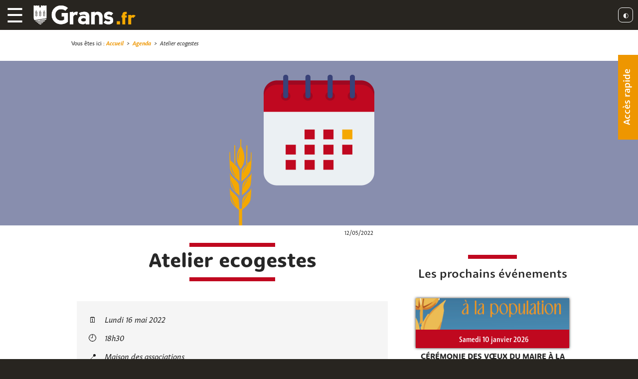

--- FILE ---
content_type: text/html; charset=UTF-8
request_url: https://grans.fr/agenda/atelier-ecogestes
body_size: 17125
content:
<!DOCTYPE HTML>
<html lang="fr-FR" xmlns:og="http://opengraphprotocol.org/schema/"xmlns:fb="http://www.facebook.com/2008/fbml">
<head>
    <meta charset="utf-8">
    <meta name="description" content="Le site Internet de la ville de Grans">
    <meta name="viewport" content="width=device-width, initial-scale=1.0, maximum-scale=1.0, user-scalable=no">
    <link rel="stylesheet" href="https://use.typekit.net/his1fbr.css">
    <title> Atelier ecogestes | Agenda | Ville de Grans</title>
    <meta name='robots' content='index, follow, max-image-preview:large, max-snippet:-1, max-video-preview:-1' />

	<!-- This site is optimized with the Yoast SEO plugin v26.6 - https://yoast.com/wordpress/plugins/seo/ -->
	<link rel="canonical" href="https://grans.fr/agenda/atelier-ecogestes" />
	<meta property="og:locale" content="fr_FR" />
	<meta property="og:type" content="article" />
	<meta property="og:title" content="Atelier ecogestes | Agenda | Ville de Grans" />
	<meta property="og:description" content="Ateliers ecogestes organisés par Grans en transition." />
	<meta property="og:url" content="https://grans.fr/agenda/atelier-ecogestes" />
	<meta property="og:site_name" content="Ville de Grans" />
	<meta property="article:modified_time" content="2022-05-12T06:10:52+00:00" />
	<meta name="twitter:card" content="summary_large_image" />
	<meta name="twitter:label1" content="Durée de lecture estimée" />
	<meta name="twitter:data1" content="1 minute" />
	<script type="application/ld+json" class="yoast-schema-graph">{"@context":"https://schema.org","@graph":[{"@type":"WebPage","@id":"https://grans.fr/agenda/atelier-ecogestes","url":"https://grans.fr/agenda/atelier-ecogestes","name":"Atelier ecogestes | Agenda | Ville de Grans","isPartOf":{"@id":"https://grans.fr/#website"},"datePublished":"2022-05-12T06:10:51+00:00","dateModified":"2022-05-12T06:10:52+00:00","breadcrumb":{"@id":"https://grans.fr/agenda/atelier-ecogestes#breadcrumb"},"inLanguage":"fr-FR","potentialAction":[{"@type":"ReadAction","target":["https://grans.fr/agenda/atelier-ecogestes"]}]},{"@type":"BreadcrumbList","@id":"https://grans.fr/agenda/atelier-ecogestes#breadcrumb","itemListElement":[{"@type":"ListItem","position":1,"name":"Agenda","item":"https://grans.fr/agenda"},{"@type":"ListItem","position":2,"name":"Atelier ecogestes"}]},{"@type":"WebSite","@id":"https://grans.fr/#website","url":"https://grans.fr/","name":"Ville de Grans","description":"Le site Internet de la ville de Grans","potentialAction":[{"@type":"SearchAction","target":{"@type":"EntryPoint","urlTemplate":"https://grans.fr/?s={search_term_string}"},"query-input":{"@type":"PropertyValueSpecification","valueRequired":true,"valueName":"search_term_string"}}],"inLanguage":"fr-FR"}]}</script>
	<!-- / Yoast SEO plugin. -->


<link rel="alternate" title="oEmbed (JSON)" type="application/json+oembed" href="https://grans.fr/wp-json/oembed/1.0/embed?url=https%3A%2F%2Fgrans.fr%2Fagenda%2Fatelier-ecogestes" />
<link rel="alternate" title="oEmbed (XML)" type="text/xml+oembed" href="https://grans.fr/wp-json/oembed/1.0/embed?url=https%3A%2F%2Fgrans.fr%2Fagenda%2Fatelier-ecogestes&#038;format=xml" />
<meta property="og:title" content="Atelier ecogestes | Agenda | Ville de Grans"/>
<meta property="og:type" content="article"/>
<meta property="og:url" content="https://grans.fr/agenda/atelier-ecogestes"/>
<meta property="og:description" content="Ateliers ecogestes organisés par Grans en transition." />
<meta property="og:site_name" content="Ville de Grans"/>
<style id='wp-img-auto-sizes-contain-inline-css' type='text/css'>
img:is([sizes=auto i],[sizes^="auto," i]){contain-intrinsic-size:3000px 1500px}
/*# sourceURL=wp-img-auto-sizes-contain-inline-css */
</style>
<style id='wp-emoji-styles-inline-css' type='text/css'>

	img.wp-smiley, img.emoji {
		display: inline !important;
		border: none !important;
		box-shadow: none !important;
		height: 1em !important;
		width: 1em !important;
		margin: 0 0.07em !important;
		vertical-align: -0.1em !important;
		background: none !important;
		padding: 0 !important;
	}
/*# sourceURL=wp-emoji-styles-inline-css */
</style>
<style id='wp-block-library-inline-css' type='text/css'>
:root{--wp-block-synced-color:#7a00df;--wp-block-synced-color--rgb:122,0,223;--wp-bound-block-color:var(--wp-block-synced-color);--wp-editor-canvas-background:#ddd;--wp-admin-theme-color:#007cba;--wp-admin-theme-color--rgb:0,124,186;--wp-admin-theme-color-darker-10:#006ba1;--wp-admin-theme-color-darker-10--rgb:0,107,160.5;--wp-admin-theme-color-darker-20:#005a87;--wp-admin-theme-color-darker-20--rgb:0,90,135;--wp-admin-border-width-focus:2px}@media (min-resolution:192dpi){:root{--wp-admin-border-width-focus:1.5px}}.wp-element-button{cursor:pointer}:root .has-very-light-gray-background-color{background-color:#eee}:root .has-very-dark-gray-background-color{background-color:#313131}:root .has-very-light-gray-color{color:#eee}:root .has-very-dark-gray-color{color:#313131}:root .has-vivid-green-cyan-to-vivid-cyan-blue-gradient-background{background:linear-gradient(135deg,#00d084,#0693e3)}:root .has-purple-crush-gradient-background{background:linear-gradient(135deg,#34e2e4,#4721fb 50%,#ab1dfe)}:root .has-hazy-dawn-gradient-background{background:linear-gradient(135deg,#faaca8,#dad0ec)}:root .has-subdued-olive-gradient-background{background:linear-gradient(135deg,#fafae1,#67a671)}:root .has-atomic-cream-gradient-background{background:linear-gradient(135deg,#fdd79a,#004a59)}:root .has-nightshade-gradient-background{background:linear-gradient(135deg,#330968,#31cdcf)}:root .has-midnight-gradient-background{background:linear-gradient(135deg,#020381,#2874fc)}:root{--wp--preset--font-size--normal:16px;--wp--preset--font-size--huge:42px}.has-regular-font-size{font-size:1em}.has-larger-font-size{font-size:2.625em}.has-normal-font-size{font-size:var(--wp--preset--font-size--normal)}.has-huge-font-size{font-size:var(--wp--preset--font-size--huge)}.has-text-align-center{text-align:center}.has-text-align-left{text-align:left}.has-text-align-right{text-align:right}.has-fit-text{white-space:nowrap!important}#end-resizable-editor-section{display:none}.aligncenter{clear:both}.items-justified-left{justify-content:flex-start}.items-justified-center{justify-content:center}.items-justified-right{justify-content:flex-end}.items-justified-space-between{justify-content:space-between}.screen-reader-text{border:0;clip-path:inset(50%);height:1px;margin:-1px;overflow:hidden;padding:0;position:absolute;width:1px;word-wrap:normal!important}.screen-reader-text:focus{background-color:#ddd;clip-path:none;color:#444;display:block;font-size:1em;height:auto;left:5px;line-height:normal;padding:15px 23px 14px;text-decoration:none;top:5px;width:auto;z-index:100000}html :where(.has-border-color){border-style:solid}html :where([style*=border-top-color]){border-top-style:solid}html :where([style*=border-right-color]){border-right-style:solid}html :where([style*=border-bottom-color]){border-bottom-style:solid}html :where([style*=border-left-color]){border-left-style:solid}html :where([style*=border-width]){border-style:solid}html :where([style*=border-top-width]){border-top-style:solid}html :where([style*=border-right-width]){border-right-style:solid}html :where([style*=border-bottom-width]){border-bottom-style:solid}html :where([style*=border-left-width]){border-left-style:solid}html :where(img[class*=wp-image-]){height:auto;max-width:100%}:where(figure){margin:0 0 1em}html :where(.is-position-sticky){--wp-admin--admin-bar--position-offset:var(--wp-admin--admin-bar--height,0px)}@media screen and (max-width:600px){html :where(.is-position-sticky){--wp-admin--admin-bar--position-offset:0px}}

/*# sourceURL=wp-block-library-inline-css */
</style><style id='wp-block-gallery-inline-css' type='text/css'>
.blocks-gallery-grid:not(.has-nested-images),.wp-block-gallery:not(.has-nested-images){display:flex;flex-wrap:wrap;list-style-type:none;margin:0;padding:0}.blocks-gallery-grid:not(.has-nested-images) .blocks-gallery-image,.blocks-gallery-grid:not(.has-nested-images) .blocks-gallery-item,.wp-block-gallery:not(.has-nested-images) .blocks-gallery-image,.wp-block-gallery:not(.has-nested-images) .blocks-gallery-item{display:flex;flex-direction:column;flex-grow:1;justify-content:center;margin:0 1em 1em 0;position:relative;width:calc(50% - 1em)}.blocks-gallery-grid:not(.has-nested-images) .blocks-gallery-image:nth-of-type(2n),.blocks-gallery-grid:not(.has-nested-images) .blocks-gallery-item:nth-of-type(2n),.wp-block-gallery:not(.has-nested-images) .blocks-gallery-image:nth-of-type(2n),.wp-block-gallery:not(.has-nested-images) .blocks-gallery-item:nth-of-type(2n){margin-right:0}.blocks-gallery-grid:not(.has-nested-images) .blocks-gallery-image figure,.blocks-gallery-grid:not(.has-nested-images) .blocks-gallery-item figure,.wp-block-gallery:not(.has-nested-images) .blocks-gallery-image figure,.wp-block-gallery:not(.has-nested-images) .blocks-gallery-item figure{align-items:flex-end;display:flex;height:100%;justify-content:flex-start;margin:0}.blocks-gallery-grid:not(.has-nested-images) .blocks-gallery-image img,.blocks-gallery-grid:not(.has-nested-images) .blocks-gallery-item img,.wp-block-gallery:not(.has-nested-images) .blocks-gallery-image img,.wp-block-gallery:not(.has-nested-images) .blocks-gallery-item img{display:block;height:auto;max-width:100%;width:auto}.blocks-gallery-grid:not(.has-nested-images) .blocks-gallery-image figcaption,.blocks-gallery-grid:not(.has-nested-images) .blocks-gallery-item figcaption,.wp-block-gallery:not(.has-nested-images) .blocks-gallery-image figcaption,.wp-block-gallery:not(.has-nested-images) .blocks-gallery-item figcaption{background:linear-gradient(0deg,#000000b3,#0000004d 70%,#0000);bottom:0;box-sizing:border-box;color:#fff;font-size:.8em;margin:0;max-height:100%;overflow:auto;padding:3em .77em .7em;position:absolute;text-align:center;width:100%;z-index:2}.blocks-gallery-grid:not(.has-nested-images) .blocks-gallery-image figcaption img,.blocks-gallery-grid:not(.has-nested-images) .blocks-gallery-item figcaption img,.wp-block-gallery:not(.has-nested-images) .blocks-gallery-image figcaption img,.wp-block-gallery:not(.has-nested-images) .blocks-gallery-item figcaption img{display:inline}.blocks-gallery-grid:not(.has-nested-images) figcaption,.wp-block-gallery:not(.has-nested-images) figcaption{flex-grow:1}.blocks-gallery-grid:not(.has-nested-images).is-cropped .blocks-gallery-image a,.blocks-gallery-grid:not(.has-nested-images).is-cropped .blocks-gallery-image img,.blocks-gallery-grid:not(.has-nested-images).is-cropped .blocks-gallery-item a,.blocks-gallery-grid:not(.has-nested-images).is-cropped .blocks-gallery-item img,.wp-block-gallery:not(.has-nested-images).is-cropped .blocks-gallery-image a,.wp-block-gallery:not(.has-nested-images).is-cropped .blocks-gallery-image img,.wp-block-gallery:not(.has-nested-images).is-cropped .blocks-gallery-item a,.wp-block-gallery:not(.has-nested-images).is-cropped .blocks-gallery-item img{flex:1;height:100%;object-fit:cover;width:100%}.blocks-gallery-grid:not(.has-nested-images).columns-1 .blocks-gallery-image,.blocks-gallery-grid:not(.has-nested-images).columns-1 .blocks-gallery-item,.wp-block-gallery:not(.has-nested-images).columns-1 .blocks-gallery-image,.wp-block-gallery:not(.has-nested-images).columns-1 .blocks-gallery-item{margin-right:0;width:100%}@media (min-width:600px){.blocks-gallery-grid:not(.has-nested-images).columns-3 .blocks-gallery-image,.blocks-gallery-grid:not(.has-nested-images).columns-3 .blocks-gallery-item,.wp-block-gallery:not(.has-nested-images).columns-3 .blocks-gallery-image,.wp-block-gallery:not(.has-nested-images).columns-3 .blocks-gallery-item{margin-right:1em;width:calc(33.33333% - .66667em)}.blocks-gallery-grid:not(.has-nested-images).columns-4 .blocks-gallery-image,.blocks-gallery-grid:not(.has-nested-images).columns-4 .blocks-gallery-item,.wp-block-gallery:not(.has-nested-images).columns-4 .blocks-gallery-image,.wp-block-gallery:not(.has-nested-images).columns-4 .blocks-gallery-item{margin-right:1em;width:calc(25% - .75em)}.blocks-gallery-grid:not(.has-nested-images).columns-5 .blocks-gallery-image,.blocks-gallery-grid:not(.has-nested-images).columns-5 .blocks-gallery-item,.wp-block-gallery:not(.has-nested-images).columns-5 .blocks-gallery-image,.wp-block-gallery:not(.has-nested-images).columns-5 .blocks-gallery-item{margin-right:1em;width:calc(20% - .8em)}.blocks-gallery-grid:not(.has-nested-images).columns-6 .blocks-gallery-image,.blocks-gallery-grid:not(.has-nested-images).columns-6 .blocks-gallery-item,.wp-block-gallery:not(.has-nested-images).columns-6 .blocks-gallery-image,.wp-block-gallery:not(.has-nested-images).columns-6 .blocks-gallery-item{margin-right:1em;width:calc(16.66667% - .83333em)}.blocks-gallery-grid:not(.has-nested-images).columns-7 .blocks-gallery-image,.blocks-gallery-grid:not(.has-nested-images).columns-7 .blocks-gallery-item,.wp-block-gallery:not(.has-nested-images).columns-7 .blocks-gallery-image,.wp-block-gallery:not(.has-nested-images).columns-7 .blocks-gallery-item{margin-right:1em;width:calc(14.28571% - .85714em)}.blocks-gallery-grid:not(.has-nested-images).columns-8 .blocks-gallery-image,.blocks-gallery-grid:not(.has-nested-images).columns-8 .blocks-gallery-item,.wp-block-gallery:not(.has-nested-images).columns-8 .blocks-gallery-image,.wp-block-gallery:not(.has-nested-images).columns-8 .blocks-gallery-item{margin-right:1em;width:calc(12.5% - .875em)}.blocks-gallery-grid:not(.has-nested-images).columns-1 .blocks-gallery-image:nth-of-type(1n),.blocks-gallery-grid:not(.has-nested-images).columns-1 .blocks-gallery-item:nth-of-type(1n),.blocks-gallery-grid:not(.has-nested-images).columns-2 .blocks-gallery-image:nth-of-type(2n),.blocks-gallery-grid:not(.has-nested-images).columns-2 .blocks-gallery-item:nth-of-type(2n),.blocks-gallery-grid:not(.has-nested-images).columns-3 .blocks-gallery-image:nth-of-type(3n),.blocks-gallery-grid:not(.has-nested-images).columns-3 .blocks-gallery-item:nth-of-type(3n),.blocks-gallery-grid:not(.has-nested-images).columns-4 .blocks-gallery-image:nth-of-type(4n),.blocks-gallery-grid:not(.has-nested-images).columns-4 .blocks-gallery-item:nth-of-type(4n),.blocks-gallery-grid:not(.has-nested-images).columns-5 .blocks-gallery-image:nth-of-type(5n),.blocks-gallery-grid:not(.has-nested-images).columns-5 .blocks-gallery-item:nth-of-type(5n),.blocks-gallery-grid:not(.has-nested-images).columns-6 .blocks-gallery-image:nth-of-type(6n),.blocks-gallery-grid:not(.has-nested-images).columns-6 .blocks-gallery-item:nth-of-type(6n),.blocks-gallery-grid:not(.has-nested-images).columns-7 .blocks-gallery-image:nth-of-type(7n),.blocks-gallery-grid:not(.has-nested-images).columns-7 .blocks-gallery-item:nth-of-type(7n),.blocks-gallery-grid:not(.has-nested-images).columns-8 .blocks-gallery-image:nth-of-type(8n),.blocks-gallery-grid:not(.has-nested-images).columns-8 .blocks-gallery-item:nth-of-type(8n),.wp-block-gallery:not(.has-nested-images).columns-1 .blocks-gallery-image:nth-of-type(1n),.wp-block-gallery:not(.has-nested-images).columns-1 .blocks-gallery-item:nth-of-type(1n),.wp-block-gallery:not(.has-nested-images).columns-2 .blocks-gallery-image:nth-of-type(2n),.wp-block-gallery:not(.has-nested-images).columns-2 .blocks-gallery-item:nth-of-type(2n),.wp-block-gallery:not(.has-nested-images).columns-3 .blocks-gallery-image:nth-of-type(3n),.wp-block-gallery:not(.has-nested-images).columns-3 .blocks-gallery-item:nth-of-type(3n),.wp-block-gallery:not(.has-nested-images).columns-4 .blocks-gallery-image:nth-of-type(4n),.wp-block-gallery:not(.has-nested-images).columns-4 .blocks-gallery-item:nth-of-type(4n),.wp-block-gallery:not(.has-nested-images).columns-5 .blocks-gallery-image:nth-of-type(5n),.wp-block-gallery:not(.has-nested-images).columns-5 .blocks-gallery-item:nth-of-type(5n),.wp-block-gallery:not(.has-nested-images).columns-6 .blocks-gallery-image:nth-of-type(6n),.wp-block-gallery:not(.has-nested-images).columns-6 .blocks-gallery-item:nth-of-type(6n),.wp-block-gallery:not(.has-nested-images).columns-7 .blocks-gallery-image:nth-of-type(7n),.wp-block-gallery:not(.has-nested-images).columns-7 .blocks-gallery-item:nth-of-type(7n),.wp-block-gallery:not(.has-nested-images).columns-8 .blocks-gallery-image:nth-of-type(8n),.wp-block-gallery:not(.has-nested-images).columns-8 .blocks-gallery-item:nth-of-type(8n){margin-right:0}}.blocks-gallery-grid:not(.has-nested-images) .blocks-gallery-image:last-child,.blocks-gallery-grid:not(.has-nested-images) .blocks-gallery-item:last-child,.wp-block-gallery:not(.has-nested-images) .blocks-gallery-image:last-child,.wp-block-gallery:not(.has-nested-images) .blocks-gallery-item:last-child{margin-right:0}.blocks-gallery-grid:not(.has-nested-images).alignleft,.blocks-gallery-grid:not(.has-nested-images).alignright,.wp-block-gallery:not(.has-nested-images).alignleft,.wp-block-gallery:not(.has-nested-images).alignright{max-width:420px;width:100%}.blocks-gallery-grid:not(.has-nested-images).aligncenter .blocks-gallery-item figure,.wp-block-gallery:not(.has-nested-images).aligncenter .blocks-gallery-item figure{justify-content:center}.wp-block-gallery:not(.is-cropped) .blocks-gallery-item{align-self:flex-start}figure.wp-block-gallery.has-nested-images{align-items:normal}.wp-block-gallery.has-nested-images figure.wp-block-image:not(#individual-image){margin:0;width:calc(50% - var(--wp--style--unstable-gallery-gap, 16px)/2)}.wp-block-gallery.has-nested-images figure.wp-block-image{box-sizing:border-box;display:flex;flex-direction:column;flex-grow:1;justify-content:center;max-width:100%;position:relative}.wp-block-gallery.has-nested-images figure.wp-block-image>a,.wp-block-gallery.has-nested-images figure.wp-block-image>div{flex-direction:column;flex-grow:1;margin:0}.wp-block-gallery.has-nested-images figure.wp-block-image img{display:block;height:auto;max-width:100%!important;width:auto}.wp-block-gallery.has-nested-images figure.wp-block-image figcaption,.wp-block-gallery.has-nested-images figure.wp-block-image:has(figcaption):before{bottom:0;left:0;max-height:100%;position:absolute;right:0}.wp-block-gallery.has-nested-images figure.wp-block-image:has(figcaption):before{backdrop-filter:blur(3px);content:"";height:100%;-webkit-mask-image:linear-gradient(0deg,#000 20%,#0000);mask-image:linear-gradient(0deg,#000 20%,#0000);max-height:40%;pointer-events:none}.wp-block-gallery.has-nested-images figure.wp-block-image figcaption{box-sizing:border-box;color:#fff;font-size:13px;margin:0;overflow:auto;padding:1em;text-align:center;text-shadow:0 0 1.5px #000}.wp-block-gallery.has-nested-images figure.wp-block-image figcaption::-webkit-scrollbar{height:12px;width:12px}.wp-block-gallery.has-nested-images figure.wp-block-image figcaption::-webkit-scrollbar-track{background-color:initial}.wp-block-gallery.has-nested-images figure.wp-block-image figcaption::-webkit-scrollbar-thumb{background-clip:padding-box;background-color:initial;border:3px solid #0000;border-radius:8px}.wp-block-gallery.has-nested-images figure.wp-block-image figcaption:focus-within::-webkit-scrollbar-thumb,.wp-block-gallery.has-nested-images figure.wp-block-image figcaption:focus::-webkit-scrollbar-thumb,.wp-block-gallery.has-nested-images figure.wp-block-image figcaption:hover::-webkit-scrollbar-thumb{background-color:#fffc}.wp-block-gallery.has-nested-images figure.wp-block-image figcaption{scrollbar-color:#0000 #0000;scrollbar-gutter:stable both-edges;scrollbar-width:thin}.wp-block-gallery.has-nested-images figure.wp-block-image figcaption:focus,.wp-block-gallery.has-nested-images figure.wp-block-image figcaption:focus-within,.wp-block-gallery.has-nested-images figure.wp-block-image figcaption:hover{scrollbar-color:#fffc #0000}.wp-block-gallery.has-nested-images figure.wp-block-image figcaption{will-change:transform}@media (hover:none){.wp-block-gallery.has-nested-images figure.wp-block-image figcaption{scrollbar-color:#fffc #0000}}.wp-block-gallery.has-nested-images figure.wp-block-image figcaption{background:linear-gradient(0deg,#0006,#0000)}.wp-block-gallery.has-nested-images figure.wp-block-image figcaption img{display:inline}.wp-block-gallery.has-nested-images figure.wp-block-image figcaption a{color:inherit}.wp-block-gallery.has-nested-images figure.wp-block-image.has-custom-border img{box-sizing:border-box}.wp-block-gallery.has-nested-images figure.wp-block-image.has-custom-border>a,.wp-block-gallery.has-nested-images figure.wp-block-image.has-custom-border>div,.wp-block-gallery.has-nested-images figure.wp-block-image.is-style-rounded>a,.wp-block-gallery.has-nested-images figure.wp-block-image.is-style-rounded>div{flex:1 1 auto}.wp-block-gallery.has-nested-images figure.wp-block-image.has-custom-border figcaption,.wp-block-gallery.has-nested-images figure.wp-block-image.is-style-rounded figcaption{background:none;color:inherit;flex:initial;margin:0;padding:10px 10px 9px;position:relative;text-shadow:none}.wp-block-gallery.has-nested-images figure.wp-block-image.has-custom-border:before,.wp-block-gallery.has-nested-images figure.wp-block-image.is-style-rounded:before{content:none}.wp-block-gallery.has-nested-images figcaption{flex-basis:100%;flex-grow:1;text-align:center}.wp-block-gallery.has-nested-images:not(.is-cropped) figure.wp-block-image:not(#individual-image){margin-bottom:auto;margin-top:0}.wp-block-gallery.has-nested-images.is-cropped figure.wp-block-image:not(#individual-image){align-self:inherit}.wp-block-gallery.has-nested-images.is-cropped figure.wp-block-image:not(#individual-image)>a,.wp-block-gallery.has-nested-images.is-cropped figure.wp-block-image:not(#individual-image)>div:not(.components-drop-zone){display:flex}.wp-block-gallery.has-nested-images.is-cropped figure.wp-block-image:not(#individual-image) a,.wp-block-gallery.has-nested-images.is-cropped figure.wp-block-image:not(#individual-image) img{flex:1 0 0%;height:100%;object-fit:cover;width:100%}.wp-block-gallery.has-nested-images.columns-1 figure.wp-block-image:not(#individual-image){width:100%}@media (min-width:600px){.wp-block-gallery.has-nested-images.columns-3 figure.wp-block-image:not(#individual-image){width:calc(33.33333% - var(--wp--style--unstable-gallery-gap, 16px)*.66667)}.wp-block-gallery.has-nested-images.columns-4 figure.wp-block-image:not(#individual-image){width:calc(25% - var(--wp--style--unstable-gallery-gap, 16px)*.75)}.wp-block-gallery.has-nested-images.columns-5 figure.wp-block-image:not(#individual-image){width:calc(20% - var(--wp--style--unstable-gallery-gap, 16px)*.8)}.wp-block-gallery.has-nested-images.columns-6 figure.wp-block-image:not(#individual-image){width:calc(16.66667% - var(--wp--style--unstable-gallery-gap, 16px)*.83333)}.wp-block-gallery.has-nested-images.columns-7 figure.wp-block-image:not(#individual-image){width:calc(14.28571% - var(--wp--style--unstable-gallery-gap, 16px)*.85714)}.wp-block-gallery.has-nested-images.columns-8 figure.wp-block-image:not(#individual-image){width:calc(12.5% - var(--wp--style--unstable-gallery-gap, 16px)*.875)}.wp-block-gallery.has-nested-images.columns-default figure.wp-block-image:not(#individual-image){width:calc(33.33% - var(--wp--style--unstable-gallery-gap, 16px)*.66667)}.wp-block-gallery.has-nested-images.columns-default figure.wp-block-image:not(#individual-image):first-child:nth-last-child(2),.wp-block-gallery.has-nested-images.columns-default figure.wp-block-image:not(#individual-image):first-child:nth-last-child(2)~figure.wp-block-image:not(#individual-image){width:calc(50% - var(--wp--style--unstable-gallery-gap, 16px)*.5)}.wp-block-gallery.has-nested-images.columns-default figure.wp-block-image:not(#individual-image):first-child:last-child{width:100%}}.wp-block-gallery.has-nested-images.alignleft,.wp-block-gallery.has-nested-images.alignright{max-width:420px;width:100%}.wp-block-gallery.has-nested-images.aligncenter{justify-content:center}
/*# sourceURL=https://grans.fr/wp-includes/blocks/gallery/style.min.css */
</style>
<style id='wp-block-image-inline-css' type='text/css'>
.wp-block-image>a,.wp-block-image>figure>a{display:inline-block}.wp-block-image img{box-sizing:border-box;height:auto;max-width:100%;vertical-align:bottom}@media not (prefers-reduced-motion){.wp-block-image img.hide{visibility:hidden}.wp-block-image img.show{animation:show-content-image .4s}}.wp-block-image[style*=border-radius] img,.wp-block-image[style*=border-radius]>a{border-radius:inherit}.wp-block-image.has-custom-border img{box-sizing:border-box}.wp-block-image.aligncenter{text-align:center}.wp-block-image.alignfull>a,.wp-block-image.alignwide>a{width:100%}.wp-block-image.alignfull img,.wp-block-image.alignwide img{height:auto;width:100%}.wp-block-image .aligncenter,.wp-block-image .alignleft,.wp-block-image .alignright,.wp-block-image.aligncenter,.wp-block-image.alignleft,.wp-block-image.alignright{display:table}.wp-block-image .aligncenter>figcaption,.wp-block-image .alignleft>figcaption,.wp-block-image .alignright>figcaption,.wp-block-image.aligncenter>figcaption,.wp-block-image.alignleft>figcaption,.wp-block-image.alignright>figcaption{caption-side:bottom;display:table-caption}.wp-block-image .alignleft{float:left;margin:.5em 1em .5em 0}.wp-block-image .alignright{float:right;margin:.5em 0 .5em 1em}.wp-block-image .aligncenter{margin-left:auto;margin-right:auto}.wp-block-image :where(figcaption){margin-bottom:1em;margin-top:.5em}.wp-block-image.is-style-circle-mask img{border-radius:9999px}@supports ((-webkit-mask-image:none) or (mask-image:none)) or (-webkit-mask-image:none){.wp-block-image.is-style-circle-mask img{border-radius:0;-webkit-mask-image:url('data:image/svg+xml;utf8,<svg viewBox="0 0 100 100" xmlns="http://www.w3.org/2000/svg"><circle cx="50" cy="50" r="50"/></svg>');mask-image:url('data:image/svg+xml;utf8,<svg viewBox="0 0 100 100" xmlns="http://www.w3.org/2000/svg"><circle cx="50" cy="50" r="50"/></svg>');mask-mode:alpha;-webkit-mask-position:center;mask-position:center;-webkit-mask-repeat:no-repeat;mask-repeat:no-repeat;-webkit-mask-size:contain;mask-size:contain}}:root :where(.wp-block-image.is-style-rounded img,.wp-block-image .is-style-rounded img){border-radius:9999px}.wp-block-image figure{margin:0}.wp-lightbox-container{display:flex;flex-direction:column;position:relative}.wp-lightbox-container img{cursor:zoom-in}.wp-lightbox-container img:hover+button{opacity:1}.wp-lightbox-container button{align-items:center;backdrop-filter:blur(16px) saturate(180%);background-color:#5a5a5a40;border:none;border-radius:4px;cursor:zoom-in;display:flex;height:20px;justify-content:center;opacity:0;padding:0;position:absolute;right:16px;text-align:center;top:16px;width:20px;z-index:100}@media not (prefers-reduced-motion){.wp-lightbox-container button{transition:opacity .2s ease}}.wp-lightbox-container button:focus-visible{outline:3px auto #5a5a5a40;outline:3px auto -webkit-focus-ring-color;outline-offset:3px}.wp-lightbox-container button:hover{cursor:pointer;opacity:1}.wp-lightbox-container button:focus{opacity:1}.wp-lightbox-container button:focus,.wp-lightbox-container button:hover,.wp-lightbox-container button:not(:hover):not(:active):not(.has-background){background-color:#5a5a5a40;border:none}.wp-lightbox-overlay{box-sizing:border-box;cursor:zoom-out;height:100vh;left:0;overflow:hidden;position:fixed;top:0;visibility:hidden;width:100%;z-index:100000}.wp-lightbox-overlay .close-button{align-items:center;cursor:pointer;display:flex;justify-content:center;min-height:40px;min-width:40px;padding:0;position:absolute;right:calc(env(safe-area-inset-right) + 16px);top:calc(env(safe-area-inset-top) + 16px);z-index:5000000}.wp-lightbox-overlay .close-button:focus,.wp-lightbox-overlay .close-button:hover,.wp-lightbox-overlay .close-button:not(:hover):not(:active):not(.has-background){background:none;border:none}.wp-lightbox-overlay .lightbox-image-container{height:var(--wp--lightbox-container-height);left:50%;overflow:hidden;position:absolute;top:50%;transform:translate(-50%,-50%);transform-origin:top left;width:var(--wp--lightbox-container-width);z-index:9999999999}.wp-lightbox-overlay .wp-block-image{align-items:center;box-sizing:border-box;display:flex;height:100%;justify-content:center;margin:0;position:relative;transform-origin:0 0;width:100%;z-index:3000000}.wp-lightbox-overlay .wp-block-image img{height:var(--wp--lightbox-image-height);min-height:var(--wp--lightbox-image-height);min-width:var(--wp--lightbox-image-width);width:var(--wp--lightbox-image-width)}.wp-lightbox-overlay .wp-block-image figcaption{display:none}.wp-lightbox-overlay button{background:none;border:none}.wp-lightbox-overlay .scrim{background-color:#fff;height:100%;opacity:.9;position:absolute;width:100%;z-index:2000000}.wp-lightbox-overlay.active{visibility:visible}@media not (prefers-reduced-motion){.wp-lightbox-overlay.active{animation:turn-on-visibility .25s both}.wp-lightbox-overlay.active img{animation:turn-on-visibility .35s both}.wp-lightbox-overlay.show-closing-animation:not(.active){animation:turn-off-visibility .35s both}.wp-lightbox-overlay.show-closing-animation:not(.active) img{animation:turn-off-visibility .25s both}.wp-lightbox-overlay.zoom.active{animation:none;opacity:1;visibility:visible}.wp-lightbox-overlay.zoom.active .lightbox-image-container{animation:lightbox-zoom-in .4s}.wp-lightbox-overlay.zoom.active .lightbox-image-container img{animation:none}.wp-lightbox-overlay.zoom.active .scrim{animation:turn-on-visibility .4s forwards}.wp-lightbox-overlay.zoom.show-closing-animation:not(.active){animation:none}.wp-lightbox-overlay.zoom.show-closing-animation:not(.active) .lightbox-image-container{animation:lightbox-zoom-out .4s}.wp-lightbox-overlay.zoom.show-closing-animation:not(.active) .lightbox-image-container img{animation:none}.wp-lightbox-overlay.zoom.show-closing-animation:not(.active) .scrim{animation:turn-off-visibility .4s forwards}}@keyframes show-content-image{0%{visibility:hidden}99%{visibility:hidden}to{visibility:visible}}@keyframes turn-on-visibility{0%{opacity:0}to{opacity:1}}@keyframes turn-off-visibility{0%{opacity:1;visibility:visible}99%{opacity:0;visibility:visible}to{opacity:0;visibility:hidden}}@keyframes lightbox-zoom-in{0%{transform:translate(calc((-100vw + var(--wp--lightbox-scrollbar-width))/2 + var(--wp--lightbox-initial-left-position)),calc(-50vh + var(--wp--lightbox-initial-top-position))) scale(var(--wp--lightbox-scale))}to{transform:translate(-50%,-50%) scale(1)}}@keyframes lightbox-zoom-out{0%{transform:translate(-50%,-50%) scale(1);visibility:visible}99%{visibility:visible}to{transform:translate(calc((-100vw + var(--wp--lightbox-scrollbar-width))/2 + var(--wp--lightbox-initial-left-position)),calc(-50vh + var(--wp--lightbox-initial-top-position))) scale(var(--wp--lightbox-scale));visibility:hidden}}
/*# sourceURL=https://grans.fr/wp-includes/blocks/image/style.min.css */
</style>
<style id='wp-block-list-inline-css' type='text/css'>
ol,ul{box-sizing:border-box}:root :where(.wp-block-list.has-background){padding:1.25em 2.375em}
/*# sourceURL=https://grans.fr/wp-includes/blocks/list/style.min.css */
</style>
<style id='global-styles-inline-css' type='text/css'>
:root{--wp--preset--aspect-ratio--square: 1;--wp--preset--aspect-ratio--4-3: 4/3;--wp--preset--aspect-ratio--3-4: 3/4;--wp--preset--aspect-ratio--3-2: 3/2;--wp--preset--aspect-ratio--2-3: 2/3;--wp--preset--aspect-ratio--16-9: 16/9;--wp--preset--aspect-ratio--9-16: 9/16;--wp--preset--color--black: #000000;--wp--preset--color--cyan-bluish-gray: #abb8c3;--wp--preset--color--white: #ffffff;--wp--preset--color--pale-pink: #f78da7;--wp--preset--color--vivid-red: #cf2e2e;--wp--preset--color--luminous-vivid-orange: #ff6900;--wp--preset--color--luminous-vivid-amber: #fcb900;--wp--preset--color--light-green-cyan: #7bdcb5;--wp--preset--color--vivid-green-cyan: #00d084;--wp--preset--color--pale-cyan-blue: #8ed1fc;--wp--preset--color--vivid-cyan-blue: #0693e3;--wp--preset--color--vivid-purple: #9b51e0;--wp--preset--gradient--vivid-cyan-blue-to-vivid-purple: linear-gradient(135deg,rgb(6,147,227) 0%,rgb(155,81,224) 100%);--wp--preset--gradient--light-green-cyan-to-vivid-green-cyan: linear-gradient(135deg,rgb(122,220,180) 0%,rgb(0,208,130) 100%);--wp--preset--gradient--luminous-vivid-amber-to-luminous-vivid-orange: linear-gradient(135deg,rgb(252,185,0) 0%,rgb(255,105,0) 100%);--wp--preset--gradient--luminous-vivid-orange-to-vivid-red: linear-gradient(135deg,rgb(255,105,0) 0%,rgb(207,46,46) 100%);--wp--preset--gradient--very-light-gray-to-cyan-bluish-gray: linear-gradient(135deg,rgb(238,238,238) 0%,rgb(169,184,195) 100%);--wp--preset--gradient--cool-to-warm-spectrum: linear-gradient(135deg,rgb(74,234,220) 0%,rgb(151,120,209) 20%,rgb(207,42,186) 40%,rgb(238,44,130) 60%,rgb(251,105,98) 80%,rgb(254,248,76) 100%);--wp--preset--gradient--blush-light-purple: linear-gradient(135deg,rgb(255,206,236) 0%,rgb(152,150,240) 100%);--wp--preset--gradient--blush-bordeaux: linear-gradient(135deg,rgb(254,205,165) 0%,rgb(254,45,45) 50%,rgb(107,0,62) 100%);--wp--preset--gradient--luminous-dusk: linear-gradient(135deg,rgb(255,203,112) 0%,rgb(199,81,192) 50%,rgb(65,88,208) 100%);--wp--preset--gradient--pale-ocean: linear-gradient(135deg,rgb(255,245,203) 0%,rgb(182,227,212) 50%,rgb(51,167,181) 100%);--wp--preset--gradient--electric-grass: linear-gradient(135deg,rgb(202,248,128) 0%,rgb(113,206,126) 100%);--wp--preset--gradient--midnight: linear-gradient(135deg,rgb(2,3,129) 0%,rgb(40,116,252) 100%);--wp--preset--font-size--small: 13px;--wp--preset--font-size--medium: 20px;--wp--preset--font-size--large: 36px;--wp--preset--font-size--x-large: 42px;--wp--preset--spacing--20: 0.44rem;--wp--preset--spacing--30: 0.67rem;--wp--preset--spacing--40: 1rem;--wp--preset--spacing--50: 1.5rem;--wp--preset--spacing--60: 2.25rem;--wp--preset--spacing--70: 3.38rem;--wp--preset--spacing--80: 5.06rem;--wp--preset--shadow--natural: 6px 6px 9px rgba(0, 0, 0, 0.2);--wp--preset--shadow--deep: 12px 12px 50px rgba(0, 0, 0, 0.4);--wp--preset--shadow--sharp: 6px 6px 0px rgba(0, 0, 0, 0.2);--wp--preset--shadow--outlined: 6px 6px 0px -3px rgb(255, 255, 255), 6px 6px rgb(0, 0, 0);--wp--preset--shadow--crisp: 6px 6px 0px rgb(0, 0, 0);}:where(.is-layout-flex){gap: 0.5em;}:where(.is-layout-grid){gap: 0.5em;}body .is-layout-flex{display: flex;}.is-layout-flex{flex-wrap: wrap;align-items: center;}.is-layout-flex > :is(*, div){margin: 0;}body .is-layout-grid{display: grid;}.is-layout-grid > :is(*, div){margin: 0;}:where(.wp-block-columns.is-layout-flex){gap: 2em;}:where(.wp-block-columns.is-layout-grid){gap: 2em;}:where(.wp-block-post-template.is-layout-flex){gap: 1.25em;}:where(.wp-block-post-template.is-layout-grid){gap: 1.25em;}.has-black-color{color: var(--wp--preset--color--black) !important;}.has-cyan-bluish-gray-color{color: var(--wp--preset--color--cyan-bluish-gray) !important;}.has-white-color{color: var(--wp--preset--color--white) !important;}.has-pale-pink-color{color: var(--wp--preset--color--pale-pink) !important;}.has-vivid-red-color{color: var(--wp--preset--color--vivid-red) !important;}.has-luminous-vivid-orange-color{color: var(--wp--preset--color--luminous-vivid-orange) !important;}.has-luminous-vivid-amber-color{color: var(--wp--preset--color--luminous-vivid-amber) !important;}.has-light-green-cyan-color{color: var(--wp--preset--color--light-green-cyan) !important;}.has-vivid-green-cyan-color{color: var(--wp--preset--color--vivid-green-cyan) !important;}.has-pale-cyan-blue-color{color: var(--wp--preset--color--pale-cyan-blue) !important;}.has-vivid-cyan-blue-color{color: var(--wp--preset--color--vivid-cyan-blue) !important;}.has-vivid-purple-color{color: var(--wp--preset--color--vivid-purple) !important;}.has-black-background-color{background-color: var(--wp--preset--color--black) !important;}.has-cyan-bluish-gray-background-color{background-color: var(--wp--preset--color--cyan-bluish-gray) !important;}.has-white-background-color{background-color: var(--wp--preset--color--white) !important;}.has-pale-pink-background-color{background-color: var(--wp--preset--color--pale-pink) !important;}.has-vivid-red-background-color{background-color: var(--wp--preset--color--vivid-red) !important;}.has-luminous-vivid-orange-background-color{background-color: var(--wp--preset--color--luminous-vivid-orange) !important;}.has-luminous-vivid-amber-background-color{background-color: var(--wp--preset--color--luminous-vivid-amber) !important;}.has-light-green-cyan-background-color{background-color: var(--wp--preset--color--light-green-cyan) !important;}.has-vivid-green-cyan-background-color{background-color: var(--wp--preset--color--vivid-green-cyan) !important;}.has-pale-cyan-blue-background-color{background-color: var(--wp--preset--color--pale-cyan-blue) !important;}.has-vivid-cyan-blue-background-color{background-color: var(--wp--preset--color--vivid-cyan-blue) !important;}.has-vivid-purple-background-color{background-color: var(--wp--preset--color--vivid-purple) !important;}.has-black-border-color{border-color: var(--wp--preset--color--black) !important;}.has-cyan-bluish-gray-border-color{border-color: var(--wp--preset--color--cyan-bluish-gray) !important;}.has-white-border-color{border-color: var(--wp--preset--color--white) !important;}.has-pale-pink-border-color{border-color: var(--wp--preset--color--pale-pink) !important;}.has-vivid-red-border-color{border-color: var(--wp--preset--color--vivid-red) !important;}.has-luminous-vivid-orange-border-color{border-color: var(--wp--preset--color--luminous-vivid-orange) !important;}.has-luminous-vivid-amber-border-color{border-color: var(--wp--preset--color--luminous-vivid-amber) !important;}.has-light-green-cyan-border-color{border-color: var(--wp--preset--color--light-green-cyan) !important;}.has-vivid-green-cyan-border-color{border-color: var(--wp--preset--color--vivid-green-cyan) !important;}.has-pale-cyan-blue-border-color{border-color: var(--wp--preset--color--pale-cyan-blue) !important;}.has-vivid-cyan-blue-border-color{border-color: var(--wp--preset--color--vivid-cyan-blue) !important;}.has-vivid-purple-border-color{border-color: var(--wp--preset--color--vivid-purple) !important;}.has-vivid-cyan-blue-to-vivid-purple-gradient-background{background: var(--wp--preset--gradient--vivid-cyan-blue-to-vivid-purple) !important;}.has-light-green-cyan-to-vivid-green-cyan-gradient-background{background: var(--wp--preset--gradient--light-green-cyan-to-vivid-green-cyan) !important;}.has-luminous-vivid-amber-to-luminous-vivid-orange-gradient-background{background: var(--wp--preset--gradient--luminous-vivid-amber-to-luminous-vivid-orange) !important;}.has-luminous-vivid-orange-to-vivid-red-gradient-background{background: var(--wp--preset--gradient--luminous-vivid-orange-to-vivid-red) !important;}.has-very-light-gray-to-cyan-bluish-gray-gradient-background{background: var(--wp--preset--gradient--very-light-gray-to-cyan-bluish-gray) !important;}.has-cool-to-warm-spectrum-gradient-background{background: var(--wp--preset--gradient--cool-to-warm-spectrum) !important;}.has-blush-light-purple-gradient-background{background: var(--wp--preset--gradient--blush-light-purple) !important;}.has-blush-bordeaux-gradient-background{background: var(--wp--preset--gradient--blush-bordeaux) !important;}.has-luminous-dusk-gradient-background{background: var(--wp--preset--gradient--luminous-dusk) !important;}.has-pale-ocean-gradient-background{background: var(--wp--preset--gradient--pale-ocean) !important;}.has-electric-grass-gradient-background{background: var(--wp--preset--gradient--electric-grass) !important;}.has-midnight-gradient-background{background: var(--wp--preset--gradient--midnight) !important;}.has-small-font-size{font-size: var(--wp--preset--font-size--small) !important;}.has-medium-font-size{font-size: var(--wp--preset--font-size--medium) !important;}.has-large-font-size{font-size: var(--wp--preset--font-size--large) !important;}.has-x-large-font-size{font-size: var(--wp--preset--font-size--x-large) !important;}
/*# sourceURL=global-styles-inline-css */
</style>
<style id='core-block-supports-inline-css' type='text/css'>
.wp-block-gallery.wp-block-gallery-1{--wp--style--unstable-gallery-gap:var( --wp--style--gallery-gap-default, var( --gallery-block--gutter-size, var( --wp--style--block-gap, 0.5em ) ) );gap:var( --wp--style--gallery-gap-default, var( --gallery-block--gutter-size, var( --wp--style--block-gap, 0.5em ) ) );}
/*# sourceURL=core-block-supports-inline-css */
</style>

<style id='classic-theme-styles-inline-css' type='text/css'>
/*! This file is auto-generated */
.wp-block-button__link{color:#fff;background-color:#32373c;border-radius:9999px;box-shadow:none;text-decoration:none;padding:calc(.667em + 2px) calc(1.333em + 2px);font-size:1.125em}.wp-block-file__button{background:#32373c;color:#fff;text-decoration:none}
/*# sourceURL=/wp-includes/css/classic-themes.min.css */
</style>
<link rel='stylesheet' id='foobox-free-min-css' href='https://grans.fr/wp-content/plugins/foobox-image-lightbox/free/css/foobox.free.min.css?ver=2.7.35' type='text/css' media='all' />
<link rel='stylesheet' id='contact-form-7-css' href='https://grans.fr/wp-content/plugins/contact-form-7/includes/css/styles.css?ver=6.1.4' type='text/css' media='all' />
<link rel='stylesheet' id='screen-css' href='https://grans.fr/wp-content/themes/ville-de-grans/public/css/screen.css?ver=4.10.1' type='text/css' media='all' />
<link rel='stylesheet' id='print-css' href='https://grans.fr/wp-content/themes/ville-de-grans/public/css/print.css?ver=4.10.1' type='text/css' media='print' />
<link rel='stylesheet' id='dashicons-css' href='https://grans.fr/wp-includes/css/dashicons.min.css?ver=6.9' type='text/css' media='all' />
<link rel='stylesheet' id='wp-block-paragraph-css' href='https://grans.fr/wp-includes/blocks/paragraph/style.min.css?ver=6.9' type='text/css' media='all' />
<script type="text/javascript" src="https://grans.fr/wp-includes/js/jquery/jquery.min.js?ver=3.7.1" id="jquery-core-js"></script>
<script type="text/javascript" src="https://grans.fr/wp-includes/js/jquery/jquery-migrate.min.js?ver=3.4.1" id="jquery-migrate-js"></script>
<script type="text/javascript" id="foobox-free-min-js-before">
/* <![CDATA[ */
/* Run FooBox FREE (v2.7.35) */
var FOOBOX = window.FOOBOX = {
	ready: true,
	disableOthers: false,
	o: {wordpress: { enabled: true }, countMessage:'%index / %total', captions: { dataTitle: ["captionTitle","title"], dataDesc: ["captionDesc","description"] }, rel: '', excludes:'.fbx-link,.nofoobox,.nolightbox,a[href*="pinterest.com/pin/create/button/"]', affiliate : { enabled: false }, error: "Impossible de charger l’élément"},
	selectors: [
		".gallery", ".wp-block-gallery", ".wp-caption", ".wp-block-image", "a:has(img[class*=wp-image-])", ".foobox"
	],
	pre: function( $ ){
		// Custom JavaScript (Pre)
		
	},
	post: function( $ ){
		// Custom JavaScript (Post)
		
		// Custom Captions Code
		
	},
	custom: function( $ ){
		// Custom Extra JS
		
	}
};
//# sourceURL=foobox-free-min-js-before
/* ]]> */
</script>
<script type="text/javascript" src="https://grans.fr/wp-content/plugins/foobox-image-lightbox/free/js/foobox.free.min.js?ver=2.7.35" id="foobox-free-min-js"></script>
<link rel="EditURI" type="application/rsd+xml" title="RSD" href="https://grans.fr/xmlrpc.php?rsd" />

<link rel='shortlink' href='https://grans.fr/?p=4037' />
<link rel="icon" href="https://grans.fr/wp-content/uploads/2021/06/cropped-favicon-32x32.png" sizes="32x32" />
<link rel="icon" href="https://grans.fr/wp-content/uploads/2021/06/cropped-favicon-192x192.png" sizes="192x192" />
<link rel="apple-touch-icon" href="https://grans.fr/wp-content/uploads/2021/06/cropped-favicon-180x180.png" />
<meta name="msapplication-TileImage" content="https://grans.fr/wp-content/uploads/2021/06/cropped-favicon-270x270.png" />

    
</head>
<body class="wp-singular vt_events-template-default single single-vt_events postid-4037 wp-theme-ville-de-grans">
    <header class="theme-selector-menu">
        <vt-theme-button><button data-theme='os-theme'>◐ Par défaut</button></vt-theme-button>
        <vt-theme-button><button data-theme='clair'>☼ Clair</button></vt-theme-button>
        <vt-theme-button><button data-theme='sombre'>☽ Sombre</button></vt-theme-button>
    </header>
    <header class="header-menu">
    <vt-menu menu="main-menu" toggle="menu-open" selector="#" class="icon icon-menu">&#9776;</vt-menu>
    <a href="https://grans.fr"><img class="header-logo" src="https://grans.fr/wp-content/themes/ville-de-grans/public/images/header-logo.png'" /></a>
    <vt-theme-selector-menu-toggle><button class="theme-selector-menu-toggle" id="theme-selector-menu-toggle">◐</button></vt-theme-selector-menu-toggle>
    </header>
    <nav class="menu" id="main-menu">    <span class="menu-item menu-item-0">
            <a href="https://grans.fr/" target="" class="menu-item menu-item-type-post_type menu-item-object-page menu-item-home menu-item-130 menu-item-link">Accueil</a>
        </span>
    <span class="menu-item menu-item-0">
            <a href="https://grans.fr/?page_id=14" target="" class="menu-item menu-item-type-post_type menu-item-object-page current_page_parent menu-item-131 menu-item-link">Actualités</a>
        </span>
    <span class="menu-item menu-item-0">
        <vt-menu menu="sous-menu-3" toggle="sous-menu-open" selector=".">
        <a href="javascript:void();" target="" class="menu-item menu-item-type-post_type menu-item-object-page menu-item-133 menu-item-has-children menu-item-link" data-menu="sub-menu-opener">
            Grans
            <span class="parent">⌄</span>
        </a>
    </vt-menu>
        <span class="sous-menu sous-menu-3">
                                        <span class="menu-item menu-item-1">
                            <a href="https://grans.fr/grans/la-commune" target="" class="menu-item menu-item-type-post_type menu-item-object-page menu-item-134 menu-item-link">La commune</a>
                        </span>
                                                    <span class="menu-item menu-item-1">
                            <a href="https://grans.fr/grans/la-qualite-de-vie" target="" class="menu-item menu-item-type-post_type menu-item-object-page menu-item-135 menu-item-link">La qualité de vie</a>
                        </span>
                                                    <span class="menu-item menu-item-1">
                            <a href="https://grans.fr/grans/lhistoire-du-village" target="" class="menu-item menu-item-type-post_type menu-item-object-page menu-item-136 menu-item-link">L’histoire du village</a>
                        </span>
                                                    <span class="menu-item menu-item-1">
                            <a href="https://grans.fr/grans/quelques-gransois-celebres" target="" class="menu-item menu-item-type-post_type menu-item-object-page menu-item-137 menu-item-link">Quelques Gransois célèbres</a>
                        </span>
                                                    <span class="menu-item menu-item-1">
                            <a href="https://grans.fr/grans/grans-en-images" target="" class="menu-item menu-item-type-post_type menu-item-object-page menu-item-138 menu-item-link">Grans en images</a>
                        </span>
                                                    <span class="menu-item menu-item-1">
                            <a href="https://grans.fr/grans/plan" target="" class="menu-item menu-item-type-post_type menu-item-object-page menu-item-139 menu-item-link">Plan</a>
                        </span>
                            </span>
        </span>
    <span class="menu-item menu-item-0">
        <vt-menu menu="sous-menu-4" toggle="sous-menu-open" selector=".">
        <a href="javascript:void();" target="" class="menu-item menu-item-type-post_type menu-item-object-page menu-item-140 menu-item-has-children menu-item-link" data-menu="sub-menu-opener">
            La municipalité
            <span class="parent">⌄</span>
        </a>
    </vt-menu>
        <span class="sous-menu sous-menu-4">
                                        <span class="menu-item menu-item-1">
                            <a href="https://grans.fr/la-municipalite/le-conseil-municipal" target="" class="menu-item menu-item-type-post_type menu-item-object-page menu-item-141 menu-item-link">Le conseil municipal</a>
                        </span>
                                                    <span class="menu-item menu-item-1">
                            <a href="https://grans.fr/conseils-municipaux" target="" class="menu-item menu-item-type-post_type_archive menu-item-object-vt_cm menu-item-628 menu-item-link">Les conseils municipaux</a>
                        </span>
                                                    <span class="menu-item menu-item-1">
                            <a href="https://grans.fr/la-municipalite/le-budget-de-la-commune" target="" class="menu-item menu-item-type-post_type menu-item-object-page menu-item-142 menu-item-link">Le budget de la commune</a>
                        </span>
                                                    <span class="menu-item menu-item-1">
                            <a href="https://grans.fr/la-municipalite/les-marches-publics" target="" class="menu-item menu-item-type-post_type menu-item-object-page menu-item-143 menu-item-link">Les marchés publics</a>
                        </span>
                                                    <span class="menu-item menu-item-1">
                            <a href="https://grans.fr/la-municipalite/la-democratie-participative" target="" class="menu-item menu-item-type-post_type menu-item-object-page menu-item-1786 menu-item-link">La démocratie participative</a>
                        </span>
                            </span>
        </span>
    <span class="menu-item menu-item-0">
        <vt-menu menu="sous-menu-5" toggle="sous-menu-open" selector=".">
        <a href="javascript:void();" target="" class="menu-item menu-item-type-post_type menu-item-object-page menu-item-8453 menu-item-has-children menu-item-link" data-menu="sub-menu-opener">
            Les travaux et grands projets
            <span class="parent">⌄</span>
        </a>
    </vt-menu>
        <span class="sous-menu sous-menu-5">
                                        <span class="menu-item menu-item-1">
                            <a href="https://grans.fr/les-travaux-et-grands-projets/le-complexe-multi-activite" target="" class="menu-item menu-item-type-post_type menu-item-object-page menu-item-8456 menu-item-link">Le complexe multi-activité</a>
                        </span>
                                                    <span class="menu-item menu-item-1">
                            <a href="https://grans.fr/les-travaux-et-grands-projets/la-mediatheque-max-philippe-delavouet" target="" class="menu-item menu-item-type-post_type menu-item-object-page menu-item-8455 menu-item-link">La médiathèque Max-Philippe Delavouët</a>
                        </span>
                            </span>
        </span>
    <span class="menu-item menu-item-0">
        <vt-menu menu="sous-menu-6" toggle="sous-menu-open" selector=".">
        <a href="javascript:void();" target="" class="menu-item menu-item-type-post_type menu-item-object-page menu-item-144 menu-item-has-children menu-item-link" data-menu="sub-menu-opener">
            Les services publics
            <span class="parent">⌄</span>
        </a>
    </vt-menu>
        <span class="sous-menu sous-menu-6">
                                        <span class="menu-item menu-item-1">
                            <a href="https://grans.fr/les-services-publics/laccueil-en-mairie" target="" class="menu-item menu-item-type-post_type menu-item-object-page menu-item-145 menu-item-link">L’accueil en mairie</a>
                        </span>
                                                    <span class="menu-item menu-item-1">
                            <a href="https://grans.fr/les-services-publics/letat-civil" target="" class="menu-item menu-item-type-post_type menu-item-object-page menu-item-146 menu-item-link">L’état civil</a>
                        </span>
                                                    <span class="menu-item menu-item-1">
                            <a href="https://grans.fr/les-demarches-administratives/linscriptions-sur-les-listes-electorales" target="" class="menu-item menu-item-type-post_type menu-item-object-page menu-item-156 menu-item-link">L’inscriptions sur les listes électorales</a>
                        </span>
                                                    <span class="menu-item menu-item-1">
                            <a href="https://grans.fr/les-services-publics/la-petite-enfance" target="" class="menu-item menu-item-type-post_type menu-item-object-page menu-item-147 menu-item-link">La petite enfance</a>
                        </span>
                                                    <span class="menu-item menu-item-1">
                            <a href="https://grans.fr/les-services-publics/lenfance-et-la-jeunesse" target="" class="menu-item menu-item-type-post_type menu-item-object-page menu-item-148 menu-item-link">L’enfance et la jeunesse</a>
                        </span>
                                                    <span class="menu-item menu-item-1">
                            <a href="https://grans.fr/les-services-publics/la-cantine" target="" class="menu-item menu-item-type-post_type menu-item-object-page menu-item-149 menu-item-link">La cantine</a>
                        </span>
                                                    <span class="menu-item menu-item-1">
                            <a href="https://grans.fr/les-services-publics/les-ecoles" target="" class="menu-item menu-item-type-post_type menu-item-object-page menu-item-154 menu-item-link">Les écoles</a>
                        </span>
                                                    <span class="menu-item menu-item-1">
                            <a href="https://grans.fr/les-services-publics/la-navette-et-le-transport" target="" class="menu-item menu-item-type-post_type menu-item-object-page menu-item-153 menu-item-link">La navette et le transport</a>
                        </span>
                                                    <span class="menu-item menu-item-1">
                            <a href="https://grans.fr/les-services-publics/la-maison-des-associations" target="" class="menu-item menu-item-type-post_type menu-item-object-page menu-item-155 menu-item-link">La maison des associations</a>
                        </span>
                                                    <span class="menu-item menu-item-1">
                            <a href="https://grans.fr/les-services-publics/lurbanisme" target="" class="menu-item menu-item-type-post_type menu-item-object-page menu-item-158 menu-item-link">L’urbanisme</a>
                        </span>
                                                    <span class="menu-item menu-item-1">
                            <a href="https://grans.fr/les-services-publics/leconomie-et-lemploi" target="" class="menu-item menu-item-type-post_type menu-item-object-page menu-item-1525 menu-item-link">L’économie et l’emploi</a>
                        </span>
                                                    <span class="menu-item menu-item-1">
                            <a href="https://grans.fr/les-services-publics/les-services-techniques" target="" class="menu-item menu-item-type-post_type menu-item-object-page menu-item-157 menu-item-link">Les services techniques</a>
                        </span>
                                                    <span class="menu-item menu-item-1">
                            <a href="https://grans.fr/les-services-publics/la-gestion-des-dechets" target="" class="menu-item menu-item-type-post_type menu-item-object-page menu-item-488 menu-item-link">La gestion des déchets</a>
                        </span>
                                                    <span class="menu-item menu-item-1">
                            <a href="https://grans.fr/les-services-publics/la-newsletter-et-lalerte-citoyens" target="" class="menu-item menu-item-type-post_type menu-item-object-page menu-item-151 menu-item-link">La newsletter et l’alerte citoyens</a>
                        </span>
                            </span>
        </span>
    <span class="menu-item menu-item-0">
        <vt-menu menu="sous-menu-7" toggle="sous-menu-open" selector=".">
        <a href="javascript:void();" target="" class="menu-item menu-item-type-post_type menu-item-object-page menu-item-159 menu-item-has-children menu-item-link" data-menu="sub-menu-opener">
            Les démarches administratives
            <span class="parent">⌄</span>
        </a>
    </vt-menu>
        <span class="sous-menu sous-menu-7">
                                        <span class="menu-item menu-item-1">
                            <a href="https://grans.fr/les-demarches-administratives/la-carte-nationale-didentite-et-le-passeport" target="" class="menu-item menu-item-type-post_type menu-item-object-page menu-item-7980 menu-item-link">La carte nationale d’identité et le passeport</a>
                        </span>
                                                    <span class="menu-item menu-item-1">
                            <a href="https://grans.fr/les-demarches-administratives/le-recensement" target="" class="menu-item menu-item-type-post_type menu-item-object-page menu-item-163 menu-item-link">Le recensement</a>
                        </span>
                                                    <span class="menu-item menu-item-1">
                            <a href="https://grans.fr/les-demarches-administratives/nouveaux-arrivants" target="" class="menu-item menu-item-type-post_type menu-item-object-page menu-item-5416 menu-item-link">Nouveaux arrivants</a>
                        </span>
                                                    <span class="menu-item menu-item-1">
                            <a href="https://grans.fr/les-demarches-administratives/le-permis-de-conduire" target="" class="menu-item menu-item-type-post_type menu-item-object-page menu-item-161 menu-item-link">Le permis de conduire</a>
                        </span>
                                                    <span class="menu-item menu-item-1">
                            <a href="https://grans.fr/les-demarches-administratives/le-certificat-dimmatriculation" target="" class="menu-item menu-item-type-post_type menu-item-object-page menu-item-2261 menu-item-link">Le certificat d’immatriculation</a>
                        </span>
                                                    <span class="menu-item menu-item-1">
                            <a href="https://grans.fr/les-demarches-administratives/le-mariage-et-le-pacs" target="" class="menu-item menu-item-type-post_type menu-item-object-page menu-item-556 menu-item-link">Le mariage et le pacs</a>
                        </span>
                                                    <span class="menu-item menu-item-1">
                            <a href="https://grans.fr/les-demarches-administratives/linscription-a-la-cantine-et-au-periscolaire" target="" class="menu-item menu-item-type-post_type menu-item-object-page menu-item-164 menu-item-link">L’inscription à la cantine et au périscolaire</a>
                        </span>
                                                    <span class="menu-item menu-item-1">
                            <a href="https://grans.fr/les-demarches-administratives/linscription-scolaire" target="" class="menu-item menu-item-type-post_type menu-item-object-page menu-item-1500 menu-item-link">L’inscription scolaire</a>
                        </span>
                                                    <span class="menu-item menu-item-1">
                            <a href="https://grans.fr/les-demarches-administratives/la-pre-inscription-a-la-creche" target="" class="menu-item menu-item-type-post_type menu-item-object-page menu-item-174 menu-item-link">La pré-inscription à la crèche</a>
                        </span>
                                                    <span class="menu-item menu-item-1">
                            <a href="https://grans.fr/les-demarches-administratives/les-demandes-de-subventions" target="" class="menu-item menu-item-type-post_type menu-item-object-page menu-item-165 menu-item-link">Les demandes de subventions</a>
                        </span>
                            </span>
        </span>
    <span class="menu-item menu-item-0">
        <vt-menu menu="sous-menu-8" toggle="sous-menu-open" selector=".">
        <a href="javascript:void();" target="" class="menu-item menu-item-type-post_type menu-item-object-page menu-item-1348 menu-item-has-children menu-item-link" data-menu="sub-menu-opener">
            La solidarité
            <span class="parent">⌄</span>
        </a>
    </vt-menu>
        <span class="sous-menu sous-menu-8">
                                        <span class="menu-item menu-item-1">
                            <a href="https://grans.fr/la-solidarite/le-centre-communal-daction-sociale" target="" class="menu-item menu-item-type-post_type menu-item-object-page menu-item-1339 menu-item-link">Le centre communal d’action sociale</a>
                        </span>
                                                    <span class="menu-item menu-item-1">
                            <a href="https://grans.fr/la-solidarite/laide-aux-personnes-agees" target="" class="menu-item menu-item-type-post_type menu-item-object-page menu-item-1349 menu-item-link">L’aide aux personnes âgées</a>
                        </span>
                                                    <span class="menu-item menu-item-1">
                            <a href="https://grans.fr/la-solidarite/le-soutien-aux-personnes-handicapees" target="" class="menu-item menu-item-type-post_type menu-item-object-page menu-item-1377 menu-item-link">Le soutien aux personnes handicapées</a>
                        </span>
                                                    <span class="menu-item menu-item-1">
                            <a href="https://grans.fr/la-solidarite/le-logement" target="" class="menu-item menu-item-type-post_type menu-item-object-page menu-item-1376 menu-item-link">Le logement</a>
                        </span>
                                                    <span class="menu-item menu-item-1">
                            <a href="https://grans.fr/la-solidarite/la-bienveillance-envers-les-familles" target="" class="menu-item menu-item-type-post_type menu-item-object-page menu-item-1375 menu-item-link">La bienveillance envers les familles</a>
                        </span>
                                                    <span class="menu-item menu-item-1">
                            <a href="https://grans.fr/la-solidarite/laide-au-chauffage" target="" class="menu-item menu-item-type-post_type menu-item-object-page menu-item-1768 menu-item-link">L’aide au chauffage</a>
                        </span>
                                                    <span class="menu-item menu-item-1">
                            <a href="https://grans.fr/la-solidarite/un-banc-rouge-pour-combattre-les-violences-faites-aux-femmes" target="" class="menu-item menu-item-type-post_type menu-item-object-page menu-item-8921 menu-item-link">Un banc rouge pour combattre les violences faites aux femmes</a>
                        </span>
                                                    <span class="menu-item menu-item-1">
                            <a href="https://www.solidarite-numerique.fr" target="_blank" class="menu-item menu-item-type-custom menu-item-object-custom menu-item-7291 menu-item-link">solidarite-numerique.fr</a>
                        </span>
                            </span>
        </span>
    <span class="menu-item menu-item-0">
            <a href="https://grans.fr/annuaire/associations" target="" class="menu-item menu-item-type-taxonomy menu-item-object-vt_annuaire_category menu-item-208 menu-item-link">L'annuaire des associations</a>
        </span>
    <span class="menu-item menu-item-0">
        <vt-menu menu="sous-menu-10" toggle="sous-menu-open" selector=".">
        <a href="javascript:void();" target="" class="menu-item menu-item-type-post_type menu-item-object-page menu-item-166 menu-item-has-children menu-item-link" data-menu="sub-menu-opener">
            La sécurité
            <span class="parent">⌄</span>
        </a>
    </vt-menu>
        <span class="sous-menu sous-menu-10">
                                        <span class="menu-item menu-item-1">
                            <a href="https://grans.fr/la-securite/la-police-municipale" target="" class="menu-item menu-item-type-post_type menu-item-object-page menu-item-167 menu-item-link">La police municipale</a>
                        </span>
                                                    <span class="menu-item menu-item-1">
                            <a href="https://grans.fr/la-securite/la-video-protection" target="" class="menu-item menu-item-type-post_type menu-item-object-page menu-item-168 menu-item-link">La vidéo-protection</a>
                        </span>
                                                    <span class="menu-item menu-item-1">
                            <a href="https://grans.fr/la-securite/le-plan-communal-de-sauvegarde" target="" class="menu-item menu-item-type-post_type menu-item-object-page menu-item-169 menu-item-link">Le plan communal de sauvegarde</a>
                        </span>
                                                    <span class="menu-item menu-item-1">
                            <a href="https://grans.fr/la-securite/le-plan-canicule-et-de-grand-froid" target="" class="menu-item menu-item-type-post_type menu-item-object-page menu-item-170 menu-item-link">Le plan canicule et de grand froid</a>
                        </span>
                                                    <span class="menu-item menu-item-1">
                            <a href="https://grans.fr/la-securite/les-risques-majeurs" target="" class="menu-item menu-item-type-post_type menu-item-object-page menu-item-171 menu-item-link">Les risques majeurs</a>
                        </span>
                                                    <span class="menu-item menu-item-1">
                            <a href="https://grans.fr/la-securite/lobligation-legale-de-debroussaillement" target="" class="menu-item menu-item-type-post_type menu-item-object-page menu-item-172 menu-item-link">L’obligation légale de débroussaillement</a>
                        </span>
                                                    <span class="menu-item menu-item-1">
                            <a href="https://grans.fr/la-securite/le-comite-communal-feux-de-foret" target="" class="menu-item menu-item-type-post_type menu-item-object-page menu-item-173 menu-item-link">Le comité communal feux de forêt</a>
                        </span>
                                                    <span class="menu-item menu-item-1">
                            <a href="https://grans.fr/la-securite/lacces-aux-massifs" target="" class="menu-item menu-item-type-post_type menu-item-object-page menu-item-1538 menu-item-link">L’accès aux massifs</a>
                        </span>
                            </span>
        </span>
    <span class="menu-item menu-item-0">
        <vt-menu menu="sous-menu-11" toggle="sous-menu-open" selector=".">
        <a href="javascript:void();" target="" class="menu-item menu-item-type-post_type menu-item-object-page menu-item-175 menu-item-has-children menu-item-link" data-menu="sub-menu-opener">
            Que faire à Grans?
            <span class="parent">⌄</span>
        </a>
    </vt-menu>
        <span class="sous-menu sous-menu-11">
                                        <span class="menu-item menu-item-1">
                            <a href="https://grans.fr/que-faire-a-grans/nos-evenements" target="" class="menu-item menu-item-type-post_type menu-item-object-page menu-item-176 menu-item-link">Nos événements</a>
                        </span>
                                                    <span class="menu-item menu-item-1">
                            <a href="https://grans.fr/agenda" target="" class="menu-item menu-item-type-post_type_archive menu-item-object-vt_events menu-item-201 menu-item-link">L'agenda</a>
                        </span>
                                                    <span class="menu-item menu-item-1">
                            <a href="https://grans.fr/que-faire-a-grans/le-guide-pratique" target="" class="menu-item menu-item-type-post_type menu-item-object-page menu-item-2607 menu-item-link">Le guide pratique 2024/2025</a>
                        </span>
                                                    <span class="menu-item menu-item-1">
                            <a href="https://grans.fr/annuaire/commerces" target="" class="menu-item menu-item-type-taxonomy menu-item-object-vt_annuaire_category menu-item-296 menu-item-link">L'annuaire des commerces</a>
                        </span>
                                                    <span class="menu-item menu-item-1">
                            <a href="https://grans.fr/annuaire/hebergements" target="" class="menu-item menu-item-type-taxonomy menu-item-object-vt_annuaire_category menu-item-297 menu-item-link">L'annuaire des hébergements</a>
                        </span>
                                                    <span class="menu-item menu-item-1">
                            <a href="https://grans.fr/que-faire-a-grans/les-jardins-et-parcs-de-grans" target="" class="menu-item menu-item-type-post_type menu-item-object-page menu-item-178 menu-item-link">Les jardins et parcs de Grans</a>
                        </span>
                                                    <span class="menu-item menu-item-1">
                            <a href="https://grans.fr/que-faire-a-grans/la-mediatheque-intercommunale-max-philippe-delavouet" target="" class="menu-item menu-item-type-post_type menu-item-object-page menu-item-177 menu-item-link">La médiathèque intercommunale Max-Philippe Delavouët</a>
                        </span>
                                                    <span class="menu-item menu-item-1">
                            <a href="https://grans.fr/que-faire-a-grans/le-conservatoire-de-musique" target="" class="menu-item menu-item-type-post_type menu-item-object-page menu-item-179 menu-item-link">Le conservatoire de musique</a>
                        </span>
                                                    <span class="menu-item menu-item-1">
                            <a href="https://grans.fr/que-faire-a-grans/lespace-robert-hossein" target="" class="menu-item menu-item-type-post_type menu-item-object-page menu-item-180 menu-item-link">L’espace Robert-Hossein</a>
                        </span>
                            </span>
        </span>
    <span class="menu-item menu-item-0">
        <vt-menu menu="sous-menu-12" toggle="sous-menu-open" selector=".">
        <a href="javascript:void();" target="" class="menu-item menu-item-type-post_type menu-item-object-page menu-item-9501 menu-item-has-children menu-item-link" data-menu="sub-menu-opener">
            Affichage légal
            <span class="parent">⌄</span>
        </a>
    </vt-menu>
        <span class="sous-menu sous-menu-12">
                                    <vt-menu menu="sous-menu-12-1" toggle="sous-menu-open" selector=".">
                    <a href="javascript:void();" target="" class="menu-item menu-item-type-post_type menu-item-object-page menu-item-9496 menu-item-has-children menu-item-link" data-menu="sub-menu-opener" style="margin-left: 20px;">
                        La municipalité
                        <span class="parent">⌄</span>
                    </a>
                </vt-menu>
                    <span class="sous-menu sous-menu-12-1">
                                            <span class="menu-item menu-item-2">
                            <a href="https://grans.fr/affichage-legal/la-municipalite/les-deliberations" target="" class="menu-item menu-item-type-post_type menu-item-object-page menu-item-9500 menu-item-link" style="margin-left: 20px;">Les délibérations</a>
                        </span>
                                            <span class="menu-item menu-item-2">
                            <a href="https://grans.fr/affichage-legal/la-municipalite/les-decisions-du-maire" target="" class="menu-item menu-item-type-post_type menu-item-object-page menu-item-9499 menu-item-link" style="margin-left: 20px;">Les décisions du Maire</a>
                        </span>
                                            <span class="menu-item menu-item-2">
                            <a href="https://grans.fr/affichage-legal/la-municipalite/les-arretes-du-maire" target="" class="menu-item menu-item-type-post_type menu-item-object-page menu-item-9498 menu-item-link" style="margin-left: 20px;">Les arrêtés du maire</a>
                        </span>
                                            <span class="menu-item menu-item-2">
                            <a href="https://grans.fr/affichage-legal/la-municipalite/le-rapport-dorientation-budgetaire" target="" class="menu-item menu-item-type-post_type menu-item-object-page menu-item-9497 menu-item-link" style="margin-left: 20px;">Le rapport d’orientation budgétaire</a>
                        </span>
                                        </span>
                                                    <vt-menu menu="sous-menu-12-2" toggle="sous-menu-open" selector=".">
                    <a href="javascript:void();" target="" class="menu-item menu-item-type-post_type menu-item-object-page menu-item-9495 menu-item-has-children menu-item-link" data-menu="sub-menu-opener" style="margin-left: 20px;">
                        Le centre communal d’action sociale
                        <span class="parent">⌄</span>
                    </a>
                </vt-menu>
                    <span class="sous-menu sous-menu-12-2">
                                            <span class="menu-item menu-item-2">
                            <a href="https://grans.fr/affichage-legal/le-centre-communal-daction-sociale/les-deliberation-du-conseil-dadministration" target="" class="menu-item menu-item-type-post_type menu-item-object-page menu-item-9493 menu-item-link" style="margin-left: 20px;">Les délibérations du conseil d’administration</a>
                        </span>
                                            <span class="menu-item menu-item-2">
                            <a href="https://grans.fr/affichage-legal/le-centre-communal-daction-sociale/les-proces-verbaux-des-conseils-dadministration" target="" class="menu-item menu-item-type-post_type menu-item-object-page menu-item-9492 menu-item-link" style="margin-left: 20px;">Les procès verbaux des conseils d’administration</a>
                        </span>
                                            <span class="menu-item menu-item-2">
                            <a href="https://grans.fr/affichage-legal/le-centre-communal-daction-sociale/le-rapport-dorientation-budgetaire" target="" class="menu-item menu-item-type-post_type menu-item-object-page menu-item-9491 menu-item-link" style="margin-left: 20px;">Le rapport d’orientation budgétaire</a>
                        </span>
                                        </span>
                                                    <vt-menu menu="sous-menu-12-3" toggle="sous-menu-open" selector=".">
                    <a href="javascript:void();" target="" class="menu-item menu-item-type-post_type menu-item-object-page menu-item-9494 menu-item-has-children menu-item-link" data-menu="sub-menu-opener" style="margin-left: 20px;">
                        L’urbanisme
                        <span class="parent">⌄</span>
                    </a>
                </vt-menu>
                    <span class="sous-menu sous-menu-12-3">
                                            <span class="menu-item menu-item-2">
                            <a href="https://grans.fr/affichage-legal/lurbanisme/les-avis-denquetes-publiques" target="" class="menu-item menu-item-type-post_type menu-item-object-page menu-item-9490 menu-item-link" style="margin-left: 20px;">Les avis d’enquêtes publiques</a>
                        </span>
                                            <span class="menu-item menu-item-2">
                            <a href="https://grans.fr/affichage-legal/lurbanisme/les-concertations-publiques" target="" class="menu-item menu-item-type-post_type menu-item-object-page menu-item-9489 menu-item-link" style="margin-left: 20px;">Les concertations publiques</a>
                        </span>
                                            <span class="menu-item menu-item-2">
                            <a href="https://grans.fr/affichage-legal/lurbanisme/les-avis-de-la-safer" target="" class="menu-item menu-item-type-post_type menu-item-object-page menu-item-9488 menu-item-link" style="margin-left: 20px;">Les avis de la SAFER</a>
                        </span>
                                            <span class="menu-item menu-item-2">
                            <a href="https://grans.fr/affichage-legal/lurbanisme/les-autorisations-durbanisme" target="" class="menu-item menu-item-type-post_type menu-item-object-page menu-item-9487 menu-item-link" style="margin-left: 20px;">Les autorisations d’urbanisme</a>
                        </span>
                                            <span class="menu-item menu-item-2">
                            <a href="https://grans.fr/affichage-legal/lurbanisme/les-arretes-prefectoraux" target="" class="menu-item menu-item-type-post_type menu-item-object-page menu-item-9486 menu-item-link" style="margin-left: 20px;">Les arrêtés préfectoraux</a>
                        </span>
                                        </span>
                                </span>
        </span>
    <span class="menu-item menu-item-0">
            <a href="https://grans.fr/numeros-utiles" target="" class="menu-item menu-item-type-post_type menu-item-object-page menu-item-181 menu-item-link">Numéros utiles</a>
        </span>
    <span class="menu-item menu-item-0">
            <a href="https://grans.fr/contact" target="" class="menu-item menu-item-type-post_type menu-item-object-page menu-item-2885 menu-item-link">Contact</a>
        </span>
    <span class="menu-item menu-item-0">
            <a href="https://grans.fr/espace-presse" target="" class="menu-item menu-item-type-post_type menu-item-object-page menu-item-182 menu-item-link">Espace presse</a>
        </span>
    <span class="menu-item menu-item-0">
            <a href="https://fb.com/ville.de.grans" target="_blank" class="menu-item menu-item-type-custom menu-item-object-custom menu-item-1802 menu-item-link">Nous retrouver sur Facebook</a>
        </span>
</nav>
    <vt-menu menu="acces-rapide" toggle="acces-rapide-open">
        <h4 class="acces-rapide-opener" data-menu="acces-rapide">Accès rapide</h4>
    </vt-menu>
    <aside class="acces-rapide" id="acces-rapide"><vt-menu class="menu-item menu-item-0" menu="search-box" toggle="search-box-open"><a href="javascript:void(0)" class="menu-item-link">Rechercher</a> </vt-menu>
    <span class="menu-item-0">
        <a href="https://grans.fr/un-mois-a-grans" target="" class="menu-item menu-item-type-post_type_archive menu-item-object-vt_kiosque menu-item-189 menu-item-link">Un mois à Grans</a>
    </span>
    <span class="menu-item-0">
        <a href="https://grans.fr/que-faire-a-grans/le-guide-pratique" target="" class="menu-item menu-item-type-post_type menu-item-object-page menu-item-9089 menu-item-link">Le guide pratique 2024/2025</a>
    </span>
    <span class="menu-item-0">
        <a href="https://grans.fr/numeros-utiles" target="" class="menu-item menu-item-type-post_type menu-item-object-page menu-item-190 menu-item-link">Numéros utiles</a>
    </span>
    <span class="menu-item-0">
        <a href="https://grans.fr/annuaires" target="" class="menu-item menu-item-type-post_type_archive menu-item-object-vt_annuaire menu-item-209 menu-item-link">Annuaire</a>
    </span>
    <span class="menu-item-0">
        <a href="https://grans.fr/agenda" target="" class="menu-item menu-item-type-post_type_archive menu-item-object-vt_events menu-item-200 menu-item-link">Agenda</a>
    </span>
    <span class="menu-item-0">
        <a href="https://grans.fr/les-services-publics/la-cantine" target="" class="menu-item menu-item-type-post_type menu-item-object-page menu-item-1994 menu-item-link">Menu cantine</a>
    </span>
    <span class="menu-item-0">
        <a href="https://grans.fr/les-demarches-administratives/linscription-a-la-cantine-et-au-periscolaire" target="" class="menu-item menu-item-type-post_type menu-item-object-page menu-item-1488 menu-item-link">Inscription à la cantine et au périscolaire</a>
    </span>
    <span class="menu-item-0">
        <a href="https://grans.fr/les-demarches-administratives/linscription-scolaire" target="" class="menu-item menu-item-type-post_type menu-item-object-page menu-item-1486 menu-item-link">Inscriptions scolaires</a>
    </span>
    <span class="menu-item-0">
        <a href="https://grans.fr/les-demarches-administratives/la-pre-inscription-a-la-creche" target="" class="menu-item menu-item-type-post_type menu-item-object-page menu-item-1487 menu-item-link">Pré-inscription à la crèche</a>
    </span>
    <span class="menu-item-0">
        <a href="https://fb.com/ville.de.grans" target="_blank" class="menu-item menu-item-type-custom menu-item-object-custom menu-item-1803 menu-item-link">Facebook</a>
    </span>
</aside> 
    <vt-menu close class="search-box" id="search-box" data-menu="close">
        <div class="search-form" id="search-form">
            <vt-menu menu="search-box" toggle="search-box-open">
            <span class="close" data-menu="close"></span>
            </vt-menu>
            <form class="form" method="get" id="site-search-form" action="https://grans.fr">
            <label for="s">Rechercher sur le site</label>
            <input type="text" class="field form-label-input" name="s" id="site-search-input" placeholder="Actualité, événement..." />
            <input type="submit" value="Rechercher">
            </form>
        </div>
    </vt-menu>

    <div class="main-content">
        <vt-menu class="main-wrapper" style="display:block" close>

        
        <nav class="breadcrumbs">Vous êtes ici&nbsp;:&nbsp;<span class="breadcrumbs-links"><a href="https://grans.fr">Accueil</a> &nbsp;>&nbsp; <a href="https://grans.fr/agenda/">Agenda</a> &nbsp;>&nbsp; <span class="current">Atelier ecogestes</span></span></nav>

        
        

<div class="single-header">

    
<picture class="single-picture">
    <source srcset="https://grans.fr/wp-content/themes/ville-de-grans/public/images/event/960.jpg" media="(max-width:480px)">
    <source srcset="https://grans.fr/wp-content/themes/ville-de-grans/public/images/event/1534.jpg" media="(max-width:767px)">
    <source srcset="https://grans.fr/wp-content/themes/ville-de-grans/public/images/event/2048.jpg" media="(max-width: 1024px)">
    <source srcset="https://grans.fr/wp-content/themes/ville-de-grans/public/images/event/2560.jpg" media="(max-width: 1280px)">
    <img src="https://grans.fr/wp-content/themes/ville-de-grans/public/images/event/3000.jpg" class="" alt="Image générique pour les events" />
</picture>

    <div class="card-category">
                    
            </div><!-- actualite-category -->

</div> <!-- single-header -->

<div class="page-wrapper">
    <div class="content-wrapper">

        <article class="content content-single">

            <div class="single-metadata">
                <div class="content-date">12/05/2022</div>
            </div><!-- content-metadata -->
            
            <h2 class="event-title">Atelier ecogestes</h2>
            

            <div class="event-content">
             <div class="event-meta">
    <p class="event-meta-date"><span class="event-meta-emoji">🗓</span>Lundi 16 mai 2022</p>
            <p class="event-meta-location"><span class="event-meta-emoji">🕘</span>18h30</p>
                <p class="event-meta-location"><span class="event-meta-emoji">📍</span>Maison des associations</p>
    </div>                
<p>Ateliers ecogestes organisés par Grans en transition.</p>

            </div><!-- event-content -->
            


            
                        
                        <vt-search class="search-module" style="display:block" data-keywords="travaux, menu cantine, un mois à Grans, développement durable, karate">
    <h3 class="home-title">Je recherche</h3>
    <div id="container">
        <form action="/" method="get" class="search-module-form">
		    <input type="text" autocomplete="off" name="s" class="search-module-input">
        </form>
	</div>
</vt-search>
        </article> <!-- content content-single -->

        <div class="aside-container">
    
        <aside class="agenda">
        <h4 class="agenda-aside-title aside-title">Les prochains événements</h5>
        <div class="events">
                                    <div class="event-card">
    <a href="https://grans.fr/agenda/ceremonie-des-voeux-du-maire-a-la-population">
        <div class="event-img" style="background-image:url(                https://grans.fr/wp-content/uploads/2025/11/Affiche-voeux-2026-679x960.jpg
            )">
        <p class="event-date">Samedi 10 janvier 2026</p>
        </div> <!-- event-img -->
    </a>
    <h5 class="event-card-title">Cérémonie des vœux du maire à la population</h5>
    </div>                                    <div class="event-card">
    <a href="https://grans.fr/agenda/concert-musique-de-chambre-2">
        <div class="event-img" style="background-image:url(                https://grans.fr/wp-content/uploads/2025/12/concert2.png
            )">
        <p class="event-date">Jeudi 29 janvier 2026</p>
        </div> <!-- event-img -->
    </a>
    <h5 class="event-card-title">Concert Musique de chambre</h5>
    </div>                        </aside> <!-- agenda -->
    
</div><!-- aside-container -->
    </div> <!-- content-wrapper -->
</div> <!-- page-wrapper -->



        </vt-menu> <!-- main-wrapper -->
        <footer class="footer">
                    <div class="footer-sidebars">
                                <div class="footer-sidebar footer-sidebar-left">
                        <aside id="recent-posts-2" class="widget widget_recent_entries">
		<h3 class="widget-title">Les dernières actualités</h3>
		<ul>
											<li>
					<a href="https://grans.fr/mairie/intramuros-votre-village-dans-la-poche">Intramuros : votre village dans la poche</a>
									</li>
											<li>
					<a href="https://grans.fr/mairie/bienvenue-a-la-retraite">Bienvenue à la retraite</a>
									</li>
											<li>
					<a href="https://grans.fr/mairie/lhotel-de-ville-a-lheure-des-fetes-de-fin-dannee">L&#8217;Hôtel de ville à l&#8217;heure des fêtes de fin d&#8217;année</a>
									</li>
											<li>
					<a href="https://grans.fr/mairie/inscription-sur-les-listes-electorales">Inscription sur les listes électorales</a>
									</li>
											<li>
					<a href="https://grans.fr/mairie/randonnee-nos-ecoliers-ont-use-leurs-souliers">Randonnée : nos écoliers ont usé leurs souliers</a>
									</li>
					</ul>

		</aside>
                </div>
                
                                <div class="footer-sidebar footer-sidebar-right">
                        <aside id="text-3" class="widget widget_text"><h3 class="widget-title">Nous contacter</h3>			<div class="textwidget"><p>Hôtel de ville<br />Boulevard Victor-Jauffret<br />13450 Grans</p>
<p>04 90 55 99 70</p>
<p><a href="https://grans.fr/contact" data-mce-href="https://grans.fr/contact">Formulaire de contact</a></p>
</div>
		</aside><aside id="block-2" class="widget widget_block">
<ul class="wp-block-list">
<li><a rel="noreferrer noopener" href="https://www.ampmetropole.fr/" target="_blank">La métropole Aix Marseille Provence</a></li>



<li><a href="https://www.departement13.fr/" target="_blank" rel="noreferrer noopener">Le département des Bouches-du-Rhône</a></li>



<li><a href="https://www.maregionsud.fr/" target="_blank" rel="noreferrer noopener">La région Sud</a></li>
</ul>
</aside>
                </div>
                            </div>
        
                    <div class="footer-labels">
                    <aside id="block-3" class="widget widget_block widget_media_gallery">
<figure class="wp-block-gallery aligncenter has-nested-images columns-5 wp-block-gallery-1 is-layout-flex wp-block-gallery-is-layout-flex">
<figure class="wp-block-image size-full"><a href="https://grans.fr/wp-content/uploads/2023/12/villes-et-villages-fleuris-2-fleur.jpg"><img loading="lazy" decoding="async" width="800" height="600" data-id="9062" src="https://grans.fr/wp-content/uploads/2023/12/villes-et-villages-fleuris-2-fleur.jpg" alt="" class="wp-image-9062" srcset="https://grans.fr/wp-content/uploads/2023/12/villes-et-villages-fleuris-2-fleur.jpg 800w, https://grans.fr/wp-content/uploads/2023/12/villes-et-villages-fleuris-2-fleur-300x225.jpg 300w, https://grans.fr/wp-content/uploads/2023/12/villes-et-villages-fleuris-2-fleur-768x576.jpg 768w" sizes="auto, (max-width: 800px) 100vw, 800px" /></a></figure>



<figure class="wp-block-image size-large"><a href="https://grans.fr/wp-content/uploads/2023/06/ville-econome-2-e.jpg"><img loading="lazy" decoding="async" width="1024" height="768" data-id="7829" src="https://grans.fr/wp-content/uploads/2023/06/ville-econome-2-e-1024x768.jpg" alt="" class="wp-image-7829" srcset="https://grans.fr/wp-content/uploads/2023/06/ville-econome-2-e-1024x768.jpg 1024w, https://grans.fr/wp-content/uploads/2023/06/ville-econome-2-e-300x225.jpg 300w, https://grans.fr/wp-content/uploads/2023/06/ville-econome-2-e-768x576.jpg 768w, https://grans.fr/wp-content/uploads/2023/06/ville-econome-2-e-960x720.jpg 960w, https://grans.fr/wp-content/uploads/2023/06/ville-econome-2-e.jpg 1067w" sizes="auto, (max-width: 1024px) 100vw, 1024px" /></a></figure>



<figure class="wp-block-image size-large"><a href="https://grans.fr/wp-content/uploads/2023/06/ville-nature-2-libellules.jpg"><img loading="lazy" decoding="async" width="1024" height="768" data-id="7831" src="https://grans.fr/wp-content/uploads/2023/06/ville-nature-2-libellules-1024x768.jpg" alt="" class="wp-image-7831" srcset="https://grans.fr/wp-content/uploads/2023/06/ville-nature-2-libellules-1024x768.jpg 1024w, https://grans.fr/wp-content/uploads/2023/06/ville-nature-2-libellules-300x225.jpg 300w, https://grans.fr/wp-content/uploads/2023/06/ville-nature-2-libellules-768x576.jpg 768w, https://grans.fr/wp-content/uploads/2023/06/ville-nature-2-libellules-960x720.jpg 960w, https://grans.fr/wp-content/uploads/2023/06/ville-nature-2-libellules.jpg 1067w" sizes="auto, (max-width: 1024px) 100vw, 1024px" /></a></figure>



<figure class="wp-block-image size-large"><a href="https://grans.fr/wp-content/uploads/2023/06/commune-oleicole.jpg"><img loading="lazy" decoding="async" width="1024" height="768" data-id="7828" src="https://grans.fr/wp-content/uploads/2023/06/commune-oleicole-1024x768.jpg" alt="" class="wp-image-7828" srcset="https://grans.fr/wp-content/uploads/2023/06/commune-oleicole-1024x768.jpg 1024w, https://grans.fr/wp-content/uploads/2023/06/commune-oleicole-300x225.jpg 300w, https://grans.fr/wp-content/uploads/2023/06/commune-oleicole-768x576.jpg 768w, https://grans.fr/wp-content/uploads/2023/06/commune-oleicole-960x720.jpg 960w, https://grans.fr/wp-content/uploads/2023/06/commune-oleicole.jpg 1067w" sizes="auto, (max-width: 1024px) 100vw, 1024px" /></a></figure>



<figure class="wp-block-image size-full"><a href="https://grans.fr/wp-content/uploads/2023/09/terre-de-jeux-2024.jpg"><img loading="lazy" decoding="async" width="800" height="600" data-id="8424" src="https://grans.fr/wp-content/uploads/2023/09/terre-de-jeux-2024.jpg" alt="" class="wp-image-8424" srcset="https://grans.fr/wp-content/uploads/2023/09/terre-de-jeux-2024.jpg 800w, https://grans.fr/wp-content/uploads/2023/09/terre-de-jeux-2024-300x225.jpg 300w, https://grans.fr/wp-content/uploads/2023/09/terre-de-jeux-2024-768x576.jpg 768w" sizes="auto, (max-width: 800px) 100vw, 800px" /></a></figure>
</figure>
</aside>
            </div>
        
            <footer class="main-footer">
                2025 — Ville de Grans
                <span class="privacy-policy"> | <a class="privacy-policy-link" href="https://grans.fr/mentions-legales" rel="privacy-policy">Mentions légales</a></span>
            </footer><!-- .main-footer -->
        </footer><!-- .footer -->
        <script type="speculationrules">
{"prefetch":[{"source":"document","where":{"and":[{"href_matches":"/*"},{"not":{"href_matches":["/wp-*.php","/wp-admin/*","/wp-content/uploads/*","/wp-content/*","/wp-content/plugins/*","/wp-content/themes/ville-de-grans/*","/*\\?(.+)"]}},{"not":{"selector_matches":"a[rel~=\"nofollow\"]"}},{"not":{"selector_matches":".no-prefetch, .no-prefetch a"}}]},"eagerness":"conservative"}]}
</script>
<!-- Matomo --><script type="text/javascript">
/* <![CDATA[ */
(function () {
function initTracking() {
var _paq = window._paq = window._paq || [];
if (!window._paq.find || !window._paq.find(function (m) { return m[0] === "disableCookies"; })) {
	window._paq.push(["disableCookies"]);
}_paq.push(['trackPageView']);_paq.push(['enableLinkTracking']);_paq.push(['alwaysUseSendBeacon']);_paq.push(['setTrackerUrl', "\/\/grans.fr\/wp-content\/plugins\/matomo\/app\/matomo.php"]);_paq.push(['setSiteId', '1']);var d=document, g=d.createElement('script'), s=d.getElementsByTagName('script')[0];
g.type='text/javascript'; g.async=true; g.src="\/\/grans.fr\/wp-content\/uploads\/matomo\/matomo.js"; s.parentNode.insertBefore(g,s);
}
if (document.prerendering) {
	document.addEventListener('prerenderingchange', initTracking, {once: true});
} else {
	initTracking();
}
})();
/* ]]> */
</script>
<!-- End Matomo Code --><script type="text/javascript" src="https://grans.fr/wp-includes/js/dist/hooks.min.js?ver=dd5603f07f9220ed27f1" id="wp-hooks-js"></script>
<script type="text/javascript" src="https://grans.fr/wp-includes/js/dist/i18n.min.js?ver=c26c3dc7bed366793375" id="wp-i18n-js"></script>
<script type="text/javascript" id="wp-i18n-js-after">
/* <![CDATA[ */
wp.i18n.setLocaleData( { 'text direction\u0004ltr': [ 'ltr' ] } );
//# sourceURL=wp-i18n-js-after
/* ]]> */
</script>
<script type="text/javascript" src="https://grans.fr/wp-content/plugins/contact-form-7/includes/swv/js/index.js?ver=6.1.4" id="swv-js"></script>
<script type="text/javascript" id="contact-form-7-js-translations">
/* <![CDATA[ */
( function( domain, translations ) {
	var localeData = translations.locale_data[ domain ] || translations.locale_data.messages;
	localeData[""].domain = domain;
	wp.i18n.setLocaleData( localeData, domain );
} )( "contact-form-7", {"translation-revision-date":"2025-02-06 12:02:14+0000","generator":"GlotPress\/4.0.1","domain":"messages","locale_data":{"messages":{"":{"domain":"messages","plural-forms":"nplurals=2; plural=n > 1;","lang":"fr"},"This contact form is placed in the wrong place.":["Ce formulaire de contact est plac\u00e9 dans un mauvais endroit."],"Error:":["Erreur\u00a0:"]}},"comment":{"reference":"includes\/js\/index.js"}} );
//# sourceURL=contact-form-7-js-translations
/* ]]> */
</script>
<script type="text/javascript" id="contact-form-7-js-before">
/* <![CDATA[ */
var wpcf7 = {
    "api": {
        "root": "https:\/\/grans.fr\/wp-json\/",
        "namespace": "contact-form-7\/v1"
    },
    "cached": 1
};
//# sourceURL=contact-form-7-js-before
/* ]]> */
</script>
<script type="text/javascript" src="https://grans.fr/wp-content/plugins/contact-form-7/includes/js/index.js?ver=6.1.4" id="contact-form-7-js"></script>
<script type="module" src="https://grans.fr/wp-content/themes/ville-de-grans/public/js/app.js?ver=4.10.1"></script><script type="text/javascript" src="https://www.google.com/recaptcha/api.js?render=6LegFjQeAAAAALoHef_jSfQJ05faxF7s7rE3K8_s&amp;ver=3.0" id="google-recaptcha-js"></script>
<script type="text/javascript" src="https://grans.fr/wp-includes/js/dist/vendor/wp-polyfill.min.js?ver=3.15.0" id="wp-polyfill-js"></script>
<script type="text/javascript" id="wpcf7-recaptcha-js-before">
/* <![CDATA[ */
var wpcf7_recaptcha = {
    "sitekey": "6LegFjQeAAAAALoHef_jSfQJ05faxF7s7rE3K8_s",
    "actions": {
        "homepage": "homepage",
        "contactform": "contactform"
    }
};
//# sourceURL=wpcf7-recaptcha-js-before
/* ]]> */
</script>
<script type="text/javascript" src="https://grans.fr/wp-content/plugins/contact-form-7/modules/recaptcha/index.js?ver=6.1.4" id="wpcf7-recaptcha-js"></script>
<script id="wp-emoji-settings" type="application/json">
{"baseUrl":"https://s.w.org/images/core/emoji/17.0.2/72x72/","ext":".png","svgUrl":"https://s.w.org/images/core/emoji/17.0.2/svg/","svgExt":".svg","source":{"concatemoji":"https://grans.fr/wp-includes/js/wp-emoji-release.min.js?ver=6.9"}}
</script>
<script type="module">
/* <![CDATA[ */
/*! This file is auto-generated */
const a=JSON.parse(document.getElementById("wp-emoji-settings").textContent),o=(window._wpemojiSettings=a,"wpEmojiSettingsSupports"),s=["flag","emoji"];function i(e){try{var t={supportTests:e,timestamp:(new Date).valueOf()};sessionStorage.setItem(o,JSON.stringify(t))}catch(e){}}function c(e,t,n){e.clearRect(0,0,e.canvas.width,e.canvas.height),e.fillText(t,0,0);t=new Uint32Array(e.getImageData(0,0,e.canvas.width,e.canvas.height).data);e.clearRect(0,0,e.canvas.width,e.canvas.height),e.fillText(n,0,0);const a=new Uint32Array(e.getImageData(0,0,e.canvas.width,e.canvas.height).data);return t.every((e,t)=>e===a[t])}function p(e,t){e.clearRect(0,0,e.canvas.width,e.canvas.height),e.fillText(t,0,0);var n=e.getImageData(16,16,1,1);for(let e=0;e<n.data.length;e++)if(0!==n.data[e])return!1;return!0}function u(e,t,n,a){switch(t){case"flag":return n(e,"\ud83c\udff3\ufe0f\u200d\u26a7\ufe0f","\ud83c\udff3\ufe0f\u200b\u26a7\ufe0f")?!1:!n(e,"\ud83c\udde8\ud83c\uddf6","\ud83c\udde8\u200b\ud83c\uddf6")&&!n(e,"\ud83c\udff4\udb40\udc67\udb40\udc62\udb40\udc65\udb40\udc6e\udb40\udc67\udb40\udc7f","\ud83c\udff4\u200b\udb40\udc67\u200b\udb40\udc62\u200b\udb40\udc65\u200b\udb40\udc6e\u200b\udb40\udc67\u200b\udb40\udc7f");case"emoji":return!a(e,"\ud83e\u1fac8")}return!1}function f(e,t,n,a){let r;const o=(r="undefined"!=typeof WorkerGlobalScope&&self instanceof WorkerGlobalScope?new OffscreenCanvas(300,150):document.createElement("canvas")).getContext("2d",{willReadFrequently:!0}),s=(o.textBaseline="top",o.font="600 32px Arial",{});return e.forEach(e=>{s[e]=t(o,e,n,a)}),s}function r(e){var t=document.createElement("script");t.src=e,t.defer=!0,document.head.appendChild(t)}a.supports={everything:!0,everythingExceptFlag:!0},new Promise(t=>{let n=function(){try{var e=JSON.parse(sessionStorage.getItem(o));if("object"==typeof e&&"number"==typeof e.timestamp&&(new Date).valueOf()<e.timestamp+604800&&"object"==typeof e.supportTests)return e.supportTests}catch(e){}return null}();if(!n){if("undefined"!=typeof Worker&&"undefined"!=typeof OffscreenCanvas&&"undefined"!=typeof URL&&URL.createObjectURL&&"undefined"!=typeof Blob)try{var e="postMessage("+f.toString()+"("+[JSON.stringify(s),u.toString(),c.toString(),p.toString()].join(",")+"));",a=new Blob([e],{type:"text/javascript"});const r=new Worker(URL.createObjectURL(a),{name:"wpTestEmojiSupports"});return void(r.onmessage=e=>{i(n=e.data),r.terminate(),t(n)})}catch(e){}i(n=f(s,u,c,p))}t(n)}).then(e=>{for(const n in e)a.supports[n]=e[n],a.supports.everything=a.supports.everything&&a.supports[n],"flag"!==n&&(a.supports.everythingExceptFlag=a.supports.everythingExceptFlag&&a.supports[n]);var t;a.supports.everythingExceptFlag=a.supports.everythingExceptFlag&&!a.supports.flag,a.supports.everything||((t=a.source||{}).concatemoji?r(t.concatemoji):t.wpemoji&&t.twemoji&&(r(t.twemoji),r(t.wpemoji)))});
//# sourceURL=https://grans.fr/wp-includes/js/wp-emoji-loader.min.js
/* ]]> */
</script>

    </div>
</body>
</html>

<!-- Dynamic page generated in 0.518 seconds. -->
<!-- Cached page generated by WP-Super-Cache on 2025-12-29 20:54:51 -->

<!-- super cache -->

--- FILE ---
content_type: text/html; charset=utf-8
request_url: https://www.google.com/recaptcha/api2/anchor?ar=1&k=6LegFjQeAAAAALoHef_jSfQJ05faxF7s7rE3K8_s&co=aHR0cHM6Ly9ncmFucy5mcjo0NDM.&hl=en&v=7gg7H51Q-naNfhmCP3_R47ho&size=invisible&anchor-ms=20000&execute-ms=30000&cb=yx6thzgpdl3i
body_size: 48500
content:
<!DOCTYPE HTML><html dir="ltr" lang="en"><head><meta http-equiv="Content-Type" content="text/html; charset=UTF-8">
<meta http-equiv="X-UA-Compatible" content="IE=edge">
<title>reCAPTCHA</title>
<style type="text/css">
/* cyrillic-ext */
@font-face {
  font-family: 'Roboto';
  font-style: normal;
  font-weight: 400;
  font-stretch: 100%;
  src: url(//fonts.gstatic.com/s/roboto/v48/KFO7CnqEu92Fr1ME7kSn66aGLdTylUAMa3GUBHMdazTgWw.woff2) format('woff2');
  unicode-range: U+0460-052F, U+1C80-1C8A, U+20B4, U+2DE0-2DFF, U+A640-A69F, U+FE2E-FE2F;
}
/* cyrillic */
@font-face {
  font-family: 'Roboto';
  font-style: normal;
  font-weight: 400;
  font-stretch: 100%;
  src: url(//fonts.gstatic.com/s/roboto/v48/KFO7CnqEu92Fr1ME7kSn66aGLdTylUAMa3iUBHMdazTgWw.woff2) format('woff2');
  unicode-range: U+0301, U+0400-045F, U+0490-0491, U+04B0-04B1, U+2116;
}
/* greek-ext */
@font-face {
  font-family: 'Roboto';
  font-style: normal;
  font-weight: 400;
  font-stretch: 100%;
  src: url(//fonts.gstatic.com/s/roboto/v48/KFO7CnqEu92Fr1ME7kSn66aGLdTylUAMa3CUBHMdazTgWw.woff2) format('woff2');
  unicode-range: U+1F00-1FFF;
}
/* greek */
@font-face {
  font-family: 'Roboto';
  font-style: normal;
  font-weight: 400;
  font-stretch: 100%;
  src: url(//fonts.gstatic.com/s/roboto/v48/KFO7CnqEu92Fr1ME7kSn66aGLdTylUAMa3-UBHMdazTgWw.woff2) format('woff2');
  unicode-range: U+0370-0377, U+037A-037F, U+0384-038A, U+038C, U+038E-03A1, U+03A3-03FF;
}
/* math */
@font-face {
  font-family: 'Roboto';
  font-style: normal;
  font-weight: 400;
  font-stretch: 100%;
  src: url(//fonts.gstatic.com/s/roboto/v48/KFO7CnqEu92Fr1ME7kSn66aGLdTylUAMawCUBHMdazTgWw.woff2) format('woff2');
  unicode-range: U+0302-0303, U+0305, U+0307-0308, U+0310, U+0312, U+0315, U+031A, U+0326-0327, U+032C, U+032F-0330, U+0332-0333, U+0338, U+033A, U+0346, U+034D, U+0391-03A1, U+03A3-03A9, U+03B1-03C9, U+03D1, U+03D5-03D6, U+03F0-03F1, U+03F4-03F5, U+2016-2017, U+2034-2038, U+203C, U+2040, U+2043, U+2047, U+2050, U+2057, U+205F, U+2070-2071, U+2074-208E, U+2090-209C, U+20D0-20DC, U+20E1, U+20E5-20EF, U+2100-2112, U+2114-2115, U+2117-2121, U+2123-214F, U+2190, U+2192, U+2194-21AE, U+21B0-21E5, U+21F1-21F2, U+21F4-2211, U+2213-2214, U+2216-22FF, U+2308-230B, U+2310, U+2319, U+231C-2321, U+2336-237A, U+237C, U+2395, U+239B-23B7, U+23D0, U+23DC-23E1, U+2474-2475, U+25AF, U+25B3, U+25B7, U+25BD, U+25C1, U+25CA, U+25CC, U+25FB, U+266D-266F, U+27C0-27FF, U+2900-2AFF, U+2B0E-2B11, U+2B30-2B4C, U+2BFE, U+3030, U+FF5B, U+FF5D, U+1D400-1D7FF, U+1EE00-1EEFF;
}
/* symbols */
@font-face {
  font-family: 'Roboto';
  font-style: normal;
  font-weight: 400;
  font-stretch: 100%;
  src: url(//fonts.gstatic.com/s/roboto/v48/KFO7CnqEu92Fr1ME7kSn66aGLdTylUAMaxKUBHMdazTgWw.woff2) format('woff2');
  unicode-range: U+0001-000C, U+000E-001F, U+007F-009F, U+20DD-20E0, U+20E2-20E4, U+2150-218F, U+2190, U+2192, U+2194-2199, U+21AF, U+21E6-21F0, U+21F3, U+2218-2219, U+2299, U+22C4-22C6, U+2300-243F, U+2440-244A, U+2460-24FF, U+25A0-27BF, U+2800-28FF, U+2921-2922, U+2981, U+29BF, U+29EB, U+2B00-2BFF, U+4DC0-4DFF, U+FFF9-FFFB, U+10140-1018E, U+10190-1019C, U+101A0, U+101D0-101FD, U+102E0-102FB, U+10E60-10E7E, U+1D2C0-1D2D3, U+1D2E0-1D37F, U+1F000-1F0FF, U+1F100-1F1AD, U+1F1E6-1F1FF, U+1F30D-1F30F, U+1F315, U+1F31C, U+1F31E, U+1F320-1F32C, U+1F336, U+1F378, U+1F37D, U+1F382, U+1F393-1F39F, U+1F3A7-1F3A8, U+1F3AC-1F3AF, U+1F3C2, U+1F3C4-1F3C6, U+1F3CA-1F3CE, U+1F3D4-1F3E0, U+1F3ED, U+1F3F1-1F3F3, U+1F3F5-1F3F7, U+1F408, U+1F415, U+1F41F, U+1F426, U+1F43F, U+1F441-1F442, U+1F444, U+1F446-1F449, U+1F44C-1F44E, U+1F453, U+1F46A, U+1F47D, U+1F4A3, U+1F4B0, U+1F4B3, U+1F4B9, U+1F4BB, U+1F4BF, U+1F4C8-1F4CB, U+1F4D6, U+1F4DA, U+1F4DF, U+1F4E3-1F4E6, U+1F4EA-1F4ED, U+1F4F7, U+1F4F9-1F4FB, U+1F4FD-1F4FE, U+1F503, U+1F507-1F50B, U+1F50D, U+1F512-1F513, U+1F53E-1F54A, U+1F54F-1F5FA, U+1F610, U+1F650-1F67F, U+1F687, U+1F68D, U+1F691, U+1F694, U+1F698, U+1F6AD, U+1F6B2, U+1F6B9-1F6BA, U+1F6BC, U+1F6C6-1F6CF, U+1F6D3-1F6D7, U+1F6E0-1F6EA, U+1F6F0-1F6F3, U+1F6F7-1F6FC, U+1F700-1F7FF, U+1F800-1F80B, U+1F810-1F847, U+1F850-1F859, U+1F860-1F887, U+1F890-1F8AD, U+1F8B0-1F8BB, U+1F8C0-1F8C1, U+1F900-1F90B, U+1F93B, U+1F946, U+1F984, U+1F996, U+1F9E9, U+1FA00-1FA6F, U+1FA70-1FA7C, U+1FA80-1FA89, U+1FA8F-1FAC6, U+1FACE-1FADC, U+1FADF-1FAE9, U+1FAF0-1FAF8, U+1FB00-1FBFF;
}
/* vietnamese */
@font-face {
  font-family: 'Roboto';
  font-style: normal;
  font-weight: 400;
  font-stretch: 100%;
  src: url(//fonts.gstatic.com/s/roboto/v48/KFO7CnqEu92Fr1ME7kSn66aGLdTylUAMa3OUBHMdazTgWw.woff2) format('woff2');
  unicode-range: U+0102-0103, U+0110-0111, U+0128-0129, U+0168-0169, U+01A0-01A1, U+01AF-01B0, U+0300-0301, U+0303-0304, U+0308-0309, U+0323, U+0329, U+1EA0-1EF9, U+20AB;
}
/* latin-ext */
@font-face {
  font-family: 'Roboto';
  font-style: normal;
  font-weight: 400;
  font-stretch: 100%;
  src: url(//fonts.gstatic.com/s/roboto/v48/KFO7CnqEu92Fr1ME7kSn66aGLdTylUAMa3KUBHMdazTgWw.woff2) format('woff2');
  unicode-range: U+0100-02BA, U+02BD-02C5, U+02C7-02CC, U+02CE-02D7, U+02DD-02FF, U+0304, U+0308, U+0329, U+1D00-1DBF, U+1E00-1E9F, U+1EF2-1EFF, U+2020, U+20A0-20AB, U+20AD-20C0, U+2113, U+2C60-2C7F, U+A720-A7FF;
}
/* latin */
@font-face {
  font-family: 'Roboto';
  font-style: normal;
  font-weight: 400;
  font-stretch: 100%;
  src: url(//fonts.gstatic.com/s/roboto/v48/KFO7CnqEu92Fr1ME7kSn66aGLdTylUAMa3yUBHMdazQ.woff2) format('woff2');
  unicode-range: U+0000-00FF, U+0131, U+0152-0153, U+02BB-02BC, U+02C6, U+02DA, U+02DC, U+0304, U+0308, U+0329, U+2000-206F, U+20AC, U+2122, U+2191, U+2193, U+2212, U+2215, U+FEFF, U+FFFD;
}
/* cyrillic-ext */
@font-face {
  font-family: 'Roboto';
  font-style: normal;
  font-weight: 500;
  font-stretch: 100%;
  src: url(//fonts.gstatic.com/s/roboto/v48/KFO7CnqEu92Fr1ME7kSn66aGLdTylUAMa3GUBHMdazTgWw.woff2) format('woff2');
  unicode-range: U+0460-052F, U+1C80-1C8A, U+20B4, U+2DE0-2DFF, U+A640-A69F, U+FE2E-FE2F;
}
/* cyrillic */
@font-face {
  font-family: 'Roboto';
  font-style: normal;
  font-weight: 500;
  font-stretch: 100%;
  src: url(//fonts.gstatic.com/s/roboto/v48/KFO7CnqEu92Fr1ME7kSn66aGLdTylUAMa3iUBHMdazTgWw.woff2) format('woff2');
  unicode-range: U+0301, U+0400-045F, U+0490-0491, U+04B0-04B1, U+2116;
}
/* greek-ext */
@font-face {
  font-family: 'Roboto';
  font-style: normal;
  font-weight: 500;
  font-stretch: 100%;
  src: url(//fonts.gstatic.com/s/roboto/v48/KFO7CnqEu92Fr1ME7kSn66aGLdTylUAMa3CUBHMdazTgWw.woff2) format('woff2');
  unicode-range: U+1F00-1FFF;
}
/* greek */
@font-face {
  font-family: 'Roboto';
  font-style: normal;
  font-weight: 500;
  font-stretch: 100%;
  src: url(//fonts.gstatic.com/s/roboto/v48/KFO7CnqEu92Fr1ME7kSn66aGLdTylUAMa3-UBHMdazTgWw.woff2) format('woff2');
  unicode-range: U+0370-0377, U+037A-037F, U+0384-038A, U+038C, U+038E-03A1, U+03A3-03FF;
}
/* math */
@font-face {
  font-family: 'Roboto';
  font-style: normal;
  font-weight: 500;
  font-stretch: 100%;
  src: url(//fonts.gstatic.com/s/roboto/v48/KFO7CnqEu92Fr1ME7kSn66aGLdTylUAMawCUBHMdazTgWw.woff2) format('woff2');
  unicode-range: U+0302-0303, U+0305, U+0307-0308, U+0310, U+0312, U+0315, U+031A, U+0326-0327, U+032C, U+032F-0330, U+0332-0333, U+0338, U+033A, U+0346, U+034D, U+0391-03A1, U+03A3-03A9, U+03B1-03C9, U+03D1, U+03D5-03D6, U+03F0-03F1, U+03F4-03F5, U+2016-2017, U+2034-2038, U+203C, U+2040, U+2043, U+2047, U+2050, U+2057, U+205F, U+2070-2071, U+2074-208E, U+2090-209C, U+20D0-20DC, U+20E1, U+20E5-20EF, U+2100-2112, U+2114-2115, U+2117-2121, U+2123-214F, U+2190, U+2192, U+2194-21AE, U+21B0-21E5, U+21F1-21F2, U+21F4-2211, U+2213-2214, U+2216-22FF, U+2308-230B, U+2310, U+2319, U+231C-2321, U+2336-237A, U+237C, U+2395, U+239B-23B7, U+23D0, U+23DC-23E1, U+2474-2475, U+25AF, U+25B3, U+25B7, U+25BD, U+25C1, U+25CA, U+25CC, U+25FB, U+266D-266F, U+27C0-27FF, U+2900-2AFF, U+2B0E-2B11, U+2B30-2B4C, U+2BFE, U+3030, U+FF5B, U+FF5D, U+1D400-1D7FF, U+1EE00-1EEFF;
}
/* symbols */
@font-face {
  font-family: 'Roboto';
  font-style: normal;
  font-weight: 500;
  font-stretch: 100%;
  src: url(//fonts.gstatic.com/s/roboto/v48/KFO7CnqEu92Fr1ME7kSn66aGLdTylUAMaxKUBHMdazTgWw.woff2) format('woff2');
  unicode-range: U+0001-000C, U+000E-001F, U+007F-009F, U+20DD-20E0, U+20E2-20E4, U+2150-218F, U+2190, U+2192, U+2194-2199, U+21AF, U+21E6-21F0, U+21F3, U+2218-2219, U+2299, U+22C4-22C6, U+2300-243F, U+2440-244A, U+2460-24FF, U+25A0-27BF, U+2800-28FF, U+2921-2922, U+2981, U+29BF, U+29EB, U+2B00-2BFF, U+4DC0-4DFF, U+FFF9-FFFB, U+10140-1018E, U+10190-1019C, U+101A0, U+101D0-101FD, U+102E0-102FB, U+10E60-10E7E, U+1D2C0-1D2D3, U+1D2E0-1D37F, U+1F000-1F0FF, U+1F100-1F1AD, U+1F1E6-1F1FF, U+1F30D-1F30F, U+1F315, U+1F31C, U+1F31E, U+1F320-1F32C, U+1F336, U+1F378, U+1F37D, U+1F382, U+1F393-1F39F, U+1F3A7-1F3A8, U+1F3AC-1F3AF, U+1F3C2, U+1F3C4-1F3C6, U+1F3CA-1F3CE, U+1F3D4-1F3E0, U+1F3ED, U+1F3F1-1F3F3, U+1F3F5-1F3F7, U+1F408, U+1F415, U+1F41F, U+1F426, U+1F43F, U+1F441-1F442, U+1F444, U+1F446-1F449, U+1F44C-1F44E, U+1F453, U+1F46A, U+1F47D, U+1F4A3, U+1F4B0, U+1F4B3, U+1F4B9, U+1F4BB, U+1F4BF, U+1F4C8-1F4CB, U+1F4D6, U+1F4DA, U+1F4DF, U+1F4E3-1F4E6, U+1F4EA-1F4ED, U+1F4F7, U+1F4F9-1F4FB, U+1F4FD-1F4FE, U+1F503, U+1F507-1F50B, U+1F50D, U+1F512-1F513, U+1F53E-1F54A, U+1F54F-1F5FA, U+1F610, U+1F650-1F67F, U+1F687, U+1F68D, U+1F691, U+1F694, U+1F698, U+1F6AD, U+1F6B2, U+1F6B9-1F6BA, U+1F6BC, U+1F6C6-1F6CF, U+1F6D3-1F6D7, U+1F6E0-1F6EA, U+1F6F0-1F6F3, U+1F6F7-1F6FC, U+1F700-1F7FF, U+1F800-1F80B, U+1F810-1F847, U+1F850-1F859, U+1F860-1F887, U+1F890-1F8AD, U+1F8B0-1F8BB, U+1F8C0-1F8C1, U+1F900-1F90B, U+1F93B, U+1F946, U+1F984, U+1F996, U+1F9E9, U+1FA00-1FA6F, U+1FA70-1FA7C, U+1FA80-1FA89, U+1FA8F-1FAC6, U+1FACE-1FADC, U+1FADF-1FAE9, U+1FAF0-1FAF8, U+1FB00-1FBFF;
}
/* vietnamese */
@font-face {
  font-family: 'Roboto';
  font-style: normal;
  font-weight: 500;
  font-stretch: 100%;
  src: url(//fonts.gstatic.com/s/roboto/v48/KFO7CnqEu92Fr1ME7kSn66aGLdTylUAMa3OUBHMdazTgWw.woff2) format('woff2');
  unicode-range: U+0102-0103, U+0110-0111, U+0128-0129, U+0168-0169, U+01A0-01A1, U+01AF-01B0, U+0300-0301, U+0303-0304, U+0308-0309, U+0323, U+0329, U+1EA0-1EF9, U+20AB;
}
/* latin-ext */
@font-face {
  font-family: 'Roboto';
  font-style: normal;
  font-weight: 500;
  font-stretch: 100%;
  src: url(//fonts.gstatic.com/s/roboto/v48/KFO7CnqEu92Fr1ME7kSn66aGLdTylUAMa3KUBHMdazTgWw.woff2) format('woff2');
  unicode-range: U+0100-02BA, U+02BD-02C5, U+02C7-02CC, U+02CE-02D7, U+02DD-02FF, U+0304, U+0308, U+0329, U+1D00-1DBF, U+1E00-1E9F, U+1EF2-1EFF, U+2020, U+20A0-20AB, U+20AD-20C0, U+2113, U+2C60-2C7F, U+A720-A7FF;
}
/* latin */
@font-face {
  font-family: 'Roboto';
  font-style: normal;
  font-weight: 500;
  font-stretch: 100%;
  src: url(//fonts.gstatic.com/s/roboto/v48/KFO7CnqEu92Fr1ME7kSn66aGLdTylUAMa3yUBHMdazQ.woff2) format('woff2');
  unicode-range: U+0000-00FF, U+0131, U+0152-0153, U+02BB-02BC, U+02C6, U+02DA, U+02DC, U+0304, U+0308, U+0329, U+2000-206F, U+20AC, U+2122, U+2191, U+2193, U+2212, U+2215, U+FEFF, U+FFFD;
}
/* cyrillic-ext */
@font-face {
  font-family: 'Roboto';
  font-style: normal;
  font-weight: 900;
  font-stretch: 100%;
  src: url(//fonts.gstatic.com/s/roboto/v48/KFO7CnqEu92Fr1ME7kSn66aGLdTylUAMa3GUBHMdazTgWw.woff2) format('woff2');
  unicode-range: U+0460-052F, U+1C80-1C8A, U+20B4, U+2DE0-2DFF, U+A640-A69F, U+FE2E-FE2F;
}
/* cyrillic */
@font-face {
  font-family: 'Roboto';
  font-style: normal;
  font-weight: 900;
  font-stretch: 100%;
  src: url(//fonts.gstatic.com/s/roboto/v48/KFO7CnqEu92Fr1ME7kSn66aGLdTylUAMa3iUBHMdazTgWw.woff2) format('woff2');
  unicode-range: U+0301, U+0400-045F, U+0490-0491, U+04B0-04B1, U+2116;
}
/* greek-ext */
@font-face {
  font-family: 'Roboto';
  font-style: normal;
  font-weight: 900;
  font-stretch: 100%;
  src: url(//fonts.gstatic.com/s/roboto/v48/KFO7CnqEu92Fr1ME7kSn66aGLdTylUAMa3CUBHMdazTgWw.woff2) format('woff2');
  unicode-range: U+1F00-1FFF;
}
/* greek */
@font-face {
  font-family: 'Roboto';
  font-style: normal;
  font-weight: 900;
  font-stretch: 100%;
  src: url(//fonts.gstatic.com/s/roboto/v48/KFO7CnqEu92Fr1ME7kSn66aGLdTylUAMa3-UBHMdazTgWw.woff2) format('woff2');
  unicode-range: U+0370-0377, U+037A-037F, U+0384-038A, U+038C, U+038E-03A1, U+03A3-03FF;
}
/* math */
@font-face {
  font-family: 'Roboto';
  font-style: normal;
  font-weight: 900;
  font-stretch: 100%;
  src: url(//fonts.gstatic.com/s/roboto/v48/KFO7CnqEu92Fr1ME7kSn66aGLdTylUAMawCUBHMdazTgWw.woff2) format('woff2');
  unicode-range: U+0302-0303, U+0305, U+0307-0308, U+0310, U+0312, U+0315, U+031A, U+0326-0327, U+032C, U+032F-0330, U+0332-0333, U+0338, U+033A, U+0346, U+034D, U+0391-03A1, U+03A3-03A9, U+03B1-03C9, U+03D1, U+03D5-03D6, U+03F0-03F1, U+03F4-03F5, U+2016-2017, U+2034-2038, U+203C, U+2040, U+2043, U+2047, U+2050, U+2057, U+205F, U+2070-2071, U+2074-208E, U+2090-209C, U+20D0-20DC, U+20E1, U+20E5-20EF, U+2100-2112, U+2114-2115, U+2117-2121, U+2123-214F, U+2190, U+2192, U+2194-21AE, U+21B0-21E5, U+21F1-21F2, U+21F4-2211, U+2213-2214, U+2216-22FF, U+2308-230B, U+2310, U+2319, U+231C-2321, U+2336-237A, U+237C, U+2395, U+239B-23B7, U+23D0, U+23DC-23E1, U+2474-2475, U+25AF, U+25B3, U+25B7, U+25BD, U+25C1, U+25CA, U+25CC, U+25FB, U+266D-266F, U+27C0-27FF, U+2900-2AFF, U+2B0E-2B11, U+2B30-2B4C, U+2BFE, U+3030, U+FF5B, U+FF5D, U+1D400-1D7FF, U+1EE00-1EEFF;
}
/* symbols */
@font-face {
  font-family: 'Roboto';
  font-style: normal;
  font-weight: 900;
  font-stretch: 100%;
  src: url(//fonts.gstatic.com/s/roboto/v48/KFO7CnqEu92Fr1ME7kSn66aGLdTylUAMaxKUBHMdazTgWw.woff2) format('woff2');
  unicode-range: U+0001-000C, U+000E-001F, U+007F-009F, U+20DD-20E0, U+20E2-20E4, U+2150-218F, U+2190, U+2192, U+2194-2199, U+21AF, U+21E6-21F0, U+21F3, U+2218-2219, U+2299, U+22C4-22C6, U+2300-243F, U+2440-244A, U+2460-24FF, U+25A0-27BF, U+2800-28FF, U+2921-2922, U+2981, U+29BF, U+29EB, U+2B00-2BFF, U+4DC0-4DFF, U+FFF9-FFFB, U+10140-1018E, U+10190-1019C, U+101A0, U+101D0-101FD, U+102E0-102FB, U+10E60-10E7E, U+1D2C0-1D2D3, U+1D2E0-1D37F, U+1F000-1F0FF, U+1F100-1F1AD, U+1F1E6-1F1FF, U+1F30D-1F30F, U+1F315, U+1F31C, U+1F31E, U+1F320-1F32C, U+1F336, U+1F378, U+1F37D, U+1F382, U+1F393-1F39F, U+1F3A7-1F3A8, U+1F3AC-1F3AF, U+1F3C2, U+1F3C4-1F3C6, U+1F3CA-1F3CE, U+1F3D4-1F3E0, U+1F3ED, U+1F3F1-1F3F3, U+1F3F5-1F3F7, U+1F408, U+1F415, U+1F41F, U+1F426, U+1F43F, U+1F441-1F442, U+1F444, U+1F446-1F449, U+1F44C-1F44E, U+1F453, U+1F46A, U+1F47D, U+1F4A3, U+1F4B0, U+1F4B3, U+1F4B9, U+1F4BB, U+1F4BF, U+1F4C8-1F4CB, U+1F4D6, U+1F4DA, U+1F4DF, U+1F4E3-1F4E6, U+1F4EA-1F4ED, U+1F4F7, U+1F4F9-1F4FB, U+1F4FD-1F4FE, U+1F503, U+1F507-1F50B, U+1F50D, U+1F512-1F513, U+1F53E-1F54A, U+1F54F-1F5FA, U+1F610, U+1F650-1F67F, U+1F687, U+1F68D, U+1F691, U+1F694, U+1F698, U+1F6AD, U+1F6B2, U+1F6B9-1F6BA, U+1F6BC, U+1F6C6-1F6CF, U+1F6D3-1F6D7, U+1F6E0-1F6EA, U+1F6F0-1F6F3, U+1F6F7-1F6FC, U+1F700-1F7FF, U+1F800-1F80B, U+1F810-1F847, U+1F850-1F859, U+1F860-1F887, U+1F890-1F8AD, U+1F8B0-1F8BB, U+1F8C0-1F8C1, U+1F900-1F90B, U+1F93B, U+1F946, U+1F984, U+1F996, U+1F9E9, U+1FA00-1FA6F, U+1FA70-1FA7C, U+1FA80-1FA89, U+1FA8F-1FAC6, U+1FACE-1FADC, U+1FADF-1FAE9, U+1FAF0-1FAF8, U+1FB00-1FBFF;
}
/* vietnamese */
@font-face {
  font-family: 'Roboto';
  font-style: normal;
  font-weight: 900;
  font-stretch: 100%;
  src: url(//fonts.gstatic.com/s/roboto/v48/KFO7CnqEu92Fr1ME7kSn66aGLdTylUAMa3OUBHMdazTgWw.woff2) format('woff2');
  unicode-range: U+0102-0103, U+0110-0111, U+0128-0129, U+0168-0169, U+01A0-01A1, U+01AF-01B0, U+0300-0301, U+0303-0304, U+0308-0309, U+0323, U+0329, U+1EA0-1EF9, U+20AB;
}
/* latin-ext */
@font-face {
  font-family: 'Roboto';
  font-style: normal;
  font-weight: 900;
  font-stretch: 100%;
  src: url(//fonts.gstatic.com/s/roboto/v48/KFO7CnqEu92Fr1ME7kSn66aGLdTylUAMa3KUBHMdazTgWw.woff2) format('woff2');
  unicode-range: U+0100-02BA, U+02BD-02C5, U+02C7-02CC, U+02CE-02D7, U+02DD-02FF, U+0304, U+0308, U+0329, U+1D00-1DBF, U+1E00-1E9F, U+1EF2-1EFF, U+2020, U+20A0-20AB, U+20AD-20C0, U+2113, U+2C60-2C7F, U+A720-A7FF;
}
/* latin */
@font-face {
  font-family: 'Roboto';
  font-style: normal;
  font-weight: 900;
  font-stretch: 100%;
  src: url(//fonts.gstatic.com/s/roboto/v48/KFO7CnqEu92Fr1ME7kSn66aGLdTylUAMa3yUBHMdazQ.woff2) format('woff2');
  unicode-range: U+0000-00FF, U+0131, U+0152-0153, U+02BB-02BC, U+02C6, U+02DA, U+02DC, U+0304, U+0308, U+0329, U+2000-206F, U+20AC, U+2122, U+2191, U+2193, U+2212, U+2215, U+FEFF, U+FFFD;
}

</style>
<link rel="stylesheet" type="text/css" href="https://www.gstatic.com/recaptcha/releases/7gg7H51Q-naNfhmCP3_R47ho/styles__ltr.css">
<script nonce="5Gt6L07Rpvdg6QG2vOZr1A" type="text/javascript">window['__recaptcha_api'] = 'https://www.google.com/recaptcha/api2/';</script>
<script type="text/javascript" src="https://www.gstatic.com/recaptcha/releases/7gg7H51Q-naNfhmCP3_R47ho/recaptcha__en.js" nonce="5Gt6L07Rpvdg6QG2vOZr1A">
      
    </script></head>
<body><div id="rc-anchor-alert" class="rc-anchor-alert"></div>
<input type="hidden" id="recaptcha-token" value="[base64]">
<script type="text/javascript" nonce="5Gt6L07Rpvdg6QG2vOZr1A">
      recaptcha.anchor.Main.init("[\x22ainput\x22,[\x22bgdata\x22,\x22\x22,\[base64]/[base64]/bmV3IFpbdF0obVswXSk6Sz09Mj9uZXcgWlt0XShtWzBdLG1bMV0pOks9PTM/bmV3IFpbdF0obVswXSxtWzFdLG1bMl0pOks9PTQ/[base64]/[base64]/[base64]/[base64]/[base64]/[base64]/[base64]/[base64]/[base64]/[base64]/[base64]/[base64]/[base64]/[base64]\\u003d\\u003d\x22,\[base64]\x22,\[base64]/Dnx0ja8Kmw5sdwqhfw69Rw4F6wrvCjx5JRsKnIMO5wpkVwrfDnMOLAsKuaz7Dr8Kiw4LChsKnwq0WNMKLw5HDiQwOFsK5wq4oaFBUf8O7woFSGyBSwokowrx9wp3DrMKMw4t3w6F2w6rChCpvUMKlw7XCqcKxw4LDnwfCn8KxOUcnw4cxCsKGw7FfE3/Cj0PCm0YdwrXDnQzDo1zChsKqXMOYwoZ1wrLCg1rChH3Dq8KdHjDDqMOXZ8KGw4/DiVlzKFTCmsOJbVHCo2hsw5/Dl8KoXVPDmcOZwowjwpIZMsKGKsK3d0bCrGzChAMxw4VQb13CvMKZw6rCpcOzw7DCjsOZw58lwqNcwp7CtsKMwo/Cn8O/wpUSw4XClTHCq3Z0w6nDpMKzw7zDo8Obwp/DlsKPGXPCnMKTQ1MGDMKqMcKsDhvCusKFw5VRw4/CtcOowqvDihl4WMKTE8KOwojCs8KtFT3CoBNVw7/[base64]/[base64]/Dq8O1wqPCmRnCgsKUGQ/CosKfwp4RwrLDk0hSw6g/N8KkeMKXwpzDjcO7U2tew5/CgiADdhFSRsKww6hlV8OVwpXCl1rDuR1ZdsONOgfCncOvwpvDgMKvwovDjGl4JiMCTRlJLsKiwqlXZ0bDvsK1L8KiURzCox7CgwrCi8Kvw5LDugLDu8K1wpbCgsOFScOqE8OkEn/Dt14BRsKQw7XDosKQwrLDvcKDw5pdwoV+w6DCmsKcZ8OLwqfCq3jCksKwZ3/DtsOSwoc3JivCs8KiCcObJcKGw77CuMK7PkvCl2bCjsK3w6E7wrhCw71BU0YICR9XwrTCsTPDggZiY2R4w7wbSTg9M8OIEUZ6w7sBASYjwoYKfcKeKcKfTw3DvlfDosK7w5XDqWvClMOFBj53MGbCl8Kcw57DjMKHY8OIBcOvwrDCn3PDksKsNFXCisKJKcOIwo/DgcO9TBjCqnLDpGHCosOSZsO3XsOnbcOcwr8DLcOFworCr8OVfwrCvCAdwpnCkEx7woFqw43Dj8K1w4AJKcODwrHDlVbDgDnDlcKxM1ZLasOBw6rDg8KuIUNxw6DCpsK/wrxkEcOQw6fDgWZKw67DgRIawp/Dux8Uwop/[base64]/DrcKwwpovw6ZJSsK1w5/CkxMXe08nw40eQMK6wprCgMKrw4d3wpvCn8KeYcOCwqbDqcObVVbClcKFwqkew7Itw4R4YnEKwot3PTUKEMK4d1HDtkctKV8Ow7DDr8OPbMODeMOZw6cgw6ZFw67Cn8KcwpnCqMOKBz/[base64]/DkT3CpRzCksK1Py54VHx5wqUqwo9sfsKpw7RHTEPCocKxw63CrMK0UsO3QsKsw5TCv8KHwrDDtjfCvsOxw57DuMKhLVAawqjDsMOtwp3DlAJ2w5fDtsK/w6bCoggiw5oGA8KHXxjCosKRw6IObsONGHLDlFprIm9XaMKmw4tqFSHDsV7CgxZmFkNEYBDDvsOCwqnCk1HCpAsCaht/wowuPGkow6nCu8K0wqVaw5RSw7LDssKQwro5w4kyw7/[base64]/bsKcAV/Dv8OTwoXDuQ/[base64]/Dnzg/bMKuwrQcwo4Vw5NPwo4GKkTDvjbDjMKuJ8OGw5gJdMKBwobCtcOwwroFwqEgThNQwrLCocOgIBMaQEnCrcK/w7s3w6A3RGchw7rChMOSwqbDum7DscKwwr0HLsOcRl85B35iw5LDhlzCgMKkeMOzwpUvw71+w7JacFvCngNVHmxCUU/CnG/DnsOJwrthwqrCp8OMBcKmw6ouw53Dq0fCkhvDiiwvWk5OWMObFUMhwojCi0k1OcOkw6Fvcl3DsnoQwpITw6xLFQ/DhQQEw5HDpsKYwrx3McKrw6MVfCHDpTJHBXB0wqDDvMOjESA6w6jCr8OvwoPCocOLVsK4w6nDgsKXw7Emw5LDhsKtw4Mqw53CrcKwwqLCgxpLwrXCmi/[base64]/Cs8KhRsKOdSpXw4jDhcOGOkNPX3nCpsKMwo/CmSLDqUHCu8K4AGvDosOJw4/DtRQSLsKVwrdnaSoVfMOOwrfDsDjDrVw8woxYRsKDUzZWwq7Du8OSR309QwzDm8OKE2DDlxXCiMKGc8OZW3lnwp9UQcKZwpbCuS1oAMO5PcOxEGHCl8OGwr51w6LDq3/[base64]/[base64]/CtcOrF8OdwqHDosKow47DqT42w6nClsKPwoVEw67CggLCpcOFw4nCiMKBw7JNAzvCvzNBK8OoA8KDasKIY8OsSMOGwoMcIDLCpcOxTMOjASNtFsOMw64/w7/DuMKQwpg/[base64]/DjcKPwq8owoDDmnzDsE9yw5NpUAnCl8KFKsOtwoTDj3QOHyBkbcKSQMKYFCzCssOHJsKrw4R3WMKewrUPasKJwpgEW0rDu8Kiw5TCqcO6w6EgTB1uwqzDrmsZcVfCkjgiwr1PwpvDp1x2wo8/[base64]/DH3CmsKZwpIBw7fCqMKPwqQVBQA9NRoQccOlUMKew5t8KsKMw6sPw7V4w6/DvlnDsRTCssO9XE0jwp3Cnx9Ww5rDvsKgw5MIw4xiF8K3woIEBsKew7sJw5XDl8OsWcKRw4XDlcOLe8KASsKHT8OrcwvCjQvDkiJFw6zDp2lZCmTCsMOLLsOPw4hlwq9DU8OgwrnDrsKjaR/Cvjp7w73DuBrDn141wrVqw6PCmX8xbhgaw47DnFlpwrzDmMK4w7Y6wrsHw6jClcKyKgg+Fy7Dpy9RRMO/[base64]/ZMOBQcKow5JgworCvj1/IF1Zw7hJwrkzOVdwJQV6w4INw6dRw7PDg0UYKS3Cn8KLw7kMwosPw7nDjcK2wpvCmcOPT8O3WFxEw5B4w7g1w7QGw59bw5/DnzrCpQnCpsOdw4xNbk1iwoXDmcKkfMOLcGB9wp8lJyUmV8OEbT8nWsOyCsOhw4nDm8KnQ2TCl8KDfxVec3haw5TCrA3Djh7DjQcgLcKIdSfCtWJ/[base64]/EcKqYAnCg1o0wonCpjXDvU14wqg1w4AUARo8UwPDhBHDg8OXBMOYYBfDvMKBwpFtHR1Jw7PCp8KqASzDkEd1w7XDiMKAwqjCjcKwXsKKfVklVAtXwrAnwr1mw65swojCqkDDtlbDuhBKw4/DkmF4w4d3T2Rdw7HDigHDuMKEPW5qPUTDrUrCscK2FnjChcOZw7ASLzorwrEYWcKGSsK2wqV6w4MBbcOsS8KqwpZmwrPCjVXCpsKPwohubMKHw74UQn7CpX5uG8OwWsO4OMOZU8KbNHPDlwrDunjDpzrDpB/DjsOLw4kQwrhswrXDmsKiw6/Cuixiw5oDX8KPw53DtcOqwqzClTpmccKme8Opw6kKHynDucOqwrAhFMKUC8OJN27DisK/w6o8NlNXYwrCnQXDgMKVITvDvmArw4rCqCfCjE3Dp8KkURDDvlnDsMKYbxtBwrt8w5JAYMOlPQRNwrrCvSTCrcKACwzCrgvCpWtTwq/DlkLCr8OfwqDCpnxjFsKjWcKFw5pFbMKKw50yUsOAwoHCmw53SH42PEjCqE9fwoJDfBhIKREQwoJ2wrPDixcyP8OqTEXDhC/DigLDosKmNsOiw791UBY8wpYtB3slQMOSVU0bw4/DshRgw692RcKIaSVwAMOLwr/DrsOTwpXDmsObaMKLwpsOQMOGw4rDtMOJw4nDl3kVcSLDgn99wqfCq2vDhRoJwr5zbcOhwpLCjcOzw6/CgMKPV3zDgDEMw7/Ds8OmdcOtw5w7w4/DqkTDrS/Dv13CpBtjbcOKYCnDrAFJw57DpFAyw61iw6gWG17DhMOqLsK9S8KqZ8OyfsKvTsOiRSB+DcKse8OsR29ew5bCp1DCg13CoGLCuxHDnz5EwqN1FMOqYkdWwqfDmyBYGmTCsQQpwrDDmzbDl8Kxw6fCuxoOw4jCoCMSwoPCu8O1w5zDqMK1aGDCpsKwEBoiwpxuwoFEwr/Dl2DCvzvDjTtpBMK8wpJRLsKWwqQQDmjCncO3bzd0N8Obw5TDgg3CnBE9Mi5rw4TCvsO7YcOgw6Y1w5B+wrpYwqVMXcO/w53Di8O0cSrDvMKxwq/CosOLClfCm8KNwqrCmk/[base64]/Dlipvw6LCh0nDlDTCqMKbWGDCrsKCwoDDkcOEw5wVQDICwrYuP8OLRsKFKUHDo8K9wofDrMOGJcOTwp0FMsOCw4fCh8Orw7RyLcKiRMKVcS3Cp8OFwpEAwo17wqfDuF7CiMOgwrzCokzDncKHwoHDpMKzF8OTdgVgw5/ChhomT8KCwr/DosKBw4zCjsKdVsKJw7nDo8K/[base64]/ColFBJUMew6Z3cBXCgMKJN3RNNV9Cw4x3wq/[base64]/w7xDPlTDllpmHz7Dmxs+CsOmwq3CviE6w5jChMKyw7QSFMKkwrjDt8OhTsOIwqTCgSPDq00QNMKrwp0Zw6plMcKXwr0Zb8KEw57Dgi1kIRHDsWI7eXl6w47CuWDCosKVw63Du2h9EsKCRSbCrFfDsibCnxrDvDXDjcKiwrLDvFZ7w4g7MMObwpHCgkXCmMOmUMOfw7/DtCARNVXClsOew6jDhQ8tbVjDkcKtJMOjw5l0wqTDrsKlQQjCrELDkUDCrcK6wpjConxIWMOLLsOMJcKawoRUw4fDmCPCp8O2wog8QcKsPsOeQ8KMAcKlw6RSwrxRwoVlDMOpwr/CkcOaw6QLwoLDq8Ogw7hfwpUFwrIpw5XDnl5Gw5hCw4HDrsKUw4bDoDDCthnCqg3DnT/Di8OLwoLDnsK9wrdaB2pmK3RCdHDCvSrDq8Ofw73DlcKrHMKewrdMJBnCimAEcg/DjXtzTsOlE8KvPjLCiGHDqgrCnFbDjhrCoMOZFlhsw6/DhMKuIEfCjcKFbMOPwrEhwqbCkcOuwo/CqcKUw6fDg8O7MsKcVCbDgMOCQSsjw43DiXvCqsO8F8OlwqJ1wrbDtsOQw7B7wofCsEIvOMOJw7AZIHUfcTghaHBvQ8OWw44CVSbDrFzCmycVNUbCgMOXw6lIRHZDwpEhbEVxN1sgw5JSw55VwqomwrjCqlnDp0/[base64]/JMK0wrfCgkTCt0V1wr/[base64]/DmsO8ecKaHcKCw4rDj8OIFygpDULCm8OJIsOswo4Uf8KuJm3CosOxG8O+NBbDj3TChcOcw7/[base64]/bGIsY8Kgw50yQmZaHBZbFhjDtMKiwpEDKMKRw5t3R8OFREDCsRDCrcO0wpbDuUMcw7rCvQxaP8KZw4vClQEjA8OyfXPDscKxw7jDqcK4a8OVUMOpwqLCvQrDgR5kIxPDpMKICMKtwpTCi03DicKyw4tHw6/CkEfCoU7CicKvcMOBw4M0UcOkw6vDpsKPw6Rkwq7DgEjCuh9sSTZtG2E4RsOmclvCoyTDqMO2worDqsOBw4Anw4nCng1awqBzwp7DoMKgclETQ8K8dsO8dMOOwrPDvcOaw6PCsCbDkVBjHsKiU8KdTcK0O8OJw63Do286worChUB3wq83wrAcw5/[base64]/DoMOoJsOpw5XCjsKwfR9PwqbDgMOnZlnDnFF+w5rDuSwiw7MWCVHCqR58w7ZNJgPDnErDvSnCpndVEGcMMMOlw5tyKMKrLXHCusODw4zCssOuQMK2OsKiwoPDkjTDoMKYZXcgw6LDsDvDusOLMsONFsOuw4/DsMKvOcK/[base64]/dcKXM8OhIWQ4wozDgcKmL8KdQBRGEMOSAzTDlcODw68lRBvDgErCtxTCk8Okw4vDlTHCuQrCi8OtwqFnw5BywqcXwp7CkcKPwo3Dphd1w7FtYFzDocKFwrNufVwcZm97FzzDssKGeXMVOxoTZMODOMKPUMK5ZznClMOPDR3DlsKNLcK/w6rDmhwqCQMfwrZ6ccO3wqrDlzhlFsKBSy3DhsKUwrhaw7YbLcOYEyHDqhbClAI/w6Anw6TDnMKSw4vDh2cfOkFvUMOKEsK7JsOlwrnDnQxmwprCq8OAXw47dcOeQcKYwpjDusOYaCLDtsKUw7wcw58IZwbDrMOeSQfDvWdww7/DmcOya8Kdw43ChX8/woHDlMKAJ8KaKsO4wrU5dzbCtjsORE5uwqXCtQw9LsKNw4/CgAjDr8OYwqgvCgPCtDzCqMO5wpItFnFewrITQk/CnRfCq8ODUyI8wovDhjgtcHkoLkUgb07DtyNFw7MtwrBpNMKBw4pcYcODQMKNw5NrwpQDZRRAw4jDoFwkw6VTGsOfw7FmwpjDgXrCuCwYX8OAw4NkwpBkcsKew7zDvgbDjiLDjcKtw7zDiWISWgxGw7TDiwUGwqjClA/DnAjCnGsBw7tGRcKkwoYCw4Nbw6AhLcKnw4jCgsOOw4ZOXVvDncO3Ej4BA8KeTMOjLDLDhcOzMsKVPi9sdMK9R33ChcOgw7fDtcOTASfDvMOOw4rDpsKULU86wq7CvEjCoHE9w6N/AcKPw5cSwrgufsKrwpDCsCTCpCgFwqfCgsKlHRTDi8ODw5cAe8K0B2LClRHDssKlwoLChS3ClMKpTQHCnzrDghV/XcKTw4snw4cWw5YNwq5TwrUYY1p2LldXecKGw6/DicK/[base64]/[base64]/DkCvDsjXDvsKFwq/CucKPXMKSfcOQREtjw4d1w73CiXjDlMOUC8O7w5dXw4zDhF5KOSLDkwzCsidJwr3DgTEhIDXDu8OBbRNIw5pyR8KYOUzCvidEGMOAw4oNw4vDusKeSwrDlMKpwqJODMOeD1fDsQEFwp1Vw4ICVWgGwr/DjcOHw49vEmRwMyzCicK+C8OkacOVw5NGcQw6wooSw5bCkVotw7DDpcKjK8OSL8K1MMKHW2/Cmm0xa3PDocKPwpZqEsK/[base64]/wqtcBzfDnsO9OsKPc8OhZ3x/wo7Dq0pTKw3Ck3xGLsK8JwxxwoPCgsKpBnPDjcOFZMK2w5fDrcKcacOAwqgnw5TDkcKWBcO3w77CvsK4Q8K5B37CnizCmhYbdMK9w7rDgcOxw6xLw7kzLsKPw7ZDERzDoSpuHsOQB8KudxIjw6RoUsOVX8K+wqnCosKWwoV/Nj7CvMOSwqHCjAjDgB7DucO3NMK7wqzDkTnDhUjDh1HCsl4UwrQRRsOYw73Cv8O7w4QKwoDDvcOldlZ8w7lQSMOuYGxjwpd7w5fDuEcDdEnCuGrCgsKzw6IdXcKpwqFrw6UKw5rDssK7AElZwp3ClGQxWcKKMcO/O8OzwrPDmFI6S8OlwrjCssO/QXx8w5nCqsOgwqFBMMODwpDCvmZGRUjDtRDCtcOJw40Ww6TDucK3wpLDtzvDmkTCvQbDqsOGwqpKw6d3ScKVwqgaeyM0U8K9J2lIPMKpwoJTw4bCoQ/DoUPDk2rDrcKKwpPCvUHDu8KNwozDqUzDjMObw5/[base64]/w4t5D33CtFc3woTDtcOnwojDjw3Cj8OHcF7CtFHCgXJQFwUdw4sGWsK/dsKiw5PDhyHCgmrCl30mcmQywr88JcKOwoNsw7sJWlQHH8KBeH7Cn8OKRRkgwqXDgnnClEPDmnbCo0d8WkwSw7Vsw4XDuGbDoFPCqcOqw7k2wrHCiGYIKxRuwqPCk2UELj5tWhfCjsOfw48/[base64]/wrIdw4TDssOtWmk5w5TDo8O/w70gQ3HDr8KgTMOGTsO0OcKTwolnFG00w41Xw5fDihvDnMOdTsKSw4DDmsKUw5LClyQna2JXw7FcL8K9w4E1OgHDmRrCicONw7fDoMKfw7vCpcK5EVXDgMK7w7nCsGXCpMOkKC/[base64]/Cm8KJwrcDwqxRAsONw4QrBMOGVSUyw5DCqcKlw4IUwpdjwpbDjcKLa8KwScOxXsKDXcKbwp0caVLDk1bCssORwpY2LMOvf8KjeAzDr8K5w40Qwp3Ck0fDjl/CncOBw5pYw64JYcKrwpnDkMOSLMKnb8OSwpXDnXVew7RIXUAQwrUqwrA3wrUqUTMdwq3DgXQSYcKRwrpDw7nDiCTCsA40a1bDqX7CvsOmwpVwwo3CoTbDsMOEwq/CiMOfbH1CwqLCg8OmV8Ohw6nDgRbCo13CqMKPw5nDlMKwLX7DlETCs2vDqMKaG8O3ekxrQXsyw5TCpREdwr3DgcKWWsKyw5zDkEl8w79NWMKRwpMqNhpPBx3ChXvCqkN3WcK9w6l/E8Ozwo4zeiXCk3Q7w6PDpMKJIMKMVcKUdMO+wpvCicKBw4llwrZ1ScO8Xk3DnGNKw7/Dnj/DtS4xw68FTcOvwpY/wozDl8Onw7h/ThsIwozCnMOAaVHClsK6QMKhw5wGw4QyJ8KeGcOdDMOxw6A0XsK1ETnCrCcHSHoDw5zDuUoGwr/Dm8KmM8OWa8O7w7LCo8OjEy7CiMK8Bmdqw6/[base64]/CsjbDvnZSwpRIwpjDu8Okw4d6wpg4GMKdEGhFwrbCqsKtw7fDnGsWw5gTw6LDtcOgw6FdNFDDtsK/[base64]/KcOLw53CncOEW8OywpXDjiTDniTCvgDDjBl4VMKJw7Fjw4c0w4Qrw7NlwqfCrn3DlVxrYDNlRGvDgcOrHMKRVxnCh8Oww5RGKFoeEMOFw4gVIUJswo0QBsKBwrs1PBfCkG/Cu8Kzw65sbcOcbsOcwpLCscKEwrw4FMKZC8OufsK7w5QbX8KIHSwILcKcIjrDiMOgw419HcO2PTnCgMKqwobDtcKtwqBoZBJ/CBFZwrHCllUCw54MTH7DuhrDpMKKC8Ofw5bDvyF4bFrDm3HCl1zDo8KZS8Kpw4DCvmPCr3DDn8KKagU6QsOjCsKBd1M/Ayd7wojDvzRrw4TCnMOOwoAww4LDuMKuw4oESggMFMKWw6vDgR06A8KgWm8qGFhFw7UuMcOQwqrDtDkbMnRdFcOGwoE/wpkQwqfCkMOWw5giZ8OHSMO2Bi/DocOow7F/[base64]/[base64]/CqkXCkMKmDMORUkfCj8OEU8KDwqJcCXp8GsK3woJyw7fCmQtdwozClcKSG8K8wqgHw4g+PsOLJB/[base64]/CsV1rN8KJw7LDosKNwqlqIcOgecOhwo9/w5DCrXl9QcOUUsKnYlgrw7fDi1FVwpElWcK2ZMOcIV7DuhEnM8OKwo/CvGnClcKPScKJO3kbXlkOwr0GLBjCrDgGw7rCkD/ChG1eSCXDuB/DlMKYw50zw5/[base64]/[base64]/IcKZw6LDok1NdWfCphfDqkI1w6rCqhYiZMOQOiTCinTCqiJPWDTDpMONw71acMOoGsKqwpBbwpIUwpRiG2VpwqPDqcK+wrTDintGwpDDv3kMMUAiK8OTwo3DsmTCthY9wrDDsh0/RlwEHMOmDWrCo8KQwpnDm8K4Z1jDnQ9uEsKkwrgCV3nCn8Kpw50LGE1tR8OPw5fDjiPDhsO0wroMJRvChF9Vw65XwokeBMOsLArDtlvDvsOswr48w6JmGArDl8KYZ3TDt8K4w7rCksK4RihgC8K/wq3Dhns/d1ccwqIVA03DsHDCggReUsOlw6QEw7nCpVDCsVvCuT3DrkrCnHfDqsK+VMKyfi4EwpAWGDJCw5Mow6EJFMKBKFJwXlodLigJwrzCvTfDkEDCscOdw6A7wrUnwq/CmMK9w58ob8OvwoLDpMKXXSXDnVjDscOsw6M6wpA3woc3JlrDtjMKw4hLQjTCvMOxBcOZW2PCrUUxPMOfwpI6a1FcE8OCw6jCtCQqwqjDvMKHw4zDscOsLgAJY8OJw7/CusO5TXzCvcK/w6nDhxrCn8Opw6LCoMKlwpgWAHTDpcKLb8OFXiDDucK/wrLCoAoBwqPDoVMlwqbCjQwjwoTCvsKjwp12w784wrXDicKGXMK7wpzDrwlhw7ocwopRw7/[base64]/VsKiw5tWwq5vwrlPB8OcEMKKw4ZKZANhw5Znwr/[base64]/ChXzDvTx6wqDDujfCvkw2FXTDgMKEEMOceR/DrD56HcOLwrdmcQzCiSsIw5xqw6HDnsOswo8na1rCtyfDuSgpw4/DozMGwoPCn1dtwozCk1xCw4vCgwYWwq0Tw5EfwqQWw4tww604ccKDwrLDvFPCucORFcKxTsKXwonCjhF2dy4yWcKBw7rCi8OYBMKAw6NiwoY/OANbwrfCgl8dw6HCtghdw5DClE9TwoE3w7TDiVUswpcHwrTDpMKsWEnDuwl5ZsO/ScK1woPCjMOCdSYdNcO/[base64]/[base64]/wpgLHMKrw5FLwp5OIsO/wq/DuMOeVDgww7HDpcKhDzzDglrCusOXEDrDgxJLIHUswr3CnUXCgTHDuTM9Ql/[base64]/[base64]/CiMK3w4nCsHwgwoHDmCIlw4zCmkQpw580c8KswpNfBsOkw50USS4tw6bDpTd8KS1yXsKdw5oZRhkhMsObbSvDmsKnIUnCrcOBPsOsO1LDq8Kmw750NcK7w69OwqbCtWp7w4LCgHnDlG/CjsKIw5XCpAJhTsO+w6wKeT3CssK+TUwYw5YcJ8KYSxtMUcO7wqVJR8KtwoXDomjCqMKswqwJw7pkDcKPw4wEXHYlUT1Hw5cxU1HCj05aw5nCo8K5XkVyXMKdKMKwD1JqwrDCgEJ4F0tVB8OWwr/CqTx3wo5Dw7g4EVLDkQvCg8OGP8O9w4fDs8O/[base64]/DsHHCgcKiXsKbw4M2QnZ2w40+wpJpX3Z7Y8Kyw4R/woTDhnU/wpLCi2bCmBbCjGdgwpfChsKjw6jCpCchwpZ+w5BiDcOPwoXCsMOewrzCmcKKcAckwp/CusK6XTzDlcO8w5cUwr3DrsKaw7ZDbmXDvcKjBA3CiMKgwrFgdzhcw7VuY8OKw47Ct8KPXHAvw4kHdMOTw6BAGyAdw7BNOBDDtMK/fFbChXIrc8KKwozCg8OVw7jDi8Knw4hzw5HDs8KWwpNpw5HDvcKwwpPCusOpfQU4w4fCvcOJw4vDnDkeNB9mw57DgsOJKU3DgVfDhcOcY1LCssObWsK4wqvCp8OQw4XChcKcwoJhw5UkwoNcw57DnnvCkWLDgi3DvcKJw7HDogJbwoRmR8K8HMKSN8Oowr/DgsK4M8KQwotsKVIqPcKbH8O9w6kJwppQZsKnwpwKbhNww7tZeMKGwo4ew5rDoUFObjPCqsOtwonCk8OEBnTCpsOlwow5wpEFw7hCH8OadU96LMOCd8KIKcODIzjCm0cfw6nDsnQBwpdtwpxAw5zCtUkAGcO+wpnDqHgqw5vCpU7CvcKULl/DocOiKWJ3UlkvPsKcwpvDinPCvcOjwonDvHrDosORSS3Dkh1Mwr95wq5rwoLDjcKNwocEOsKnbD/CpxvCgj7CiRjDv307wp/Dl8KQGBEfw7ILSMKowo9uX8OoWnpbUsOxM8O3bcOcwr7Dk0/ChFUcCcORfzjCtcKOw4jDjzM7w6l7PMKlJMOvw5jCnAZQw4/Cv2kcw5HDtcKPwpTCucKjwrvDh07Cly4Cw57Djj/Cg8KzZXYTw5nCs8KlGkHDqsKBw6E8VHTDsHDDo8K3worClEx9wrXCjjTCnMODw6gIwrY9w7nDsBMgFsO4wqrDv3x+N8KeMsOyPDrDiMOxFDLCssOAw6YLwoZTYA/DmMK8w7ElYsK8wpM5OsOda8OlM8OrOw1dw5Idwplvw7PDsk/DizzCrcOHw47Cj8K8CcKJw6/DpgjDlMOIfcO4bkxxOy8HfsK9wrDCgEYpw7fCmkvCgArChAlfwr/DrMOYw4N1NnkNw53CmlPDuMKWP18sw5QZeMKfw4NrwrR7w57CiVbDtEQBw4AHw6NOw7jDo8O7w7LDgsKuw5EPD8Kgw5bCngjDjsOHfV3Cm1LDqMK+DyLDjsKFaEnCksO7wqscIh8ywp/[base64]/ChH5aw4vDqF0hFFbChHZCwojCrFfDuEvDj8KzWkYAw4zCjyLDlwrDrMKyw63CpMKgw5hVwoBSPzTDt21Pw7jCucKzK8KNwqHDg8KgwroLGsOjHsK8w7dbw4UldQYoWRzCjsOHw4zDjSLCj3zCq0XDk20Bc1EASjDCvcK+WEElw6vCgsK1wrt/[base64]/DisKkwrkNw64Uw6XCi1fDiBdcw6A1EDjDuWgGPcO8wpTDvAsXw6/CrMKAHWAMw7jClsOtw4vDvMOcaxxOwpk/[base64]/CjwcTw4lew4jCkxJFw4wROh/CmcK9w7Buw5XCrMK5aGAww5XCscKuw7EDLsOaw7AFw67Dm8OTwrg9w7dfw5jCrMO9WC3DrgTClsOOZm9QwpRVBjfDs8OwC8KNw5Rnw7tgw6PDt8K/[base64]/Cn8O5TULDn8Klw78+UhnCm8Kow51pbsK4SxfDvgN+wqptw4DDisOUQMOZwpTCiMKdwqTClFZ4w6TCgMKWNGvCmsORw5IhL8OCJWgVecK/[base64]/w6A+EijDtsKsw5hfw4DDkMK/ecK+YwZ9NgNUD8OVwqfCp8K4QAJMw4UFw4rDvsOjwowPwq3DlX47w7HChmbCiEvClsO/wqEkwpvDisOYw6oDwp7DiMOiw7jDhcORe8OVMCDDmUkswo3CvcK/wpJEwpzDocO/w6AFTCXDrMK2wopUwq9QwpbDry9rw6RHwrLCk0tjw4dBMUPDhsKFw4USAVcOwq/CkcOpFlVfH8KFw5s5wpJBfy9YaMOTw7cmPFl5ehQSwqF4fsOdw4R4w5s3w7vCkMKow4R5HsK2TijDk8Oyw7jDssKjw6NdLcOZWsOTwoDCvidtI8Kkw7LDrsKPwrcDwo/DlwM5YsKHU14OCMOfw7hMOcOgbsO6PHbCg2lEM8K+dTvDusO5VDfCssKRwqbDnMKaB8KDwpfClnnDh8OkwqDCkWDDvEjClMKHHcKjw6piUy9uwpsKUxUCwovClMKTw4XDoMKmwrXDq8K/wosISMOow57CjsOTw4oaTwXDlFItEkEVw4Y8w5xlwo/CsFrDlWEcVCDChcOed3XDlTHDtsK4FUbCsMKYwrTDusKtMBctKkJLfcKMwpc1WT/DnSNAwpfDiWRPw68BwrXDrMK+D8O+w5PCocKJGm/CicOBLcONwqBGwoTChsOWO17CmGsmw63ClkFHEsO6exx0wpLDi8Opw77DksOsLC/Co21+BsK6CcOwecOJw5dPBDHDp8OVw7nDpcOGwojClMKJw6BfKcK/woHDucOQeAfCmcKlfsONw4pEwp/CpsKqwpQkKcOfdcO6wrQwwr3Dv8KtYHLCocKmw7zCuygHwqc+HMK8woR8ACnDrsOPRRsYw5PDggV4wpjCoV7CjBfDigTCnSlpwpHDlMKBwpXClMOPwqUvZsO1Z8OWEMOFFVTCpcKAKSVvwrPDpn1/[base64]/wpVROHJcwrNKwqwDFsOUTMKFwoUiScORw4HDvcO+Ow10wr1bw5fDqXBxw7bDtsO3TznCmcOFw6UuGcKuIsKlwo/ClsOgDMOPFjsMwoVrK8OBJsOpw5/[base64]/[base64]/Cvm/DnCvDk8OgwoEZEWDDgmdnDMKlwrsjwpfCqsKBw6M/wrgwAcOqYsKXwpgDWcKYw6XCgcOqw7Rhw6lcw48QwqAUMsOVwpRPHxnCrVstw6vDqxjCocOUwosrS23CoyRLw79nwrMzHcOMYMOqwpYlw4NLw7ZUwoR/RkzDqnbDmyDDo2hFw4/DssKUTMOYw5LDhsKSwr3DvsKlwrPDqMK1wqPDvsOFEV9me1FowqPCngtFW8KNJsK/FcKTwodOwq3DojlmwpkNwoFIwq1taUoKw5YJc0cyGsK4JsO5MmAyw6DDrMOWw7/Dpg0KU8OPXB/CtcObCsK5f1DCo8OTwqUcIsKcRsKuw7sgZsORd8Otw6Axw5B2wonDk8Onw4HDjzbDsMO0w5BCOMKrHMK/[base64]/[base64]/eMOvA8O7w7JzQinChcOfHMKTBMKIwrNSPhhQwo3Dnm9xPcKDwqbDtsKFwrR/[base64]/Du8KIMcKSWcKOSSlrwqMRBy7Dj8KHLFZMw7TClsKleMO/DArCtGnCnR5UScKgQMK6VMOgV8KIRcKUOsO3w7bDiB7CtVjDiMK3PlzCr2DDocKyZMKrwpvDmMO9w698wq/CgmIGPXPCt8KRw6vDhBnDnMKUwrM0MsKkIMOgScOWwqBHwp7DjmPDjwfCjn/DuFjDtR3Cp8KkwrVZw5nDjsOEwrpiw6kUwr11w4UAw7XDl8KpfjLDgC/[base64]/DtsOtQHLCi2DCo3UxwqUseX5IEDfDrlDCrMOvKQFNw6oRwpBVw6bDpMK8w7cDB8KIw5Rowp4AwpHCkSvDq2/ClMKMw73Du0HCgMKZw43CuQLDhcOlZ8K8bBnCl23Dkl/CrsOhd1JNw4rCqsOWw5ZECz5iwoXDq2LDr8KJYGbDpMOZw67CmsOAwrvCncKWwqoWwqbCkkrCmyLCgFnDs8K6BjnDj8KhJMOvTsOmHWdAw7TCqG7DhiAew4TCtMOYwpUPMsK+KnRxHsOvwoEewqDCvsO9GMKVWTJzwqPDu0/[base64]/Cj8Oow4bDqivDgU1hw5BHeDsmAHBlbMK4w7DCoADClBrDtMObw6FowoN/wrIaTsKNVMOFw79KEjkIQlDDvVUHQsKOwqZbwpfCi8OCUMOXwqfCpsONwpDCuMOwfcOawq5gD8Olwo/CgMKzwo7DtMOmwqgdGcOaYMORw5XDrcKKw7FvwqTDhMOpZjolETZaw6Z9Z2cJw441w5wmYyjCucKDw71ywo9xWBjCssOCVyjCp0EhwpzDlMO4eD/Cs3kGw7TDg8O6wp/[base64]/AsO0w4liw71ywoI0wprDty1+DRAIF3FnXVnCo8OLGDVTAg/CvzHDmEbDhsKOMgBFHEZ0OcK3wrjCn2tbNkM6w5TCtMK9GcOzw5pRXMOFFnAoFELCisKxDAjCqzhadcKjw5/Cv8KfEMKcKcOBLSXDgsO1wpvDvBnDi2cnbMKTwqvDlcO/w5ZDw4gsw7DCrHbDrhNdGcKdwqjCs8KVMDslbsK3w6VTwqHDl1XCpsO7f0YNw583wrl9bcKTTwExUMOqS8O5w5DCmxg1wrBRwqTChUoowpktw4XDm8KrPcKhw7nDrSdMw6tKOxIhw63Du8Kbw4TDlMOZdw3DpEPCvcKhehwYGnnCjcKyLMOBdzEwPAgaOH/CvMOxK30VKkkrwr3DmAnCv8KTw5gYwr3Ct1oGw64gwoJqBHbDlcOcUMOsw6XDiMOfbMK7TMK3bB0/ZR1UDzRRwpHCuWrDjX0eOSnDmMKQJE3DmcOdY0/CrAY/VMKpFwzCg8KrwrvDrlgJKcOJfsOhwqdIwrDChMOmPQ8Qw6DDoMO0wrN1NwfCk8Oywo1Vw5fDnMKKPMOSUWcLwqLCpcODw7ZPwpnChQvDvhMKbcO2wqo+FGEkGcKFa8OTworDtMKIw6LDvMOtw6Vrwp7CjsO/PsObSsOnaAHCjMOFwrxFwpwlwpYMRS7Cji3Ctg5tJsOYE27Cm8KvKcKDHX7CmMO6QcO/XGnCvcOReyLCrxrDvMOxTcK5NmnCg8Ked2MPaU5/XsKWEiYawrlJWsK+wr4bw5LCmSBJwrLChMK+w6/[base64]/Ci3tET8KVN8O+wpLDtMKUwrERwoN3F8KeXy3CkmHDgFvChsKRGMOFw6NHEsORR8OGwpzCk8O4BMOub8KzwrLCj0MvAsKWcSnCumrDgGHDl2ANw4sDLQnDuMOTwobDi8OuO8OIOcOjVMOPQMOmKlVcwpUaRUt6wpvCgsOgcBnDtcKbVcOgwokJw6YKH8O/w6vDpMKfeMKUACjCiMKGXzZNSn7ColgJwqwXwrnDs8KFWcKCa8OqwpxVwrgMWlBMPCXDhsOnwofDgsKkWkxnE8ORFAQRw5poMXJxBcOrbcOHLC7CuSPDjg1Lwq/Cnk3DswLCr0Jbw50DcwNFFsKVA8OxLAlRfTJFBcO1wq/CiTTDgMOqw4HDn3PCpcKew5MwDVbCisK0BsKJanB9w70lwpPClsKuwpbCsMKsw5tuVsOaw5N4dcO6EXxhTkzDt3DDmgTCtsOYw7nCgcKhw5TCuzxAMcO7YgHDsMOswpN0OyzDqXjDoHvDlsKbwojDjMORw7pnEmfDrSnCqWx/DcKBwovDqivCgEzCrXgvMsOGwroiCz4VPcKUwoYJwqLCgMOIw5g0wprDqSkkwo7CkwvCm8KBwqlWb2/Dsy/[base64]/cMKANQfDqUlmw7JJw7/CiMKQwrfCg8KIQsKKw69wwqJ4wqXCocOGO09uQkZmwol+w5smwq/CvsKZw67DjgbDk33DrMKUVRLClcKNZsOMdcKDWcK5TnjCoMOMwo9iwoHCi1E0EQfCp8OVw6EXY8OAMmHCnUHDjDsaw4JJXDYQwrI0Z8KVEmvCsVDChcKiw7guwqh8w7zDuFLDvcKew6ZSwoJ9w7NFwoEJGXnCmMK/w58JP8OlHMOHwqkHAyF+LEczJ8KlwqAIw7vDpAkywofDihtFXsKne8Krf8KBYsKow6tSFMOnw6ERwp3Cvx1LwrM5EMKWwo07MSZywpoXFj7DsmJQwrt/C8OOwqnDt8K6RjYEwolRSDvCvD/CrMKRw7YWw7tuw7PDngfCsMKRwoTCuMOIcyRcw7DCtEPDosOhcTLCnsOOBsOuw5zCogvCkcOVVsOqO2HChHtNwq3Cr8KiQ8OPwoHCmMOcw7HDjj49w6vCmDk3wptewqpIwo/Cg8OIHGLDs3x/WSVdMg\\u003d\\u003d\x22],null,[\x22conf\x22,null,\x226LegFjQeAAAAALoHef_jSfQJ05faxF7s7rE3K8_s\x22,0,null,null,null,1,[21,125,63,73,95,87,41,43,42,83,102,105,109,121],[-1442069,108],0,null,null,null,null,0,null,0,null,700,1,null,0,\[base64]/tzcYADoGZWF6dTZkEg4Iiv2INxgAOgVNZklJNBoZCAMSFR0U8JfjNw7/vqUGGcSdCRmc4owCGQ\\u003d\\u003d\x22,0,0,null,null,1,null,0,0],\x22https://grans.fr:443\x22,null,[3,1,1],null,null,null,1,3600,[\x22https://www.google.com/intl/en/policies/privacy/\x22,\x22https://www.google.com/intl/en/policies/terms/\x22],\x22bc40bqupCUKZAFzf6+1vOHSQzIXt6RVmo5SBRzLU2jw\\u003d\x22,1,0,null,1,1767041692978,0,0,[4,217],null,[69,212,35,240,104],\x22RC-jLortw1NcKPvmw\x22,null,null,null,null,null,\x220dAFcWeA7s_sanYj_5Mqa9r2yOHYnIOMrZkfs_tl3gJuKxiqMkXAcQ2EzHNHumfR4esxJnrFZyJI2ZHWlUhquFeo8I9mNoQAsUlw\x22,1767124492941]");
    </script></body></html>

--- FILE ---
content_type: text/css
request_url: https://grans.fr/wp-content/themes/ville-de-grans/public/css/screen.css?ver=4.10.1
body_size: 6623
content:
:root{--font-title: dita, sans-serif;--font-body: gitan-latin, sans-serif;--font-aside: dita-cd, sans-serif;--header-height: 60px;--header-img-height: 330px;--menu-width: 300px;--main-padding: 15px;--first-actu-height: 400px;--transition-property: 0.3s ease;--grans-orange: rgb(238, 150, 0);--grans-red: rgb(192, 8, 31);--grans-blue: rgb(28, 48, 126);--grans-light-blue: #4173b3;--grans-purple: #863783;--grans-light-gray: #f5f5f5;--grans-middle-gray: #c7c7c7;--grans-dark-gray: rgb(39, 39, 39);--grans-black: rgb(40, 37, 32);--grans-white: #fff;--carousel-legend-background-color: rgba(255, 255, 255, 0.7);--card-metadata-background: rgba(40, 37, 32, 0.7);color-scheme:light dark}.dark-mode{--grans-black: #fff;--grans-white: rgb(40, 37, 32);--grans-light-gray: rgb(39, 39, 39);--grans-middle-gray: #c7c7c7;--grans-dark-gray: #e5e5e5;--grans-blue: #4173b3;--grans-light-blue: rgb(28, 48, 126);--carousel-legend-background-color: rgba(40, 37, 32, 0.7)}.dark-mode img,.dark-mode .card-img,.dark-mode .event-img,.dark-mode .card-small-img,.dark-mode .header-carousel-image{filter:brightness(0.9)}.dark-mode .menu,.dark-mode .header-menu,.dark-mode .event-date{--grans-black: rgb(40, 37, 32);--grans-white: #fff}.dark-mode .header-carousel{box-shadow:2px 2px 12px 5px rgba(255,255,255,.2)}.dark-mode body{--grans-black: rgb(40, 37, 32);--grans-white: #fff}.dark-mode .main-content{--grans-black: #fff;--grans-white: rgb(40, 37, 32)}*{-webkit-box-sizing:border-box;-moz-box-sizing:border-box;box-sizing:border-box}html,body,div,span,applet,object,iframe,h1,h2,h3,h4,h5,h6,p,blockquote,pre,a,abbr,acronym,address,big,cite,code,del,dfn,em,img,ins,kbd,q,s,samp,small,strike,strong,sub,sup,tt,var,b,u,i,center,dl,dt,dd,ol,ul,li,fieldset,form,label,legend,table,caption,tbody,tfoot,thead,tr,th,td,article,aside,canvas,details,embed,figure,figcaption,footer,header,hgroup,menu,nav,output,ruby,section,summary,time,mark,audio,video{margin:0;padding:0;border:0;font-size:100%;font:inherit;vertical-align:baseline}article,aside,details,figcaption,figure,footer,header,hgroup,menu,nav,section{display:block}body{line-height:1}blockquote,q{quotes:none}blockquote:before,blockquote:after,q:before,q:after{content:"";content:none}table{border-collapse:collapse;border-spacing:0}a,a:visited,a:focus{text-decoration:none;color:inherit}[target=_blank]::after{--external-link-icon: url('data:image/svg+xml, <svg xmlns="http://www.w3.org/2000/svg" viewBox="0 0 24 24" width="24" height="24"><path fill="none" d="M0 0h24v24H0z"/><path d="M10 6v2H5v11h11v-5h2v6a1 1 0 0 1-1 1H4a1 1 0 0 1-1-1V7a1 1 0 0 1 1-1h6zm11-3v9l-3.794-3.793-5.999 6-1.414-1.414 5.999-6L12 3h9z"/></svg>');--external-link-icon-size: 1rem;--external-link-mask-size: 100% 100%;content:"";background-color:currentColor;display:inline-block;width:var(--external-link-icon-size);height:var(--external-link-icon-size);margin-left:.25rem;vertical-align:calc(0.375em - var(--external-link-icon-size) * 0.5);-webkit-mask-image:var(--external-link-icon);mask-image:var(--external-link-icon);-webkit-mask-size:var(--external-link-mask-size);mask-size:var(--external-link-mask-size)}h2{font-family:var(--font-title);padding:10px 0;color:var(--grans-blue)}h3{font-family:var(--font-title);padding:10px 0;color:var(--grans-blue)}h4{font-family:var(--font-title);padding:10px 0;color:var(--grans-blue)}h5{font-family:var(--font-title);padding:10px 0;color:var(--grans-blue)}h6{font-family:var(--font-title);padding:10px 0;color:var(--grans-blue)}.content-single h2:not(.page-title,.actu-title,.event-title,.mag-title,.geko-title,.home-title,.magazine-title,.event-card-title,.aside-title,.title-h2),.actualite-single h2:not(.page-title,.actu-title,.event-title,.mag-title,.geko-title,.home-title,.magazine-title,.event-card-title,.aside-title,.title-h2),.month h2:not(.page-title,.actu-title,.event-title,.mag-title,.geko-title,.home-title,.magazine-title,.event-card-title,.aside-title,.title-h2){margin:2em 0 1em .5em;padding:0;position:relative}.content-single h2:not(.page-title,.actu-title,.event-title,.mag-title,.geko-title,.home-title,.magazine-title,.event-card-title,.aside-title,.title-h2)::before,.actualite-single h2:not(.page-title,.actu-title,.event-title,.mag-title,.geko-title,.home-title,.magazine-title,.event-card-title,.aside-title,.title-h2)::before,.month h2:not(.page-title,.actu-title,.event-title,.mag-title,.geko-title,.home-title,.magazine-title,.event-card-title,.aside-title,.title-h2)::before{display:inline-block;content:"";width:.1em;background-color:var(--grans-orange);height:.7em;transform:rotate(-35deg);border-radius:.2em;position:absolute;top:.2em;left:-0.4em}.content-single h3:not(.page-title,.actu-title,.event-title,.mag-title,.geko-title,.home-title,.magazine-title,.event-card-title,.aside-title,.title-h2),.actualite-single h3:not(.page-title,.actu-title,.event-title,.mag-title,.geko-title,.home-title,.magazine-title,.event-card-title,.aside-title,.title-h2),.month h3:not(.page-title,.actu-title,.event-title,.mag-title,.geko-title,.home-title,.magazine-title,.event-card-title,.aside-title,.title-h2){margin:2em 0 1em .5em;padding:0;position:relative}.content-single h3:not(.page-title,.actu-title,.event-title,.mag-title,.geko-title,.home-title,.magazine-title,.event-card-title,.aside-title,.title-h2)::before,.actualite-single h3:not(.page-title,.actu-title,.event-title,.mag-title,.geko-title,.home-title,.magazine-title,.event-card-title,.aside-title,.title-h2)::before,.month h3:not(.page-title,.actu-title,.event-title,.mag-title,.geko-title,.home-title,.magazine-title,.event-card-title,.aside-title,.title-h2)::before{display:inline-block;content:"";width:.1em;background-color:var(--grans-orange);height:.7em;transform:rotate(-35deg);border-radius:.2em;position:absolute;top:.2em;left:-0.4em}.content-single h4:not(.page-title,.actu-title,.event-title,.mag-title,.geko-title,.home-title,.magazine-title,.event-card-title,.aside-title,.title-h2),.actualite-single h4:not(.page-title,.actu-title,.event-title,.mag-title,.geko-title,.home-title,.magazine-title,.event-card-title,.aside-title,.title-h2),.month h4:not(.page-title,.actu-title,.event-title,.mag-title,.geko-title,.home-title,.magazine-title,.event-card-title,.aside-title,.title-h2){margin:2em 0 1em .5em;padding:0;position:relative}.content-single h4:not(.page-title,.actu-title,.event-title,.mag-title,.geko-title,.home-title,.magazine-title,.event-card-title,.aside-title,.title-h2)::before,.actualite-single h4:not(.page-title,.actu-title,.event-title,.mag-title,.geko-title,.home-title,.magazine-title,.event-card-title,.aside-title,.title-h2)::before,.month h4:not(.page-title,.actu-title,.event-title,.mag-title,.geko-title,.home-title,.magazine-title,.event-card-title,.aside-title,.title-h2)::before{display:inline-block;content:"";width:.1em;background-color:var(--grans-orange);height:.7em;transform:rotate(-35deg);border-radius:.2em;position:absolute;top:.2em;left:-0.4em}.content-single h5:not(.page-title,.actu-title,.event-title,.mag-title,.geko-title,.home-title,.magazine-title,.event-card-title,.aside-title,.title-h2),.actualite-single h5:not(.page-title,.actu-title,.event-title,.mag-title,.geko-title,.home-title,.magazine-title,.event-card-title,.aside-title,.title-h2),.month h5:not(.page-title,.actu-title,.event-title,.mag-title,.geko-title,.home-title,.magazine-title,.event-card-title,.aside-title,.title-h2){margin:2em 0 1em .5em;padding:0;position:relative}.content-single h5:not(.page-title,.actu-title,.event-title,.mag-title,.geko-title,.home-title,.magazine-title,.event-card-title,.aside-title,.title-h2)::before,.actualite-single h5:not(.page-title,.actu-title,.event-title,.mag-title,.geko-title,.home-title,.magazine-title,.event-card-title,.aside-title,.title-h2)::before,.month h5:not(.page-title,.actu-title,.event-title,.mag-title,.geko-title,.home-title,.magazine-title,.event-card-title,.aside-title,.title-h2)::before{display:inline-block;content:"";width:.1em;background-color:var(--grans-orange);height:.7em;transform:rotate(-35deg);border-radius:.2em;position:absolute;top:.2em;left:-0.4em}.content-single h6:not(.page-title,.actu-title,.event-title,.mag-title,.geko-title,.home-title,.magazine-title,.event-card-title,.aside-title,.title-h2),.actualite-single h6:not(.page-title,.actu-title,.event-title,.mag-title,.geko-title,.home-title,.magazine-title,.event-card-title,.aside-title,.title-h2),.month h6:not(.page-title,.actu-title,.event-title,.mag-title,.geko-title,.home-title,.magazine-title,.event-card-title,.aside-title,.title-h2){margin:2em 0 1em .5em;padding:0;position:relative}.content-single h6:not(.page-title,.actu-title,.event-title,.mag-title,.geko-title,.home-title,.magazine-title,.event-card-title,.aside-title,.title-h2)::before,.actualite-single h6:not(.page-title,.actu-title,.event-title,.mag-title,.geko-title,.home-title,.magazine-title,.event-card-title,.aside-title,.title-h2)::before,.month h6:not(.page-title,.actu-title,.event-title,.mag-title,.geko-title,.home-title,.magazine-title,.event-card-title,.aside-title,.title-h2)::before{display:inline-block;content:"";width:.1em;background-color:var(--grans-orange);height:.7em;transform:rotate(-35deg);border-radius:.2em;position:absolute;top:.2em;left:-0.4em}h2{font-size:2.6em;line-height:1em;font-weight:700;text-align:left}h3{font-size:2em;line-height:1em;font-weight:700;text-align:left}h4{font-size:1.5em;line-height:1em;font-weight:500;text-align:left}h5{font-size:1.1em;line-height:1em;font-weight:500;text-align:left}h6{font-size:.9em;line-height:1em;font-weight:500;text-align:left}.page-title,.actu-title,.event-title,.mag-title,.geko-title,.home-title,.event-card-title,.aside-title,.title-h2{text-align:center;color:var(--grans-dark-gray)}.magazine-title{text-align:left;color:var(--grans-dark-gray)}html,body{height:100%;background-color:var(--grans-black);font-family:var(--font-body);font-size:1em;line-height:1.4em;display:flex;flex-direction:column;color:var(--grans-dark-gray)}i,em{font-style:italic}p,ul,ol{margin-bottom:15px}b,strong{font-weight:bolder}li{margin-left:40px}sup{vertical-align:top;font-size:.7em;position:relative;top:-0.6em}hr{margin:40px 0;color:var(--grans-orange)}blockquote{margin:2em;padding:1em;position:relative;background-color:var(--grans-light-gray);font-style:italic;text-align:left}blockquote::before{content:"«";left:-0.3em;top:-0.3em}blockquote::after{content:"»";right:-0.3em;bottom:.1em}blockquote::before,blockquote::after{color:var(--grans-dark-gray);font-weight:bold;font-size:3em;position:absolute;font-style:italic}blockquote p{font-size:1.2em}blockquote cite{font-size:.8em;font-weight:700;display:block;margin-top:3em}blockquote cite::before{content:"— "}.main-content{background-color:var(--grans-white)}.main-wrapper{margin-top:60px;flex:1 0 auto}.main-wrapper a{color:var(--grans-orange);font-weight:600}.main-wrapper a:hover{text-decoration:underline}.page-wrapper{padding:0 10px}.content{text-align:justify;min-height:400px}.content a{background-image:linear-gradient(0deg, currentColor, currentColor);background-position:0 100%;background-repeat:no-repeat;background-size:100% 1px}.breadcrumbs{padding:var(--main-padding) 0 0 var(--main-padding);margin-bottom:25px;font-size:.7em}.breadcrumbs-links{font-style:italic}.page-content h1{margin-top:40px;margin-bottom:25px}.page-content h2{margin-top:40px;margin-bottom:25px}.page-content h3{margin-top:40px;margin-bottom:25px}.page-content h4{margin-top:40px;margin-bottom:25px}.page-content h5{margin-top:40px;margin-bottom:25px}.index-search{padding:0 var(--main-padding)}.cpt-info{text-align:center;margin-top:30px}.wp-block-file{margin-top:2em;line-height:1.9em;text-align:left}.grecaptcha-badge{display:none !important}.page-id-2882 .grecaptcha-badge,.postid-8720 .grecaptcha-badge,.page-id-5413 .grecaptcha-badge{display:block !important}.wp-block-file *+.wp-block-file__button{background-color:#32373c;color:#fff;padding:.5em 1em}.octobre-rose{text-align:center;margin-bottom:2em;padding:0 1em}#octobre-rose-toggle{cursor:pointer;padding:.5em 1em;color:var(--grans-white);background-color:var(--grans-orange);display:inline-block;border-radius:.5em}#octobre-rose-toggle:hover{text-decoration:underline}.menu{position:fixed;width:350px;padding-top:var(--header-height);height:100%;overflow:scroll;transform:translateX(-100%);background-color:var(--grans-black);color:var(--grans-white);text-decoration:none !important;z-index:9998;transition:transform var(--transition-property)}.menu-open{transform:translateX(0px)}.menu .menu-item a:hover,.menu .menu-item-current a{color:var(--grans-orange)}.acces-rapide{background-color:var(--grans-orange);position:fixed;left:100%;top:var(--header-height);min-width:260px;padding:15px 30px 15px 0px;z-index:9998;transition:transform var(--transition-property)}.acces-rapide-open{transform:translateX(-100%)}.acces-rapide .menu-item-current a{color:#fff}.acces-rapide-opener{position:fixed;width:170px;top:240px;left:100%;transform:rotate(-90deg) translateY(0px);transform-origin:bottom left;height:40px;z-index:9999;font-size:1.2em;background-color:var(--grans-orange);color:var(--grans-white);text-align:center;cursor:pointer}.menu .menu-item,.acces-rapide .menu-item{display:block;margin-top:22px;padding-left:20px;padding-right:20px}.menu .menu-item .parent,.acces-rapide .menu-item .parent{display:inline-block;position:relative;width:30px;bottom:2px;text-align:center;font-size:1.6em}.menu .sous-menu,.acces-rapide .sous-menu{display:none}.menu .sous-menu .menu-item,.acces-rapide .sous-menu .menu-item{padding-left:20px}.menu .sous-menu-open,.acces-rapide .sous-menu-open{display:block !important}.search-box{position:fixed;z-index:-999999;top:0;bottom:0;left:0;right:0;background-color:rgba(0,0,0,.5);opacity:0;transition:opacity var(--transition-property)}.search-box-open{opacity:1;z-index:999999}.search-box .search-form{width:300px;height:240px;background-color:#fff;position:relative;top:50%;left:50%;margin-top:-120px;margin-left:-150px;padding:25px;text-align:center}.search-box .search-form input#site-search-input{width:100%;height:40px;font-family:var(--font-body);font-size:1em;line-height:1.4em;margin:25px 0}.search-box .search-form input[type=submit]{font-family:var(--font-body);background-color:var(--grans-blue);border:0;border-radius:5px;cursor:pointer;color:#fff;font-size:1em;line-height:1.4em;padding:10px;width:180px}.search-box span.close{display:inline-block;width:40px;height:40px;position:absolute;background-color:#fff;top:-20px;right:-20px;border-radius:20px;border:2px solid #9e9e9e;cursor:pointer}.search-box span.close::after{content:"";font-size:1.5em;font-family:dashicons;position:relative;top:8px;color:#9e9e9e}.header-menu{height:var(--header-height);position:fixed;top:0;left:0;right:0;z-index:9999;background-color:var(--grans-black);transition:top .3s ease}.header-menu .header-logo{display:inline-block;margin-left:var(--header-height);height:var(--header-height)}.header-menu .icon{display:inline-block;position:relative;width:var(--header-height);height:var(--header-height);font-size:2.5em;text-align:center;color:var(--grans-white)}.header-menu .icon-menu{position:absolute;line-height:50px;cursor:pointer}.header-menu .icons-nav{display:inline-block;right:0px;position:absolute}.header-carousel{height:var(--header-img-height);margin-bottom:50px;box-shadow:2px 2px 12px 5px rgba(25,48,126,.5)}.header-carousel .header-carousel-image{height:var(--header-img-height);background-size:cover;background-position:center;background-repeat:no-repeat}.header-carousel .header-carousel-image .legend{position:relative;top:280px;left:30px;padding:1px 15px 3px 15px;background-color:var(--carousel-legend-background-color);border-radius:20px;font-size:.85em;line-height:.85em;font-style:italic}.theme-selector-menu-toggle{position:fixed;top:15px;right:10px;width:calc(var(--header-height) / 2);height:calc(var(--header-height) / 2);background-color:var(--grans-black);border:1px solid var(--grans-white);border-radius:8px;color:var(--grans-white);text-align:center;padding:0px;cursor:pointer}.theme-selector-menu{position:fixed;top:calc(var(--header-height) * -1);left:0;right:0;min-height:var(--header-height);z-index:9999;transition:top .3s ease;background-color:var(--grans-black);padding-top:15px;text-align:center}.theme-selector-menu button{margin:0 5px;background-color:var(--grans-black);border:1px solid var(--grans-white);border-radius:8px;color:var(--grans-white);text-align:center;padding:5px 15px;cursor:pointer}.theme-selector-menu.open{top:0}.header-menu.open{top:var(--header-height)}.footer{margin-top:100px;min-height:100px;color:var(--grans-white);background-color:var(--grans-orange);padding:var(--main-padding);flex-shrink:0}.footer a{color:var(--grans-white)}.footer-sidebars .footer-sidebar{margin:15px 0}.footer-sidebars .footer-sidebar aside{margin-bottom:50px}.footer-sidebars .footer-sidebar aside h3{color:#fff}.footer-labels{margin:auto 15%}.footer .main-footer{padding:25px;text-align:center}.pagination{text-align:center;margin-top:40px}.pagination .page{display:inline-block;width:30px;height:30px}.pagination .active{font-weight:600}.pagination input#pagination_input{width:50px;height:30px;text-align:center;font-family:var(--font-body);font-size:1em;line-height:1.3em;border:none}.wpcf7-form .label{font-weight:bold;font-size:1.3em}.wpcf7-form input{margin:15px 0;font-size:1em;padding:3px 6px;width:100%}.wpcf7-form input:focus{border:1px solid var(--grans-orange);outline:none}.wpcf7-form input[type=submit]{font-family:var(--font-body);background-color:var(--grans-blue);border:0;border-radius:5px;cursor:pointer;color:#fff;font-size:1em;line-height:1.4em;padding:10px;width:180px}.wpcf7-form textarea{width:100%}.wpcf7-form textarea:focus{border:1px solid var(--grans-orange);outline:none}.synbird__widget__h2{margin:0 !important;padding:0 !important}.synbird__widget__h2::before{display:none !important}.inner-synbird-widget>div>div:nth-of-type(2){min-height:auto !important}.popin-root{top:110px !important}.carousel{position:relative;overflow:hidden}.carousel:focus{outline:none}.carousel-container{transition:transform .3s;transform:translate3d(0, 0, 0)}.carousel-container::after{content:"";clear:both;display:table}.carousel-item{float:left}.carousel-arrow{width:40px;height:40px;background-color:rgba(0,0,0,.5);border-radius:50%;bottom:150px;margin-top:-20px;cursor:pointer;position:absolute;text-align:center;font-size:30px;line-height:34px;color:#fff}.carousel-next,.carousel-prev{right:20px;opacity:1;transition:opacity .3s}.carousel-next-hidden,.carousel-next-hidden,.carousel-prev-hidden,.carousel-prev-hidden{opacity:0}.carousel-prev{left:20px}.carousel-pagination{position:absolute;bottom:20px;left:0;right:0;text-align:center;display:none}.carousel-pagination-button{background-color:#ecd0da;width:8px;height:8px;border-radius:50%;margin:0 4px;display:inline-block;transition:transform .3s;cursor:pointer;border:1px solid #000}.carousel-pagination-button-active,.carousel-pagination-button:hover{transform:scale(1.6)}@media screen and (min-width: 800px){.carousel-pagination{display:block}}#img_header_carrousel .carousel-container{transition:transform 1s ease}.accordion-heading{cursor:pointer}.accordion-heading:focus{outline:2px solid var(--grans-orange);outline-offset:.7em;border-radius:.1px}.accordion-open{height:100%;display:block}.accordion-closed{height:0%;margin-bottom:0;display:none !important}.card{padding:20px 0}.card-category a{margin:6px 3px 0 3px;display:inline-block;background-color:var(--grans-orange);color:#fff;text-decoration:none;padding:2px 9px;border-radius:20px;height:24px;line-height:15px}.card-category a:hover{background-color:var(--grans-blue)}.card-title{font-size:1.6em}.card-date{font-size:.8em}.card-avec-image{margin-bottom:-120px}.card-avec-image .card-title a{color:#fff !important;text-decoration:none}.card-avec-image .card-title a:hover{font-weight:inherit}.card-avec-image .card-img{height:300px;background-size:cover;background-position:center;background-repeat:no-repeat}.card-avec-image .card-category{position:relative;top:-160px}.card-avec-image .card-metadata{background-color:var(--card-metadata-background);position:relative;bottom:150px;height:120px;color:#fff;padding:0 10px}.card-avec-image .card-metadata .card-date{padding-top:5px}.card-list,.card-small-img{padding-left:60px}.card-list .card-content,.card-small-img .card-content{border-left:3px solid var(--grans-middle-gray);padding:0 15px 0 10px;margin-top:-100px;position:relative;height:calc(100% + 30px)}.card-list .card-content .card-small-img,.card-small-img .card-content .card-small-img{width:100%;height:150px;background-size:cover;background-position:center;background-repeat:no-repeat}.card-list .card-content .read-more,.card-small-img .card-content .read-more{position:relative;margin:5px 0 0 0}.card-list .epi-grans,.card-small-img .epi-grans{height:100px;width:30px;position:relative;top:5px;left:-45px;fill:var(--grans-middle-gray)}.card-list .card-title a,.card-small-img .card-title a{color:var(--grans-dark-gray) !important;text-decoration:none}.card-list .card-title a:hover,.card-small-img .card-title a:hover{font-weight:inherit}.card-small-img .card-metadata{position:absolute !important;background-color:var(--card-metadata-background);top:calc(150px - 70px);height:70px !important;width:calc(100% - 25px);color:#fff;padding:5px 10px}.card-small-img .card-metadata .card-date{padding:5px 0px 0px 6px}.unes-home .card-content{border-left:3px solid var(--grans-orange)}.unes-home .epi-grans{fill:var(--grans-orange)}.unes-home{padding:30px 0 0 0}.unes-home::before{content:"";display:block;height:8px;background-color:var(--grans-blue);width:30%;left:35%;position:relative;margin:0 0 10px 0}.unes-home h3,.unes-home h5{text-align:center}.actualites-home{padding:50px 0 0 0}.actualites-home::before{content:"";display:block;height:8px;background-color:var(--grans-light-blue);width:30%;left:35%;position:relative;margin:0 0 10px 0}.actualites-home h3,.actualites-home h5{text-align:center}.search-module{margin:80px 0 40px 0;text-align:center}.search-module h3{text-align:center}.search-module-form{margin:30px 0}.search-module-input{width:100%;font-size:2em;line-height:1em;font-weight:700;font-family:var(--font-title);border:1px solid var(--grans-middle-gray);padding:2px 8px;color:var(--grans-blue);background-color:var(--grans-white)}.search-module-input::placeholder{color:var(--grans-middle-gray)}.search-module-input:focus{border:1px solid var(--grans-orange);outline:none}.search-module::before{content:"";display:block;height:8px;background-color:var(--grans-orange);width:30%;left:35%;position:relative;margin:0 0 10px 0}.search-content-wrapper .search-results{margin-top:30px;margin-bottom:30px}.search-content-wrapper .search-results .page-title{padding-top:80px}.single-header{position:relative}.single-header .single-image{width:100%;height:var(--header-img-height);background-size:cover;background-position:center;background-repeat:no-repeat}.single-header .single-picture img{width:100%;height:var(--header-img-height);object-fit:cover}.single-header .card-category{position:absolute;bottom:10px}.single-metadata{text-align:right;font-size:.7em;padding-right:5px}.page-title::before,.geko-title::before{content:"";display:block;height:8px;background-color:var(--grans-purple);width:30%;left:35%;position:relative;margin:0 0 10px 0}.actu-title::before{content:"";display:block;height:8px;background-color:var(--grans-blue);width:30%;left:35%;position:relative;margin:0 0 10px 0}.event-title::before{content:"";display:block;height:8px;background-color:var(--grans-red);width:30%;left:35%;position:relative;margin:0 0 10px 0}.mag-title::before{content:"";display:block;height:8px;background-color:var(--grans-orange);width:30%;left:35%;position:relative;margin:0 0 10px 0}.page-content::before{content:"";display:block;height:8px;background-color:var(--grans-purple);width:30%;left:35%;position:relative;margin:0 0 40px 0}.actu-content::before{content:"";display:block;height:8px;background-color:var(--grans-blue);width:30%;left:35%;position:relative;margin:0 0 40px 0}.event-content::before{content:"";display:block;height:8px;background-color:var(--grans-red);width:30%;left:35%;position:relative;margin:0 0 40px 0}.event-meta{margin:0 0em 3em 0em;padding:1.5em 1.5em .5em 1.5em;background-color:var(--grans-light-gray);font-style:italic}.event-meta-emoji{margin-right:1em;font-style:normal}.aside-container{margin-top:36px}.aside-container h5{text-align:center}.aside-container .lire-aussi::before{content:"";display:block;height:8px;background-color:var(--grans-purple);width:30%;left:35%;position:relative;margin:0 0 10px 0}.agenda-home{margin-top:50px;padding:50px 10px 25px 10px}.agenda-home h3{text-align:center}.agenda-home::before{content:"";display:block;height:8px;background-color:var(--grans-red);width:30%;left:35%;position:relative;margin:0 0 10px 0}.event-card{min-height:330px;margin:25px 10px 10px 10px}.event-card .event-img{position:relative;height:100%;background-size:cover;background-position:center;background-repeat:no-repeat;height:300px;-webkit-box-shadow:0 0 5px #333;-moz-box-shadow:0 0 5px #333;box-shadow:0 0 5px #333}.event-card .event-img .event-date{width:100%;text-align:center;position:absolute;bottom:-15px;right:0;padding:10px 5px 5px 10px;background-color:var(--grans-red);color:var(--grans-white);font-family:var(--font-aside);font-weight:500}.event-card a:hover .event-date{text-decoration:underline}.event-card .event-card-title{text-transform:uppercase;text-align:center;font-size:1em;font-weight:600}.agenda-link{text-align:center;padding:var(--main-padding) var(--main-padding) 0 0}.agenda-home{background-color:var(--grans-light-gray)}.aside-container .agenda{margin-top:20px}.aside-container .agenda::before{content:"";display:block;height:8px;background-color:var(--grans-red);width:30%;left:35%;position:relative;margin:0 0 10px 0}.month h2{padding-top:80px !important}.month h2::before{top:calc(0.2em + 80px) !important}.month-menu{padding:50px 15px 0px 15px;margin-bottom:-80px}.event-card-cancelled{position:relative}.event-card-cancelled::after,.header-single-picture-cancelled::after{content:"Événement annulé";position:absolute;color:#fff;background-color:var(--grans-blue);text-transform:uppercase;font-weight:bold}.event-card-cancelled::after{padding:.3em 1em;top:235px;right:0}.header-single-picture-cancelled::after{text-align:center;width:300px;left:50%;margin-left:-150px;top:0;transform:rotateZ(-10deg);font-size:1.5em;padding:1em 0em}.event-img-cancelled,.single-picture-cancelled{filter:brightness(70%)}.single-picture-cancelled{filter:brightness(70%) grayscale(100%) !important}.event-card-title-cancelled{color:var(--grans-middle-gray)}.evenement-annule{text-transform:uppercase;color:var(--grans-red);font-size:.6em}.kiosque{margin-top:50px}.kiosque::before{content:"";display:block;height:8px;background-color:var(--grans-orange);width:30%;left:35%;position:relative;margin:0 0 10px 0}.kiosque h3,.kiosque h4{text-align:center;font-weight:600}.kiosque .magazine-archive-2,.kiosque .magazine-archive-3{display:none}.mag-img,.geko-img{width:100%}.mag-img{aspect-ratio:21/29.7}.geko-img{aspect-ratio:21/26}.mag-title,.geko-title{text-align:center}.mag-title::before{content:"";display:block;height:8px;background-color:var(--grans-orange);width:30%;left:35%;position:relative;margin:0 0 10px 0}.mag-content::before{content:"";display:block;height:8px;background-color:var(--grans-orange);width:30%;left:35%;position:relative;margin:0 0 40px 0}.geko-title::before{content:"";display:block;height:8px;background-color:var(--grans-purple);width:30%;left:35%;position:relative;margin:0 0 10px 0}.geko-content::before{content:"";display:block;height:8px;background-color:var(--grans-purple);width:30%;left:35%;position:relative;margin:0 0 40px 0}.magazine-content{margin-bottom:40px}.mag-content .mag-metadata .kiosque-link,.geko-content .mag-metadata .kiosque-link{margin:30px 0;text-align:left}.mag-content .mag-metadata .kiosque-link .mag-dl,.geko-content .mag-metadata .kiosque-link .mag-dl{font-weight:600}.magazine-archive{display:flex;padding:var(--main-padding);margin:var(--main-padding) 0}.magazine-archive-odd{background-color:var(--grans-light-gray)}.magazine-archive-img,.magazine-archive-metadata{flex:50%;padding:5px}.magazine-archive-img-odd{order:2}.services-publics-home{margin-top:50px;padding:50px var(--main-padding) var(--main-padding) var(--main-padding);background-color:var(--grans-light-gray)}.services-publics-home::before{content:"";display:block;height:8px;background-color:var(--grans-purple);width:30%;left:35%;position:relative;margin:0 0 10px 0}.services-publics-home h3{text-align:center}.services-publics-home .services-publics-menu a{text-decoration:none}.services-publics-home .services-publics-menu .service-public-link{display:block;margin:25px 0;width:100%;height:100px;line-height:100px;transition:all 200ms ease-in-out;border:1px solid var(--grans-purple);background-color:var(--grans-purple);color:#fff;text-align:center}.services-publics-home .services-publics-menu .service-public-link h5{line-height:inherit;text-align:inherit;padding:0;color:#fff}.services-publics-home .services-publics-menu .service-public-link:hover{transform:scale(1.01);background-color:var(--grans-light-gray);color:var(--grans-purple)}.services-publics-home .services-publics-menu .service-public-link:hover h5{color:var(--grans-purple)}.actualites.annuaire{margin-bottom:50px}.annuaire-container{margin-top:50px}.annuaire-container .annuaire-item{margin:5px 0;padding:10px}.item-odd{background-color:var(--grans-light-gray)}.menu-annuaires{margin:20px 0 60px 0}.annuaire-card-category{margin-left:-10px !important}.annuaire-card-category a{background-color:var(--grans-blue)}.conseils-municipaux .page-title::before{content:"";display:block;height:8px;background-color:var(--grans-light-blue);width:30%;left:35%;position:relative;margin:0 0 10px 0}.conseils-municipaux .conseils-municipaux-container{padding:0 10px;margin-top:10px}.conseils-municipaux .conseils-municipaux-container h5{font-weight:700}.conseils-municipaux .conseils-municipaux-container .table-conseils-municipaux{width:100%;margin:25px 0 50px 0}.conseils-municipaux .conseils-municipaux-container .table-conseils-municipaux .table-row td{vertical-align:middle;padding:10px;text-align:center;width:18.75%}.conseils-municipaux .conseils-municipaux-container .table-conseils-municipaux .table-row td a{text-decoration:none;color:var(--grans-black)}.conseils-municipaux .conseils-municipaux-container .table-conseils-municipaux .table-row td.td1{text-align:left;width:25%}.conseils-municipaux .conseils-municipaux-container .table-conseils-municipaux .table-row-odd{--grans-light-blue: #4173b3;background-color:var(--grans-light-blue)}.conseils-municipaux .conseils-municipaux-container .table-conseils-municipaux .table-row-odd a{color:var(--grans-white) !important}.table-cm{font-weight:600}.table-cm.table-row-odd{color:#fff}.conseils-municipaux-container{padding:0 10px;margin-top:10px}.conseils-municipaux-container h5{font-weight:700}.conseils-municipaux-container .table-conseils-municipaux{width:100%;margin:25px 0 50px 0}.conseils-municipaux-container .table-conseils-municipaux .table-row td{vertical-align:middle;padding:10px;text-align:center;width:18.75%}.conseils-municipaux-container .table-conseils-municipaux .table-row td a{text-decoration:none;color:var(--grans-black)}.conseils-municipaux-container .table-conseils-municipaux .table-row td.td1{text-align:left;width:25%}.conseils-municipaux-container .table-conseils-municipaux .table-row-odd{--grans-light-blue: #4173b3;background-color:var(--grans-light-blue)}.conseils-municipaux-container .table-conseils-municipaux .table-row-odd a{color:var(--grans-white) !important}.conseil-municipal-audio{margin-top:20px;text-align:left}.conseil-municipal-audio-text{margin-bottom:20px}.conseil-municipal-audio audio{width:100%}.conseil-municipal-docs{text-align:left;margin-block:20px}@media(min-width: 481px){.content-wrapper{display:grid;grid-template-columns:repeat(3, 1fr);grid-template-rows:auto;grid-gap:20px;grid-template-areas:"main main aside"}.content-wrapper .content-single{padding:0 50px;grid-area:main}.content-wrapper .aside-container{grid-area:aside}.event-meta{margin:0 -1.5em 3em -1.5em}.footer-sidebars{display:flex}.footer-sidebars .footer-sidebar{flex:50%}.services-publics-home{padding:50px 100px 20px 100px}.services-publics-home .services-publics-menu{display:flex;flex-wrap:wrap;padding:5px}.services-publics-home .services-publics-menu .service-public{width:48%;flex-grow:2;margin:5px}.annuaire-container{display:flex;flex-wrap:wrap}.annuaire-container .annuaire-item{width:33%;flex-grow:1}.aside-container .event-card{min-height:100px !important}.aside-container .event-card .event-img{height:100px !important}.aside-container .event-card-cancelled::after{top:40px}.kiosque-content{display:flex;justify-content:flex-start;gap:10px}.kiosque-content .mag-metadata{order:2;flex:1}.kiosque-content .magazine-content{order:1;flex:2}.kiosque-container{display:grid;grid-template-columns:repeat(3, 1fr);grid-template-rows:auto;grid-gap:20px;grid-template-areas:"main main aside"}.kiosque-container .actualite-single{grid-area:main}.kiosque-container .aside-container{grid-area:aside}.magazine-archive{max-height:300px}.magazine-archive-img{flex:20%;padding:5px}.magazine-archive-img a .mag-img,.magazine-archive-img a .geko-img{width:auto;height:100%;max-height:300px}.magazine-archive-metadata{flex:80%;padding:5px}.magazine-archive-img-odd{order:inherit}}@media(min-width: 768px){.kiosque{display:grid;grid-template-columns:repeat(2, 1fr);grid-template-rows:auto;grid-template-areas:"separator separator" "title title" "mag mag"}.kiosque::before{grid-area:separator}.kiosque h3{grid-area:title}.kiosque .mois-a-grans{grid-area:mag}.actualites-home-wrapper{display:grid;grid-template-columns:repeat(3, 1fr);grid-template-rows:var(--first-actu-height) 1fr;grid-column-gap:20px;grid-row-gap:40px;grid-template-areas:"one one one" "two three four"}.actualites-home-wrapper .card-1{grid-area:one}.actualites-home-wrapper .card-2{grid-area:two}.actualites-home-wrapper .card-3{grid-area:three}.actualites-home-wrapper .card-4{grid-area:four}.actualites-home-wrapper .card-img{height:var(--first-actu-height) !important}.actualites-archive-wrapper{display:grid;grid-template-columns:repeat(3, 1fr);grid-gap:20px}.actualites-home-wrapper .card-list .card-metadata,.actualites-archive-wrapper .card-list .card-metadata{position:relative;height:100%}.actualites-home-wrapper .card-list .card-metadata .card-excerpt,.actualites-archive-wrapper .card-list .card-metadata .card-excerpt{margin-bottom:30px}.actualites-home-wrapper .card-list .card-metadata .read-more,.actualites-archive-wrapper .card-list .card-metadata .read-more{position:absolute;bottom:0px}.agenda-archive .events{display:flex;flex-wrap:wrap}.agenda-archive .events .event-card{flex-basis:31%}.unes-home .card-content .read-more,.actualites-home .card-content .read-more{position:absolute !important;bottom:0px}}@media(min-width: 768px)and (orientation: landscape){.services-publics-home .services-publics-menu .service-public{width:32%;flex-grow:3}}@media(min-width: 1025px){.header-img{height:400px}.header-img::after{top:400px;height:80px}.actualite-single img{width:100%}.carousel{padding-bottom:30px}.actualites .actualite-body .actualite-img-link .actualite-img{height:500px !important}.actualites .actualite-body .actualite-content{height:220px !important}.kiosque{display:grid;grid-template-columns:repeat(3, 1fr);grid-template-rows:auto;grid-template-areas:"separator separator separator" "title title title" "mag mag mag"}.kiosque::before{grid-area:separator}.kiosque h3{grid-area:title}.kiosque .mois-a-grans{grid-area:mag}.kiosque .geko{grid-area:geko}.kiosque .mag-container{display:grid;grid-template-columns:repeat(3, 1fr);grid-template-rows:auto;grid-template-areas:"mag1 mag2 mag3"}.kiosque .mag-container .magazine-archive,.kiosque .mag-container .magazine-archive-2,.kiosque .mag-container .magazine-archive-3{display:block}.kiosque .mag-container .magazine-archive{grid-area:mag1}.kiosque .mag-container .magazine-archive-2{grid-area:mag2}.kiosque .mag-container .magazine-archive-3{grid-area:mag3}.archive-actu-container{display:flex;flex-wrap:wrap}.archive-actu-container .actualite{width:50%}.content-wrapper,.frontpage-content-wrapper,.search-content-wrapper,.kiosque-content-wrapper,.annuaire-container,.footer-sidebars,.conseils-municipaux,.agenda-archive,.breadcrumbs,.archive-actualites-wrapper,.single-header .single-category{width:1024px;position:relative;left:50%;margin-left:-512px}.single-header .single-category{bottom:40px}.page-wrapper{width:1024px;position:relative;left:50%;margin-left:-512px}.single-header .card-category{width:1024px;left:50%;margin-left:-512px}.services-publics-home{margin-top:250px}}@media(min-width: 1281px){aside.actualites,aside.agenda{margin:0 40px 0 0}.services-publics-home .services-publics-menu .service-public{width:24%;flex-grow:4}}


--- FILE ---
content_type: text/css
request_url: https://grans.fr/wp-content/themes/ville-de-grans/public/css/print.css?ver=4.10.1
body_size: 535
content:
.header-menu,.main-menu,.acces-rapide-opener,.acces-rapide,.search-box,.header-carousel,.menu,.aside-container,.footer-sidebars,.single-header picture,figure,.privacy-policy{display:none !important}:root{--grans-dark-gray: rgb(39, 39, 39)}h1{font-family:sans-serif;padding:10px 0;color:var(--grans-dark-gray)}h2{font-family:sans-serif;padding:10px 0;color:var(--grans-dark-gray)}h3{font-family:sans-serif;padding:10px 0;color:var(--grans-dark-gray)}h4{font-family:sans-serif;padding:10px 0;color:var(--grans-dark-gray)}h5{font-family:sans-serif;padding:10px 0;color:var(--grans-dark-gray)}h2{font-size:2.5em;line-height:1em;font-weight:700;text-align:left}h3{font-size:2.2em;line-height:1em;font-weight:700;text-align:left}h4{font-size:1.9em;line-height:1em;font-weight:500;text-align:left}h5{font-size:1.6em;line-height:1em;font-weight:500;text-align:left}h6{font-size:1.4em;line-height:1em;font-weight:500;text-align:left}html,body{height:100%}body{font-family:serif;font-size:12pt;line-height:auto;color:var(--grans-dark-gray);background-color:#fff;display:block}i{font-style:italic}p,ul{margin-bottom:15px}b,strong{font-weight:bolder}li{margin-left:40px}a{text-decoration:underline !important;color:var(--grans-dark-gray) !important}.main-wrapper{margin-top:0}.page-wrapper{padding:0 10px}.content{text-align:justify}.breadcrumbs{margin-bottom:25px;font-size:.7em}.breadcrumbs-links{font-style:italic}.card-category{text-align:center;position:relative;bottom:0 !important}.card-category a{background-color:transparent;margin:0;border-radius:0}.title-h2{text-align:center}.page-content h1{margin-top:40px;margin-bottom:25px}.page-content h2{margin-top:40px;margin-bottom:25px}.page-content h3{margin-top:40px;margin-bottom:25px}.page-content h4{margin-top:40px;margin-bottom:25px}.page-content h5{margin-top:40px;margin-bottom:25px}.content-wrapper{display:block}.footer{margin-top:20px;background-color:transparent;color:var(--grans-dark-gray);padding:0;min-height:0}.main-footer{padding:0 !important}


--- FILE ---
content_type: application/javascript
request_url: https://grans.fr/wp-content/themes/ville-de-grans/public/js/classes/InputPagination.js
body_size: 263
content:
export class InputPagination extends HTMLElement {
    constructor() {
        super();
        const input = this.querySelector("input");
        if (input) {
            input.onchange = this.changeEventHandler.bind(this);
        }
    }
    changeEventHandler() {
        const input = this.querySelector("input");
        if (input) {
            const min = input.min;
            const max = input.max;
            if (input.value < min || input.value > max)
                return;
            const url = new URL(window.location.toString());
            const regex = /page\/\d/;
            const matches = url["href"].match(regex);
            let redirect;
            if (matches == null)
                redirect = url + "/page/" + input.value;
            else
                redirect = url["href"].replace(/page\/\d/g, "page/" + input.value);
            window.location.assign(redirect);
        }
    }
}


--- FILE ---
content_type: application/javascript
request_url: https://grans.fr/wp-content/themes/ville-de-grans/public/js/app.js?ver=4.10.1
body_size: 747
content:
import { Accordion } from "./classes/Accordion.js";
import { Menu } from "./classes/Menu.js";
import { InputPagination } from "./classes/InputPagination.js";
import { Carousel } from "./classes/Carousel.js";
import { Search } from "./classes/Search.js";
import { ThemeSelectorMenuToggle } from "./classes/ThemeSelector.js";
import { EpiIcon } from "./classes/EpiIcon.js";
customElements.define("vt-carousel", Carousel);
customElements.define("vt-search", Search);
customElements.define("vt-accordion", Accordion);
customElements.define("vt-pagination", InputPagination);
customElements.define("vt-menu", Menu);
customElements.define("vt-theme-selector-menu-toggle", ThemeSelectorMenuToggle);
customElements.define("epi-icon", EpiIcon);
const theme = localStorage.getItem("theme");
if (theme == "os-theme") {
    const prefersDarkScheme = window.matchMedia("(prefers-color-scheme: dark)");
    if (prefersDarkScheme.matches) {
        document.documentElement.classList.add("dark-mode");
    }
    else {
        document.documentElement.classList.remove("dark-mode");
    }
}
else if (theme == "sombre") {
    document.documentElement.classList.add("dark-mode");
}
document.addEventListener("DOMContentLoaded", () => {
    const octobreRoseDiv = document.querySelector("#octobre-rose");
    if (!octobreRoseDiv)
        return;
    const octobreRose = localStorage.getItem("octobre_rose") || "active";
    if (octobreRose == "active") {
        setOctobreRose(octobreRoseDiv);
    }
    else {
        unsetOctobreRose(octobreRoseDiv);
    }
    function setOctobreRose(octobreRoseDiv) {
        let style = octobreRoseDiv.querySelector("#octobre-rose-style");
        if (!style)
            return;
        style.innerHTML =
            ":root {--grans-orange: #e5007d !important;--grans-red: #e5007d !important;--grans-blue: #e5007d !important;--grans-light-blue: #e5007d !important;--grans-purple: #e5007d !important;}.card-content {border-left: 3px solid #e5007d !important;}.epi-grans {fill: #e5007d !important;}";
        localStorage.setItem("octobre_rose", "active");
        let button = octobreRoseDiv.querySelector("#octobre-rose-toggle");
        button.innerHTML = "Revenir au thème classique";
    }
    function unsetOctobreRose(octobreRoseDiv) {
        let style = octobreRoseDiv.querySelector("#octobre-rose-style");
        if (!style)
            return;
        style.innerHTML = "";
        localStorage.setItem("octobre_rose", "inactive");
        let button = octobreRoseDiv.querySelector("#octobre-rose-toggle");
        button.innerHTML = "#AfficheTonSoutien";
    }
    function toggleOctobreRose(e, octobreRoseDiv) {
        e.preventDefault();
        if (localStorage.getItem("octobre_rose") == "active") {
            unsetOctobreRose(octobreRoseDiv);
        }
        else {
            setOctobreRose(octobreRoseDiv);
        }
    }
    const toggle = document.querySelector("#octobre-rose-toggle");
    toggle === null || toggle === void 0 ? void 0 : toggle.addEventListener("click", (e) => toggleOctobreRose(e, octobreRoseDiv));
});


--- FILE ---
content_type: application/javascript
request_url: https://grans.fr/wp-content/themes/ville-de-grans/public/js/classes/Menu.js
body_size: 565
content:
export class Menu extends HTMLElement {
    constructor() {
        super();
        if (this.close) {
            this.onclick = () => {
                this.closeMenus();
            };
        }
        else {
            this.onclick = () => {
                var _a;
                (_a = document
                    .querySelector(this.selector + this.menu)) === null || _a === void 0 ? void 0 : _a.classList.toggle(this.toggle);
                const currentMenu = {
                    menu: this.selector + this.menu,
                    toggle: this.toggle,
                };
                this.closeMenus(currentMenu);
            };
        }
    }
    connectedCallback() {
        if (!Menu.mainCloser) {
            document.onkeydown = (evt) => {
                evt = evt || window.event;
                if (evt.key == "Escape")
                    this.closeMenus();
            };
        }
        let element = document.querySelector("#search-form");
        if (element) {
            element.onclick = (event) => {
                event.stopPropagation();
            };
        }
    }
    closeMenus(currentMenu) {
        if (this.selector === "#") {
            if (currentMenu) {
                Menu.openedMenus
                    .filter((menu) => menu.menu !== currentMenu.menu)
                    .forEach((menu) => {
                    var _a;
                    (_a = document
                        .querySelector(menu.menu)) === null || _a === void 0 ? void 0 : _a.classList.remove(menu.toggle);
                });
                if (Menu.openedMenus.filter((menu) => menu.menu === currentMenu.menu).length !== 0) {
                    Menu.openedMenus = [];
                }
                Menu.openedMenus.push(currentMenu);
            }
            else {
                Menu.openedMenus.forEach((menu) => {
                    var _a;
                    (_a = document
                        .querySelector(menu.menu)) === null || _a === void 0 ? void 0 : _a.classList.remove(menu.toggle);
                });
                Menu.openedMenus = [];
            }
        }
    }
    get close() {
        return this.getAttribute("close") !== null;
    }
    get selector() {
        return this.getAttribute("selector") || "#";
    }
    get menu() {
        return this.getAttribute("menu") || "";
    }
    get toggle() {
        return this.getAttribute("toggle") || "";
    }
    static stopSearchPropagation() {
        let element = document.querySelector("#search-form");
        if (element) {
            element.onmousedown = (event) => {
                event.stopPropagation();
            };
        }
    }
}
Menu.openedMenus = [];
Menu.mainCloser = false;


--- FILE ---
content_type: application/javascript
request_url: https://grans.fr/wp-content/themes/ville-de-grans/public/js/classes/EpiIcon.js
body_size: 1277
content:
export class EpiIcon extends HTMLElement {
    constructor() {
        super();
        this.svg = '<svg class="epi-grans" xmlns="http://www.w3.org/2000/svg" viewBox="0 0 120 400" style="enable-background:new 0 0 120 400" xml:space="preserve"><path d="M88.11 33.5c-.2-.27-.43-.39-.78-.43-.12 0-.23-.04-.35-.04-.47 0-1.87 0-1.87 3.39 0 2.11-.78 62.94-.97 76.12l3.67-3.67.66-72.45c.11-.62.19-2.18-.36-2.92zM37.3 36.42c0-3.39-1.4-3.39-1.87-3.39-.12 0-.23.04-.35.04-.35.04-.58.16-.78.43-.55.74-.47 2.3-.35 2.77l.66 72.61 3.67 3.67c-.2-13.19-.98-74.02-.98-76.13zm25.89 2.65-.31-.51v-.55c0-.19.08-19.81-.04-27.18-.04-1.17-.47-2.65-1.36-2.65-.39 0-.86.27-1.21.62-.23.31-.66 1.01-.55 2.11-.04 1.64 0 1.95 0 2.46.08 1.25.23 3.63-.47 24.22v.55l-.31.47c-30.06 46.91-4.99 84.34 1.64 92.84 32.6-43.17 2.93-91.91 2.61-92.38zm-10.76 62.24c-3-5.5-9.48-25.93 4.95-45.35-.46 1.63-9.82 35.13-4.95 45.35z"/><path class="epi-grans" d="M105.81 63.95c-.19-.74-.74-1.75-1.05-1.75-.04 0-.47 0-1.25 1.09l-1.4 35.52-.35.27c-.35.27-34.08 26.79-35.91 43.63-1.56 14.51-2.14 35.84-2.3 42.27 7.29-5.11 37.94-27.96 40.4-54.75 2.76-30.64 1.86-65.93 1.86-66.28zm-36.42 89.26s2.5-29.44 27.45-45.43c-16.96 16.49-27.45 45.43-27.45 45.43zm-15.4-11.93c-1.83-16.81-35.56-43.32-35.91-43.6l-.35-.27-1.4-35.56c-.74-1.17-1.13-1.21-1.13-1.21-.27 0-.94 1.01-1.21 2.11.04.16-.86 35.41 1.91 66.09 2.46 26.75 33.11 49.64 40.4 54.75-.16-6.44-.75-27.77-2.31-42.31zm-35.02-25.51s9.98 35.95 23.47 49.91c-23.93-17.46-23.47-49.91-23.47-49.91zm34.05 84.11c-1.29-9.09-12.95-20.12-22.34-28.97-3.31-3.16-6.47-6.12-8.73-8.62-2.69-3-4.76-7.02-6.36-11.15.62 14.74 1.72 35.13 3.63 47.69 2.57 16.92 27.49 37.75 36.5 44.77-.33-9.6-1.22-33.46-2.7-43.72zm-33.54-21.21s9.98 35.91 23.47 49.91c-23.98-17.47-23.47-49.91-23.47-49.91zm80.29-17.82c-2.26 2.53-5.42 5.5-8.73 8.62-9.4 8.89-21.06 19.89-22.34 28.97-1.48 10.26-2.38 34.16-2.69 43.75 9.01-7.06 33.89-27.84 36.5-44.8 1.87-12.52 3-32.91 3.63-47.65-1.61 4.09-3.68 8.15-6.37 11.11zM69.39 216.1s2.5-29.44 27.45-45.43c-16.96 16.46-27.45 45.43-27.45 45.43z"/><path class="epi-grans" d="M99.3 223.98c-2.26 2.5-5.42 5.5-8.77 8.66-9.36 8.85-21.02 19.85-22.3 28.93-1.25 8.54-2.07 26.55-2.5 37.86H55c-.43-11.31-1.25-29.32-2.46-37.86-1.29-9.09-12.95-20.08-22.3-28.93-3.35-3.16-6.51-6.12-8.77-8.66-2.69-3-4.76-7.02-6.36-11.15.59 14.74 1.72 35.17 3.63 47.73 2.42 15.95 24.68 35.33 34.78 43.4v87.85h13.26v-87.5c9.83-7.8 32.75-27.57 35.21-43.75 1.91-12.56 3.04-32.95 3.63-47.73-1.56 4.13-3.63 8.19-6.32 11.15zm-80.79 15.09s9.98 35.91 23.44 49.91c-23.95-17.5-23.44-49.91-23.44-49.91zm50.38 40.91s2.5-29.44 27.45-45.43c-16.96 16.49-27.45 45.43-27.45 45.43z"/></svg>';
        const svgElement = document.createElement("svg");
        svgElement.innerHTML = this.svg;
        this.appendChild(svgElement);
    }
    render() {
        const shadow = this.shadowRoot;
        const svgElement = shadow.querySelector("svg");
        svgElement.innerHTML = this.svg;
    }
}


--- FILE ---
content_type: application/javascript
request_url: https://grans.fr/wp-content/themes/ville-de-grans/public/js/classes/ThemeSelector.js
body_size: 563
content:
function toggleThemeSelectorMenu() {
    var _a, _b;
    (_a = document.querySelector(".header-menu")) === null || _a === void 0 ? void 0 : _a.classList.toggle("open");
    (_b = document.querySelector(".theme-selector-menu")) === null || _b === void 0 ? void 0 : _b.classList.toggle("open");
}
function toggleThemeClass(theme, button) {
    if (theme == "sombre") {
        document.documentElement.classList.add("dark-mode");
        button.innerHTML = "☽";
    }
    else if (theme == "clair") {
        document.documentElement.classList.remove("dark-mode");
        button.innerHTML = "☼";
    }
    else if (theme == "os-theme") {
        const prefersDarkScheme = window.matchMedia("(prefers-color-scheme: dark)");
        if (prefersDarkScheme.matches) {
            document.documentElement.classList.add("dark-mode");
        }
        else {
            document.documentElement.classList.remove("dark-mode");
        }
        button.innerHTML = "◐";
    }
    else {
        localStorage.removeItem("theme");
    }
    if (theme)
        localStorage.setItem("theme", theme);
}
class ThemeButton extends HTMLElement {
    constructor() {
        super();
        const menuButton = document.querySelector("#theme-selector-menu-toggle");
        const button = this.querySelector("button");
        const theme = button === null || button === void 0 ? void 0 : button.dataset.theme;
        this.addEventListener("click", () => {
            toggleThemeClass(theme, menuButton);
            toggleThemeSelectorMenu();
        });
    }
}
customElements.define("vt-theme-button", ThemeButton);
export class ThemeSelectorMenuToggle extends HTMLElement {
    constructor() {
        super();
        const button = this.querySelector("#theme-selector-menu-toggle");
        const currentTheme = localStorage.getItem("theme");
        if (currentTheme) {
            toggleThemeClass(currentTheme, button);
        }
        else {
            toggleThemeClass("os-theme", button);
        }
        button.addEventListener("click", function () {
            toggleThemeSelectorMenu();
        });
        window
            .matchMedia("(prefers-color-scheme: dark)")
            .addEventListener("change", (evt) => {
            const currentTheme = localStorage.getItem("theme");
            if (currentTheme == "os-theme") {
                toggleThemeClass("os-theme", button);
            }
        });
    }
}


--- FILE ---
content_type: application/javascript
request_url: https://grans.fr/wp-content/themes/ville-de-grans/public/js/classes/Search.js
body_size: 865
content:
export class Search extends HTMLElement {
    constructor() {
        var _a;
        super();
        this.keywords = [];
        this.typeStay = 1500;
        this.typeSpeed = 150;
        this.deleteStay = 1000;
        this.deleteSpeed = 50;
        this.currentKeyword = 0;
        this.currentKeywordIndex = 0;
        this.placeholder = "";
        this.cursor = true;
        this.cursorChar = "|";
        this.speed = 500;
        const keywords = (_a = this.getAttribute("data-keywords")) === null || _a === void 0 ? void 0 : _a.split(", ");
        const input = this.querySelector("input");
        if (keywords === undefined) {
            throw new Error("L'attribut data-kewords n'est pas spécifié");
        }
        if (input === null) {
            throw new Error("Pas de balise <input> trouvée dans cet élément");
        }
        this.keywords = shuffle(keywords);
        this.input = input;
    }
    type() {
        let text = this.keywords[this.currentKeyword].substring(0, this.currentKeywordIndex + 1);
        this.placeholder = text;
        this.currentKeywordIndex++;
        if (text === this.keywords[this.currentKeyword]) {
            clearInterval(this.interval);
            this.timeout = setTimeout(() => {
                this.interval = setInterval(this.delete.bind(this), this.deleteSpeed);
            }, this.typeStay);
        }
    }
    delete() {
        let text = this.keywords[this.currentKeyword].substring(0, this.currentKeywordIndex - 1);
        this.placeholder = text;
        this.currentKeywordIndex--;
        if (text === "") {
            clearInterval(this.interval);
            if (this.currentKeyword == this.keywords.length - 1)
                this.currentKeyword = 0;
            else
                this.currentKeyword++;
            this.currentKeywordIndex = 0;
            this.timeout = setTimeout(() => {
                this.interval = setInterval(this.type.bind(this), this.typeSpeed);
            }, this.deleteStay);
        }
    }
    connectedCallback() {
        this.cursorInterval = setInterval(() => {
            if (this.cursor) {
                this.cursorChar = "";
            }
            else {
                this.cursorChar = "|";
            }
            this.cursor = !this.cursor;
        }, this.speed);
        this.interval = setInterval(this.type.bind(this), this.typeSpeed);
        if (this.input === null) {
            return;
        }
        let placeholderInterval = setInterval(() => {
            this.input.placeholder = this.placeholder + this.cursorChar;
        }, this.deleteSpeed);
        this.input.addEventListener("focus", () => {
            if (this.input === null) {
                return;
            }
            clearTimeout(this.timeout);
            clearInterval(placeholderInterval);
            clearInterval(this.cursorInterval);
            clearInterval(this.interval);
            this.placeholder = "";
            this.input.placeholder = "";
            this.currentKeywordIndex = 0;
        });
        this.input.addEventListener("focusout", () => {
            this.cursorInterval = setInterval(() => {
                if (this.cursor) {
                    this.cursorChar = "";
                }
                else {
                    this.cursorChar = "|";
                }
                this.cursor = !this.cursor;
            }, this.speed);
            placeholderInterval = setInterval(() => {
                if (this.input === null) {
                    return;
                }
                this.input.placeholder = this.placeholder + this.cursorChar;
            }, 25);
            this.interval = setInterval(this.type.bind(this), this.typeSpeed);
        });
    }
    disconnectedCallback() {
        clearInterval(this.interval);
        clearInterval(this.cursorInterval);
        clearTimeout(this.timeout);
    }
}
function shuffle(array) {
    let currentIndex = array.length, randomIndex;
    while (currentIndex != 0) {
        randomIndex = Math.floor(Math.random() * currentIndex);
        currentIndex--;
        [array[currentIndex], array[randomIndex]] = [
            array[randomIndex],
            array[currentIndex],
        ];
    }
    return array;
}


--- FILE ---
content_type: application/javascript
request_url: https://grans.fr/wp-content/themes/ville-de-grans/public/js/classes/Carousel.js
body_size: 2408
content:
export class Carousel extends HTMLElement {
    constructor() {
        super();
        let slidesToScroll = this.getAttribute("slide-to-scroll");
        let slidesVisible = this.getAttribute("slide-visible");
        let loop = this.getAttribute("loop");
        let pagination = this.getAttribute("pagination");
        let navigation = this.getAttribute("navigation");
        let infinite = this.getAttribute("infinite");
        let autoplay = this.getAttribute("autoplay");
        this.options = {
            slidesToScroll: Carousel.parseSlideOption(slidesToScroll),
            slidesVisible: Carousel.parseSlideOption(slidesVisible),
            loop: loop !== null ? true : false,
            pagination: pagination !== null ? true : false,
            navigation: navigation !== null ? true : false,
            infinite: infinite !== null ? true : false,
            autoplay: autoplay !== null ? parseInt(autoplay) : 0,
        };
        if (this.options.loop && this.options.infinite)
            throw new Error("Vous ne pouvez pas avoir un carousel avec loop et infinite à true");
        this.currentItem = 0;
        this.moveCallbacks = [];
        this.isMobile = false;
        this.offset = 0;
        this.unhideChildren();
        const children = [].slice.call(this.children);
        this.root = this.createDivWithClass("carousel");
        this.root.setAttribute("tabindex", "0");
        this.container = this.createDivWithClass("carousel-container");
        this.root.appendChild(this.container);
        this.appendChild(this.root);
        this.items = children.map((child) => {
            let item = this.createDivWithClass("carousel-item");
            item.appendChild(child);
            return item;
        });
        if (this.options.infinite) {
            this.offset =
                this.options.slidesVisible + this.options.slidesToScroll;
            this.items = [
                ...this.items
                    .slice(this.items.length - this.offset)
                    .map((item) => item.cloneNode(true)),
                ...this.items,
                ...this.items
                    .slice(0, this.offset)
                    .map((item) => item.cloneNode(true)),
            ];
            this.goToItem(this.offset, false);
            if (this.offset > children.length) {
                console.error("Vous n'avez pas assez d'éléments dans le carousel", this);
            }
        }
        this.items.forEach((item) => this.container.appendChild(item));
        this.setStyle();
        if (this.options.navigation)
            this.createNavigation();
        if (this.options.pagination)
            this.createPagination();
        window.addEventListener("resize", this.onWindowResize.bind(this));
        this.moveCallbacks.forEach((cb) => cb(this.currentItem));
        this.onWindowResize();
        this.root.addEventListener("keyup", (e) => {
            if (e.key == "ArrowRight" || e.key == "Right")
                this.next();
            if (e.key == "ArrowLeft" || e.key == "Left")
                this.prev();
        });
        if (this.options.infinite)
            this.container.addEventListener("transitionend", this.resetInfinite.bind(this));
    }
    connectedCallback() {
        if (this.options.autoplay) {
            this.timer = setInterval(() => this.goToItem(this.currentItem + this.slidesToScroll), this.options.autoplay);
        }
    }
    disconnectedCallback() {
        clearInterval(this.timer);
    }
    createDivWithClass(className) {
        let div = document.createElement("div");
        div.setAttribute("class", className);
        return div;
    }
    setStyle() {
        let ratio = this.items.length / this.slidesVisible;
        this.container.style.width = ratio * 100 + "%";
        this.items.forEach((item) => {
            item.style.width = 100 / this.slidesVisible / ratio + "%";
        });
    }
    createNavigation() {
        new CarouselTouchPlugin(this);
        let prevButton = this.createDivWithClass("carousel-arrow carousel-prev");
        let nextButton = this.createDivWithClass("carousel-arrow carousel-next");
        prevButton.innerHTML = "<";
        nextButton.innerHTML = ">";
        this.root.appendChild(prevButton);
        this.root.appendChild(nextButton);
        prevButton.addEventListener("click", this.prev.bind(this));
        nextButton.addEventListener("click", this.next.bind(this));
        if (this.options.loop)
            return;
        this.onMove((index) => {
            if (index === 0) {
                prevButton.classList.add("carousel-prev-hidden");
            }
            else {
                prevButton.classList.remove("carousel-prev-hidden");
            }
            if (this.items[this.currentItem + this.slidesVisible] === undefined) {
                nextButton.classList.add("carousel-next-hidden");
            }
            else {
                nextButton.classList.remove("carousel-next-hidden");
            }
        });
    }
    createPagination() {
        let pagination = this.createDivWithClass("carousel-pagination");
        this.root.appendChild(pagination);
        let buttons = [];
        for (let i = 0; i < this.items.length - 2 * this.offset; i = i + this.options.slidesToScroll) {
            let button = this.createDivWithClass("carousel-pagination-button");
            button.addEventListener("click", () => this.goToItem(i + this.offset));
            pagination.appendChild(button);
            buttons.push(button);
        }
        this.onMove((index) => {
            if (this.options.slidesToScroll == undefined) {
                this.options.slidesToScroll = 1;
            }
            let count = this.items.length - 2 * this.offset;
            let activeButton = buttons[Math.floor(((index - this.offset) % count) /
                this.options.slidesToScroll)];
            buttons.forEach((button) => button.classList.remove("carousel-pagination-button-active"));
            if (activeButton) {
                activeButton.classList.add("carousel-pagination-button-active");
            }
        });
    }
    prev() {
        this.goToItem(this.currentItem - this.slidesToScroll);
    }
    next() {
        this.goToItem(this.currentItem + this.slidesToScroll);
    }
    goToItem(index, animation = true) {
        if (index < 0) {
            if (!this.options.loop)
                return;
            index = this.items.length - this.slidesVisible;
        }
        else if (index >= this.items.length ||
            (this.items[this.currentItem + this.slidesVisible] === undefined &&
                index > this.currentItem)) {
            if (!this.options.loop)
                return;
            index = 0;
        }
        let translateX = (-100 / this.items.length) * index;
        if (!animation)
            this.disableTransition();
        this.carouselTranslate(translateX);
        this.container.offsetHeight;
        if (!animation)
            this.enableTransition();
        this.currentItem = index;
        this.moveCallbacks.forEach((cb) => cb(index));
    }
    carouselTranslate(percent) {
        this.container.style.transform = "translate3D(" + percent + "%, 0, 0)";
    }
    resetInfinite() {
        if (this.currentItem <= this.options.slidesToScroll) {
            this.goToItem(this.currentItem + (this.items.length - 2 * this.offset), false);
        }
        else if (this.currentItem >= this.items.length - this.offset) {
            this.goToItem(this.currentItem - (this.items.length - 2 * this.offset), false);
        }
    }
    onMove(callback) {
        this.moveCallbacks.push(callback);
    }
    onWindowResize() {
        let mobile = window.innerWidth < 767;
        if (mobile !== this.isMobile) {
            this.isMobile = mobile;
            this.setStyle();
            this.moveCallbacks.forEach((callback) => callback(this.currentItem));
        }
    }
    disableTransition() {
        this.container.style.transition = "none";
    }
    enableTransition() {
        this.container.style.transition = "";
    }
    get slidesToScroll() {
        return this.isMobile ? 1 : this.options.slidesToScroll;
    }
    get slidesVisible() {
        return this.isMobile ? 1 : this.options.slidesVisible;
    }
    get containerWidth() {
        return this.container.offsetWidth;
    }
    get carouselWidth() {
        return this.root.offsetWidth;
    }
    static parseSlideOption(slideOption) {
        let result = 4;
        if (slideOption === null) {
            result = 1;
        }
        else if (slideOption === "auto") {
            if (window.innerWidth < 767) {
                result = 1;
            }
            else if (window.innerWidth > 767 && window.innerWidth < 1024) {
                result = 2;
            }
            else {
                result = 4;
            }
        }
        else {
            let iSlideOption = parseInt(slideOption);
            if (iSlideOption) {
                result = iSlideOption;
            }
        }
        return result;
    }
    unhideChildren() {
        const children = this.children;
        for (const child of children) {
            child.removeAttribute("hidden");
        }
    }
}
class CarouselTouchPlugin {
    constructor(carousel) {
        carousel.container.addEventListener("dragstart", (e) => e.preventDefault());
        carousel.container.addEventListener("mousedown", this.startDrag.bind(this));
        carousel.container.addEventListener("touchstart", this.startDrag.bind(this));
        window.addEventListener("mousemove", this.drag.bind(this));
        window.addEventListener("touchmove", this.drag.bind(this));
        window.addEventListener("mouseup", this.endDrag.bind(this));
        window.addEventListener("touchend", this.endDrag.bind(this));
        window.addEventListener("touchcancel", this.endDrag.bind(this));
        this.carousel = carousel;
    }
    startDrag(event) {
        if (event instanceof TouchEvent) {
            if (event.touches.length > 1)
                return;
            const e = event.touches[0];
            this.origin = { x: e.screenX, y: e.screenY };
            this.carousel.disableTransition();
        }
    }
    drag(event) {
        if (this.origin) {
            let point = event instanceof TouchEvent ? event.touches[0] : undefined;
            if (point) {
                let translate = {
                    x: point.screenX - this.origin.x,
                    y: point.screenY - this.origin.y,
                };
                let baseTranslate = (this.carousel.currentItem * -100) /
                    this.carousel.items.length;
                this.lastTranslate = translate;
                this.carousel.carouselTranslate(baseTranslate +
                    (100 * translate.x) / this.carousel.containerWidth);
            }
        }
    }
    endDrag(event) {
        if (this.origin && this.lastTranslate) {
            this.carousel.enableTransition();
            if (Math.abs(this.lastTranslate.x / this.carousel.carouselWidth) >
                0.2) {
                if (this.lastTranslate.x < 0)
                    this.carousel.next();
                else
                    this.carousel.prev();
            }
            else
                this.carousel.goToItem(this.carousel.currentItem);
        }
        this.origin = null;
    }
}


--- FILE ---
content_type: application/javascript
request_url: https://grans.fr/wp-content/themes/ville-de-grans/public/js/classes/Accordion.js
body_size: 518
content:
export class Accordion extends HTMLElement {
    constructor() {
        super();
        const titles = this.querySelectorAll(this.heading);
        let groups = [];
        titles.forEach((title, index) => {
            title.tabIndex = index + 10;
            title.classList.add("accordion-heading");
            groups.push({ title: title, nodes: [] });
            let element = title.nextElementSibling;
            while (element && element.tagName !== this.heading.toUpperCase()) {
                element.classList.add("accordion-closed");
                groups[index].nodes.push(element);
                element = element.nextElementSibling;
            }
        });
        groups.forEach((element, index) => {
            element.title.onmousedown = (e) => {
                const active = document.activeElement;
                if (active !== null) {
                    if (active instanceof HTMLElement) {
                        active.blur();
                    }
                }
                e.preventDefault();
                element.nodes.forEach((node) => {
                    node.classList.toggle("accordion-open");
                    node.classList.toggle("accordion-closed");
                });
            };
            element.title.onfocus = (e) => {
                e.preventDefault();
                element.nodes.forEach((node) => {
                    node.classList.add("accordion-open");
                    node.classList.remove("accordion-closed");
                });
            };
        });
        if (titles.length > 0) {
            this.insertAdjacentHTML("afterbegin", "<p>Cliquez sur un élément pour afficher son contenu.</p>");
        }
    }
    get heading() {
        return this.getAttribute("heading") || "h4";
    }
}
